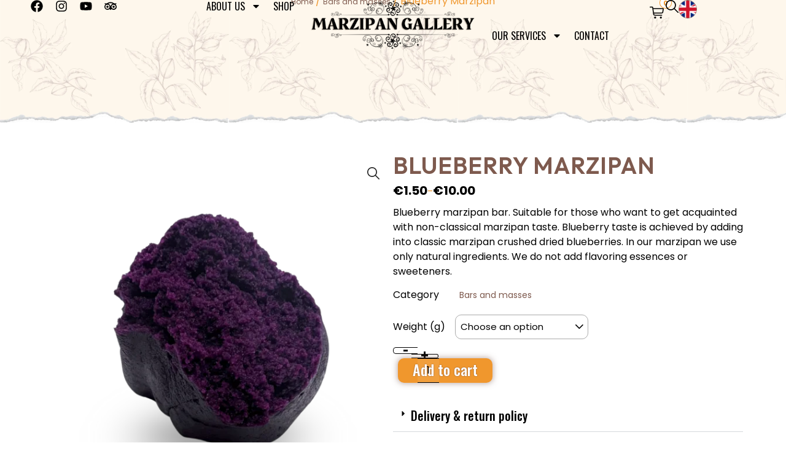

--- FILE ---
content_type: text/html; charset=UTF-8
request_url: https://martsipan.ee/product/blueberry-marzipan/
body_size: 62480
content:
<!doctype html>
<html lang="en-US">
<head> <script>
var gform;gform||(document.addEventListener("gform_main_scripts_loaded",function(){gform.scriptsLoaded=!0}),document.addEventListener("gform/theme/scripts_loaded",function(){gform.themeScriptsLoaded=!0}),window.addEventListener("DOMContentLoaded",function(){gform.domLoaded=!0}),gform={domLoaded:!1,scriptsLoaded:!1,themeScriptsLoaded:!1,isFormEditor:()=>"function"==typeof InitializeEditor,callIfLoaded:function(o){return!(!gform.domLoaded||!gform.scriptsLoaded||!gform.themeScriptsLoaded&&!gform.isFormEditor()||(gform.isFormEditor()&&console.warn("The use of gform.initializeOnLoaded() is deprecated in the form editor context and will be removed in Gravity Forms 3.1."),o(),0))},initializeOnLoaded:function(o){gform.callIfLoaded(o)||(document.addEventListener("gform_main_scripts_loaded",()=>{gform.scriptsLoaded=!0,gform.callIfLoaded(o)}),document.addEventListener("gform/theme/scripts_loaded",()=>{gform.themeScriptsLoaded=!0,gform.callIfLoaded(o)}),window.addEventListener("DOMContentLoaded",()=>{gform.domLoaded=!0,gform.callIfLoaded(o)}))},hooks:{action:{},filter:{}},addAction:function(o,r,e,t){gform.addHook("action",o,r,e,t)},addFilter:function(o,r,e,t){gform.addHook("filter",o,r,e,t)},doAction:function(o){gform.doHook("action",o,arguments)},applyFilters:function(o){return gform.doHook("filter",o,arguments)},removeAction:function(o,r){gform.removeHook("action",o,r)},removeFilter:function(o,r,e){gform.removeHook("filter",o,r,e)},addHook:function(o,r,e,t,n){null==gform.hooks[o][r]&&(gform.hooks[o][r]=[]);var d=gform.hooks[o][r];null==n&&(n=r+"_"+d.length),gform.hooks[o][r].push({tag:n,callable:e,priority:t=null==t?10:t})},doHook:function(r,o,e){var t;if(e=Array.prototype.slice.call(e,1),null!=gform.hooks[r][o]&&((o=gform.hooks[r][o]).sort(function(o,r){return o.priority-r.priority}),o.forEach(function(o){"function"!=typeof(t=o.callable)&&(t=window[t]),"action"==r?t.apply(null,e):e[0]=t.apply(null,e)})),"filter"==r)return e[0]},removeHook:function(o,r,t,n){var e;null!=gform.hooks[o][r]&&(e=(e=gform.hooks[o][r]).filter(function(o,r,e){return!!(null!=n&&n!=o.tag||null!=t&&t!=o.priority)}),gform.hooks[o][r]=e)}});
</script>

	<meta charset="UTF-8">
	<meta name="viewport" content="width=device-width, initial-scale=1">
	<link rel="profile" href="https://gmpg.org/xfn/11">
	<meta name='robots' content='index, follow, max-image-preview:large, max-snippet:-1, max-video-preview:-1' />
<link rel="alternate" hreflang="en" href="https://martsipan.ee/product/blueberry-marzipan/" />
<link rel="alternate" hreflang="et" href="https://martsipan.ee/et/product-et/mustika-martsipan/" />
<link rel="alternate" hreflang="ru" href="https://martsipan.ee/ru/product-ru/%d1%87%d0%b5%d1%80%d0%bd%d0%b8%d0%ba%d0%b0-%d0%bc%d0%b0%d1%80%d1%86%d0%b8%d0%bf%d0%b0%d0%bd/" />
<link rel="alternate" hreflang="x-default" href="https://martsipan.ee/product/blueberry-marzipan/" />

	<!-- This site is optimized with the Yoast SEO plugin v23.2 - https://yoast.com/wordpress/plugins/seo/ -->
	<title>Blueberry Marzipan - Marzipan Gallery</title><link rel="preload" as="style" href="https://fonts.googleapis.com/css?family=Outfit%3A100%2C100italic%2C200%2C200italic%2C300%2C300italic%2C400%2C400italic%2C500%2C500italic%2C600%2C600italic%2C700%2C700italic%2C800%2C800italic%2C900%2C900italic%7COriginal%20Surfer%3A100%2C100italic%2C200%2C200italic%2C300%2C300italic%2C400%2C400italic%2C500%2C500italic%2C600%2C600italic%2C700%2C700italic%2C800%2C800italic%2C900%2C900italic%7CPoppins%3A100%2C100italic%2C200%2C200italic%2C300%2C300italic%2C400%2C400italic%2C500%2C500italic%2C600%2C600italic%2C700%2C700italic%2C800%2C800italic%2C900%2C900italic%7COswald%3A100%2C100italic%2C200%2C200italic%2C300%2C300italic%2C400%2C400italic%2C500%2C500italic%2C600%2C600italic%2C700%2C700italic%2C800%2C800italic%2C900%2C900italic%7CItalianno%3A100%2C100italic%2C200%2C200italic%2C300%2C300italic%2C400%2C400italic%2C500%2C500italic%2C600%2C600italic%2C700%2C700italic%2C800%2C800italic%2C900%2C900italic%7CForum%3A100%2C100italic%2C200%2C200italic%2C300%2C300italic%2C400%2C400italic%2C500%2C500italic%2C600%2C600italic%2C700%2C700italic%2C800%2C800italic%2C900%2C900italic&#038;display=swap" /><link rel="stylesheet" href="https://fonts.googleapis.com/css?family=Outfit%3A100%2C100italic%2C200%2C200italic%2C300%2C300italic%2C400%2C400italic%2C500%2C500italic%2C600%2C600italic%2C700%2C700italic%2C800%2C800italic%2C900%2C900italic%7COriginal%20Surfer%3A100%2C100italic%2C200%2C200italic%2C300%2C300italic%2C400%2C400italic%2C500%2C500italic%2C600%2C600italic%2C700%2C700italic%2C800%2C800italic%2C900%2C900italic%7CPoppins%3A100%2C100italic%2C200%2C200italic%2C300%2C300italic%2C400%2C400italic%2C500%2C500italic%2C600%2C600italic%2C700%2C700italic%2C800%2C800italic%2C900%2C900italic%7COswald%3A100%2C100italic%2C200%2C200italic%2C300%2C300italic%2C400%2C400italic%2C500%2C500italic%2C600%2C600italic%2C700%2C700italic%2C800%2C800italic%2C900%2C900italic%7CItalianno%3A100%2C100italic%2C200%2C200italic%2C300%2C300italic%2C400%2C400italic%2C500%2C500italic%2C600%2C600italic%2C700%2C700italic%2C800%2C800italic%2C900%2C900italic%7CForum%3A100%2C100italic%2C200%2C200italic%2C300%2C300italic%2C400%2C400italic%2C500%2C500italic%2C600%2C600italic%2C700%2C700italic%2C800%2C800italic%2C900%2C900italic&#038;display=swap" media="print" onload="this.media='all'" /><noscript><link rel="stylesheet" href="https://fonts.googleapis.com/css?family=Outfit%3A100%2C100italic%2C200%2C200italic%2C300%2C300italic%2C400%2C400italic%2C500%2C500italic%2C600%2C600italic%2C700%2C700italic%2C800%2C800italic%2C900%2C900italic%7COriginal%20Surfer%3A100%2C100italic%2C200%2C200italic%2C300%2C300italic%2C400%2C400italic%2C500%2C500italic%2C600%2C600italic%2C700%2C700italic%2C800%2C800italic%2C900%2C900italic%7CPoppins%3A100%2C100italic%2C200%2C200italic%2C300%2C300italic%2C400%2C400italic%2C500%2C500italic%2C600%2C600italic%2C700%2C700italic%2C800%2C800italic%2C900%2C900italic%7COswald%3A100%2C100italic%2C200%2C200italic%2C300%2C300italic%2C400%2C400italic%2C500%2C500italic%2C600%2C600italic%2C700%2C700italic%2C800%2C800italic%2C900%2C900italic%7CItalianno%3A100%2C100italic%2C200%2C200italic%2C300%2C300italic%2C400%2C400italic%2C500%2C500italic%2C600%2C600italic%2C700%2C700italic%2C800%2C800italic%2C900%2C900italic%7CForum%3A100%2C100italic%2C200%2C200italic%2C300%2C300italic%2C400%2C400italic%2C500%2C500italic%2C600%2C600italic%2C700%2C700italic%2C800%2C800italic%2C900%2C900italic&#038;display=swap" /></noscript>
	<link rel="canonical" href="https://martsipan.ee/product/blueberry-marzipan/" />
	<meta property="og:locale" content="en_US" />
	<meta property="og:type" content="article" />
	<meta property="og:title" content="Blueberry Marzipan - Marzipan Gallery" />
	<meta property="og:description" content="Blueberry marzipan bar. Suitable for those who want to get acquainted with non-classical marzipan taste. Blueberry taste is achieved by adding into classic marzipan crushed dried blueberries. In our marzipan we use only natural ingredients. We do not add flavoring essences or sweeteners." />
	<meta property="og:url" content="https://martsipan.ee/product/blueberry-marzipan/" />
	<meta property="og:site_name" content="Marzipan Gallery" />
	<meta property="article:publisher" content="https://www.facebook.com/martsipanigalerii" />
	<meta property="article:modified_time" content="2023-10-18T08:09:57+00:00" />
	<meta property="og:image" content="https://martsipan.ee/wp-content/uploads/2023/01/blueberry.png" />
	<meta property="og:image:width" content="800" />
	<meta property="og:image:height" content="800" />
	<meta property="og:image:type" content="image/png" />
	<meta name="twitter:card" content="summary_large_image" />
	<meta name="twitter:label1" content="Est. reading time" />
	<meta name="twitter:data1" content="1 minute" />
	<script type="application/ld+json" class="yoast-schema-graph">{"@context":"https://schema.org","@graph":[{"@type":"WebPage","@id":"https://martsipan.ee/product/blueberry-marzipan/","url":"https://martsipan.ee/product/blueberry-marzipan/","name":"Blueberry Marzipan - Marzipan Gallery","isPartOf":{"@id":"https://martsipan.ee/#website"},"primaryImageOfPage":{"@id":"https://martsipan.ee/product/blueberry-marzipan/#primaryimage"},"image":{"@id":"https://martsipan.ee/product/blueberry-marzipan/#primaryimage"},"thumbnailUrl":"https://martsipan.ee/wp-content/uploads/2023/01/blueberry.png","datePublished":"2023-01-12T10:15:06+00:00","dateModified":"2023-10-18T08:09:57+00:00","breadcrumb":{"@id":"https://martsipan.ee/product/blueberry-marzipan/#breadcrumb"},"inLanguage":"en-US","potentialAction":[{"@type":"ReadAction","target":["https://martsipan.ee/product/blueberry-marzipan/"]}]},{"@type":"ImageObject","inLanguage":"en-US","@id":"https://martsipan.ee/product/blueberry-marzipan/#primaryimage","url":"https://martsipan.ee/wp-content/uploads/2023/01/blueberry.png","contentUrl":"https://martsipan.ee/wp-content/uploads/2023/01/blueberry.png","width":800,"height":800},{"@type":"BreadcrumbList","@id":"https://martsipan.ee/product/blueberry-marzipan/#breadcrumb","itemListElement":[{"@type":"ListItem","position":1,"name":"Home","item":"https://martsipan.ee/"},{"@type":"ListItem","position":2,"name":"Shop","item":"https://martsipan.ee/shop/"},{"@type":"ListItem","position":3,"name":"Blueberry Marzipan"}]},{"@type":"WebSite","@id":"https://martsipan.ee/#website","url":"https://martsipan.ee/","name":"Marzipan Gallery","description":"","publisher":{"@id":"https://martsipan.ee/#organization"},"potentialAction":[{"@type":"SearchAction","target":{"@type":"EntryPoint","urlTemplate":"https://martsipan.ee/?s={search_term_string}"},"query-input":"required name=search_term_string"}],"inLanguage":"en-US"},{"@type":"Organization","@id":"https://martsipan.ee/#organization","name":"Marzipan Gallery","url":"https://martsipan.ee/","logo":{"@type":"ImageObject","inLanguage":"en-US","@id":"https://martsipan.ee/#/schema/logo/image/","url":"https://martsipan.ee/wp-content/uploads/2021/09/MG.png","contentUrl":"https://martsipan.ee/wp-content/uploads/2021/09/MG.png","width":500,"height":500,"caption":"Marzipan Gallery"},"image":{"@id":"https://martsipan.ee/#/schema/logo/image/"},"sameAs":["https://www.facebook.com/martsipanigalerii","https://www.instagram.com/marzipan_gallery/","https://www.youtube.com/@marzipangallery/featured"]}]}</script>
	<!-- / Yoast SEO plugin. -->


<link href='https://fonts.gstatic.com' crossorigin rel='preconnect' />
<link rel="alternate" type="application/rss+xml" title="Marzipan Gallery &raquo; Feed" href="https://martsipan.ee/feed/" />
<link rel="alternate" type="application/rss+xml" title="Marzipan Gallery &raquo; Comments Feed" href="https://martsipan.ee/comments/feed/" />
<link rel="alternate" title="oEmbed (JSON)" type="application/json+oembed" href="https://martsipan.ee/wp-json/oembed/1.0/embed?url=https%3A%2F%2Fmartsipan.ee%2Fproduct%2Fblueberry-marzipan%2F" />
<link rel="alternate" title="oEmbed (XML)" type="text/xml+oembed" href="https://martsipan.ee/wp-json/oembed/1.0/embed?url=https%3A%2F%2Fmartsipan.ee%2Fproduct%2Fblueberry-marzipan%2F&#038;format=xml" />
<style id='wp-img-auto-sizes-contain-inline-css'>
img:is([sizes=auto i],[sizes^="auto," i]){contain-intrinsic-size:3000px 1500px}
/*# sourceURL=wp-img-auto-sizes-contain-inline-css */
</style>
<link data-minify="1" rel='stylesheet' id='font-awesome-css' href='https://martsipan.ee/wp-content/cache/min/1/wp-content/plugins/woocommerce-ajax-filters/berocket/assets/css/font-awesome.min.css?ver=1755618063' media='all' />
<link rel='stylesheet' id='berocket_aapf_widget-style-css' href='https://martsipan.ee/wp-content/plugins/woocommerce-ajax-filters/assets/frontend/css/fullmain.min.css?ver=1.6.4.6' media='all' />
<style id='wp-emoji-styles-inline-css'>

	img.wp-smiley, img.emoji {
		display: inline !important;
		border: none !important;
		box-shadow: none !important;
		height: 1em !important;
		width: 1em !important;
		margin: 0 0.07em !important;
		vertical-align: -0.1em !important;
		background: none !important;
		padding: 0 !important;
	}
/*# sourceURL=wp-emoji-styles-inline-css */
</style>
<link rel='stylesheet' id='wp-block-library-css' href='https://martsipan.ee/wp-includes/css/dist/block-library/style.min.css?ver=6.9' media='all' />
<link data-minify="1" rel='stylesheet' id='wc-blocks-style-css' href='https://martsipan.ee/wp-content/cache/min/1/wp-content/plugins/woocommerce/assets/client/blocks/wc-blocks.css?ver=1755618063' media='all' />
<style id='global-styles-inline-css'>
:root{--wp--preset--aspect-ratio--square: 1;--wp--preset--aspect-ratio--4-3: 4/3;--wp--preset--aspect-ratio--3-4: 3/4;--wp--preset--aspect-ratio--3-2: 3/2;--wp--preset--aspect-ratio--2-3: 2/3;--wp--preset--aspect-ratio--16-9: 16/9;--wp--preset--aspect-ratio--9-16: 9/16;--wp--preset--color--black: #000000;--wp--preset--color--cyan-bluish-gray: #abb8c3;--wp--preset--color--white: #ffffff;--wp--preset--color--pale-pink: #f78da7;--wp--preset--color--vivid-red: #cf2e2e;--wp--preset--color--luminous-vivid-orange: #ff6900;--wp--preset--color--luminous-vivid-amber: #fcb900;--wp--preset--color--light-green-cyan: #7bdcb5;--wp--preset--color--vivid-green-cyan: #00d084;--wp--preset--color--pale-cyan-blue: #8ed1fc;--wp--preset--color--vivid-cyan-blue: #0693e3;--wp--preset--color--vivid-purple: #9b51e0;--wp--preset--gradient--vivid-cyan-blue-to-vivid-purple: linear-gradient(135deg,rgb(6,147,227) 0%,rgb(155,81,224) 100%);--wp--preset--gradient--light-green-cyan-to-vivid-green-cyan: linear-gradient(135deg,rgb(122,220,180) 0%,rgb(0,208,130) 100%);--wp--preset--gradient--luminous-vivid-amber-to-luminous-vivid-orange: linear-gradient(135deg,rgb(252,185,0) 0%,rgb(255,105,0) 100%);--wp--preset--gradient--luminous-vivid-orange-to-vivid-red: linear-gradient(135deg,rgb(255,105,0) 0%,rgb(207,46,46) 100%);--wp--preset--gradient--very-light-gray-to-cyan-bluish-gray: linear-gradient(135deg,rgb(238,238,238) 0%,rgb(169,184,195) 100%);--wp--preset--gradient--cool-to-warm-spectrum: linear-gradient(135deg,rgb(74,234,220) 0%,rgb(151,120,209) 20%,rgb(207,42,186) 40%,rgb(238,44,130) 60%,rgb(251,105,98) 80%,rgb(254,248,76) 100%);--wp--preset--gradient--blush-light-purple: linear-gradient(135deg,rgb(255,206,236) 0%,rgb(152,150,240) 100%);--wp--preset--gradient--blush-bordeaux: linear-gradient(135deg,rgb(254,205,165) 0%,rgb(254,45,45) 50%,rgb(107,0,62) 100%);--wp--preset--gradient--luminous-dusk: linear-gradient(135deg,rgb(255,203,112) 0%,rgb(199,81,192) 50%,rgb(65,88,208) 100%);--wp--preset--gradient--pale-ocean: linear-gradient(135deg,rgb(255,245,203) 0%,rgb(182,227,212) 50%,rgb(51,167,181) 100%);--wp--preset--gradient--electric-grass: linear-gradient(135deg,rgb(202,248,128) 0%,rgb(113,206,126) 100%);--wp--preset--gradient--midnight: linear-gradient(135deg,rgb(2,3,129) 0%,rgb(40,116,252) 100%);--wp--preset--font-size--small: 13px;--wp--preset--font-size--medium: 20px;--wp--preset--font-size--large: 36px;--wp--preset--font-size--x-large: 42px;--wp--preset--font-family--inter: "Inter", sans-serif;--wp--preset--font-family--cardo: Cardo;--wp--preset--spacing--20: 0.44rem;--wp--preset--spacing--30: 0.67rem;--wp--preset--spacing--40: 1rem;--wp--preset--spacing--50: 1.5rem;--wp--preset--spacing--60: 2.25rem;--wp--preset--spacing--70: 3.38rem;--wp--preset--spacing--80: 5.06rem;--wp--preset--shadow--natural: 6px 6px 9px rgba(0, 0, 0, 0.2);--wp--preset--shadow--deep: 12px 12px 50px rgba(0, 0, 0, 0.4);--wp--preset--shadow--sharp: 6px 6px 0px rgba(0, 0, 0, 0.2);--wp--preset--shadow--outlined: 6px 6px 0px -3px rgb(255, 255, 255), 6px 6px rgb(0, 0, 0);--wp--preset--shadow--crisp: 6px 6px 0px rgb(0, 0, 0);}:where(.is-layout-flex){gap: 0.5em;}:where(.is-layout-grid){gap: 0.5em;}body .is-layout-flex{display: flex;}.is-layout-flex{flex-wrap: wrap;align-items: center;}.is-layout-flex > :is(*, div){margin: 0;}body .is-layout-grid{display: grid;}.is-layout-grid > :is(*, div){margin: 0;}:where(.wp-block-columns.is-layout-flex){gap: 2em;}:where(.wp-block-columns.is-layout-grid){gap: 2em;}:where(.wp-block-post-template.is-layout-flex){gap: 1.25em;}:where(.wp-block-post-template.is-layout-grid){gap: 1.25em;}.has-black-color{color: var(--wp--preset--color--black) !important;}.has-cyan-bluish-gray-color{color: var(--wp--preset--color--cyan-bluish-gray) !important;}.has-white-color{color: var(--wp--preset--color--white) !important;}.has-pale-pink-color{color: var(--wp--preset--color--pale-pink) !important;}.has-vivid-red-color{color: var(--wp--preset--color--vivid-red) !important;}.has-luminous-vivid-orange-color{color: var(--wp--preset--color--luminous-vivid-orange) !important;}.has-luminous-vivid-amber-color{color: var(--wp--preset--color--luminous-vivid-amber) !important;}.has-light-green-cyan-color{color: var(--wp--preset--color--light-green-cyan) !important;}.has-vivid-green-cyan-color{color: var(--wp--preset--color--vivid-green-cyan) !important;}.has-pale-cyan-blue-color{color: var(--wp--preset--color--pale-cyan-blue) !important;}.has-vivid-cyan-blue-color{color: var(--wp--preset--color--vivid-cyan-blue) !important;}.has-vivid-purple-color{color: var(--wp--preset--color--vivid-purple) !important;}.has-black-background-color{background-color: var(--wp--preset--color--black) !important;}.has-cyan-bluish-gray-background-color{background-color: var(--wp--preset--color--cyan-bluish-gray) !important;}.has-white-background-color{background-color: var(--wp--preset--color--white) !important;}.has-pale-pink-background-color{background-color: var(--wp--preset--color--pale-pink) !important;}.has-vivid-red-background-color{background-color: var(--wp--preset--color--vivid-red) !important;}.has-luminous-vivid-orange-background-color{background-color: var(--wp--preset--color--luminous-vivid-orange) !important;}.has-luminous-vivid-amber-background-color{background-color: var(--wp--preset--color--luminous-vivid-amber) !important;}.has-light-green-cyan-background-color{background-color: var(--wp--preset--color--light-green-cyan) !important;}.has-vivid-green-cyan-background-color{background-color: var(--wp--preset--color--vivid-green-cyan) !important;}.has-pale-cyan-blue-background-color{background-color: var(--wp--preset--color--pale-cyan-blue) !important;}.has-vivid-cyan-blue-background-color{background-color: var(--wp--preset--color--vivid-cyan-blue) !important;}.has-vivid-purple-background-color{background-color: var(--wp--preset--color--vivid-purple) !important;}.has-black-border-color{border-color: var(--wp--preset--color--black) !important;}.has-cyan-bluish-gray-border-color{border-color: var(--wp--preset--color--cyan-bluish-gray) !important;}.has-white-border-color{border-color: var(--wp--preset--color--white) !important;}.has-pale-pink-border-color{border-color: var(--wp--preset--color--pale-pink) !important;}.has-vivid-red-border-color{border-color: var(--wp--preset--color--vivid-red) !important;}.has-luminous-vivid-orange-border-color{border-color: var(--wp--preset--color--luminous-vivid-orange) !important;}.has-luminous-vivid-amber-border-color{border-color: var(--wp--preset--color--luminous-vivid-amber) !important;}.has-light-green-cyan-border-color{border-color: var(--wp--preset--color--light-green-cyan) !important;}.has-vivid-green-cyan-border-color{border-color: var(--wp--preset--color--vivid-green-cyan) !important;}.has-pale-cyan-blue-border-color{border-color: var(--wp--preset--color--pale-cyan-blue) !important;}.has-vivid-cyan-blue-border-color{border-color: var(--wp--preset--color--vivid-cyan-blue) !important;}.has-vivid-purple-border-color{border-color: var(--wp--preset--color--vivid-purple) !important;}.has-vivid-cyan-blue-to-vivid-purple-gradient-background{background: var(--wp--preset--gradient--vivid-cyan-blue-to-vivid-purple) !important;}.has-light-green-cyan-to-vivid-green-cyan-gradient-background{background: var(--wp--preset--gradient--light-green-cyan-to-vivid-green-cyan) !important;}.has-luminous-vivid-amber-to-luminous-vivid-orange-gradient-background{background: var(--wp--preset--gradient--luminous-vivid-amber-to-luminous-vivid-orange) !important;}.has-luminous-vivid-orange-to-vivid-red-gradient-background{background: var(--wp--preset--gradient--luminous-vivid-orange-to-vivid-red) !important;}.has-very-light-gray-to-cyan-bluish-gray-gradient-background{background: var(--wp--preset--gradient--very-light-gray-to-cyan-bluish-gray) !important;}.has-cool-to-warm-spectrum-gradient-background{background: var(--wp--preset--gradient--cool-to-warm-spectrum) !important;}.has-blush-light-purple-gradient-background{background: var(--wp--preset--gradient--blush-light-purple) !important;}.has-blush-bordeaux-gradient-background{background: var(--wp--preset--gradient--blush-bordeaux) !important;}.has-luminous-dusk-gradient-background{background: var(--wp--preset--gradient--luminous-dusk) !important;}.has-pale-ocean-gradient-background{background: var(--wp--preset--gradient--pale-ocean) !important;}.has-electric-grass-gradient-background{background: var(--wp--preset--gradient--electric-grass) !important;}.has-midnight-gradient-background{background: var(--wp--preset--gradient--midnight) !important;}.has-small-font-size{font-size: var(--wp--preset--font-size--small) !important;}.has-medium-font-size{font-size: var(--wp--preset--font-size--medium) !important;}.has-large-font-size{font-size: var(--wp--preset--font-size--large) !important;}.has-x-large-font-size{font-size: var(--wp--preset--font-size--x-large) !important;}
/*# sourceURL=global-styles-inline-css */
</style>

<style id='classic-theme-styles-inline-css'>
/*! This file is auto-generated */
.wp-block-button__link{color:#fff;background-color:#32373c;border-radius:9999px;box-shadow:none;text-decoration:none;padding:calc(.667em + 2px) calc(1.333em + 2px);font-size:1.125em}.wp-block-file__button{background:#32373c;color:#fff;text-decoration:none}
/*# sourceURL=/wp-includes/css/classic-themes.min.css */
</style>
<link data-minify="1" rel='stylesheet' id='wpml-blocks-css' href='https://martsipan.ee/wp-content/cache/min/1/wp-content/plugins/sitepress-multilingual-cms/dist/css/blocks/styles.css?ver=1755618063' media='all' />
<link rel='stylesheet' id='photoswipe-css' href='https://martsipan.ee/wp-content/plugins/woocommerce/assets/css/photoswipe/photoswipe.min.css?ver=9.1.4' media='all' />
<link rel='stylesheet' id='photoswipe-default-skin-css' href='https://martsipan.ee/wp-content/plugins/woocommerce/assets/css/photoswipe/default-skin/default-skin.min.css?ver=9.1.4' media='all' />
<link data-minify="1" rel='stylesheet' id='woocommerce-layout-css' href='https://martsipan.ee/wp-content/cache/min/1/wp-content/plugins/woocommerce/assets/css/woocommerce-layout.css?ver=1755618063' media='all' />
<link data-minify="1" rel='stylesheet' id='woocommerce-smallscreen-css' href='https://martsipan.ee/wp-content/cache/min/1/wp-content/plugins/woocommerce/assets/css/woocommerce-smallscreen.css?ver=1755618063' media='only screen and (max-width: 768px)' />
<link data-minify="1" rel='stylesheet' id='woocommerce-general-css' href='https://martsipan.ee/wp-content/cache/min/1/wp-content/plugins/woocommerce/assets/css/woocommerce.css?ver=1755618063' media='all' />
<style id='woocommerce-inline-inline-css'>
.woocommerce form .form-row .required { visibility: visible; }
/*# sourceURL=woocommerce-inline-inline-css */
</style>
<link rel='stylesheet' id='wpml-legacy-dropdown-0-css' href='https://martsipan.ee/wp-content/plugins/sitepress-multilingual-cms/templates/language-switchers/legacy-dropdown/style.min.css?ver=1' media='all' />
<link data-minify="1" rel='stylesheet' id='xoo-wsc-css' href='https://martsipan.ee/wp-content/cache/min/1/wp-content/plugins/woocommerce-side-cart-premium/public/css/xoo-wsc-public.css?ver=1755618063' media='all' />
<style id='xoo-wsc-inline-css'>
.xoo-wsc-footer a.xoo-wsc-ft-btn{
				background-color: #777;
				color: #fff;
				padding-top: 5px;
				padding-bottom: 5px;
			}

			.xoo-wsc-coupon-submit{
				background-color: #777;
				color: #fff;
			}
			.xoo-wsc-header{
				background-color: #ffffff;
				color: #000000;
				border-bottom-width: 1px;
				border-bottom-color: #eeeeee;
				border-bottom-style: solid;
				padding: 10px 20px;
			}
			.xoo-wsc-ctxt{
				font-size: 20px;
			}
			.xoo-wsc-close{
				font-size: 20px;
			}
			.xoo-wsc-container{
				width: 300px;
			}
			.xoo-wsc-body{
				background-color: #ffffff;
				font-size: 14px;
				color: #000000;
			}
			input[type='number'].xoo-wsc-qty{
				background-color: #ffffff;
			}
			.xoo-wsc-qtybox{
				border-color: #000000;
			}
			.xoo-wsc-chng{
				border-color: #000000;
			}
			a.xoo-wsc-remove{
				color: #000000;
			}
			a.xoo-wsc-pname{
				color: #000000;
				font-size: 16px;
			}
			.xoo-wsc-img-col{
				width: 35%;
			}
			.xoo-wsc-sum-col{
				width: 60%;
			}
			.xoo-wsc-product{
				border-top-style: solid;
				border-top-color: #eeeeee;
				border-top-width: 1px;
			}
			.xoo-wsc-basket{
				background-color: #ffffff;
				bottom: 12px;
				position: fixed;
			}
			.xoo-wsc-basket .xoo-wsc-bki{
				color: #000000;
				font-size: 35px;
			}
			.xoo-wsc-basket img.xoo-wsc-bki{
				width: 35px;
				height: 35px;
			}
			.xoo-wsc-items-count{
				background-color: #cc0086;
				color: #ffffff;
			}
			.xoo-wsc-footer{
				background-color: #ffffff;
			}
			.xoo-wsc-footer a.xoo-wsc-ft-btn{
				margin: 4px 0;
			}
			.xoo-wsc-wp-item img.size-shop_catalog, .xoo-wsc-rp-item img.wp-post-image{
				width: 75px;
			}
			li.xoo-wsc-rp-item{
				background-color: #fff;
			}
		.xoo-wsc-footer{
				position: absolute;
			}
			.xoo-wsc-container{
				top: 0;
				bottom: 0;
			}
				.xoo-wsc-basket{
					right: 0;
				}
				.xoo-wsc-basket, .xoo-wsc-container{
					transition-property: right;
				}
				.xoo-wsc-items-count{
					left: -15px;
				}
				.xoo-wsc-container{
					right: -300px;
				}
				.xoo-wsc-modal.xoo-wsc-active .xoo-wsc-basket{
					right: 300px;
				}
				.xoo-wsc-modal.xoo-wsc-active .xoo-wsc-container{
					right: 0;
				}
			
/*# sourceURL=xoo-wsc-inline-css */
</style>
<link data-minify="1" rel='stylesheet' id='xoo-wsc-fonts-css' href='https://martsipan.ee/wp-content/cache/min/1/wp-content/plugins/woocommerce-side-cart-premium/lib/fonts/xoo-wsc-fonts.css?ver=1755618063' media='all' />
<link rel='stylesheet' id='theme-base-css' href='https://martsipan.ee/wp-content/themes/martsipan/style.css?ver=0.1.2' media='all' />
<link rel='stylesheet' id='theme-style-css' href='https://martsipan.ee/wp-content/themes/martsipan/assets/css/site.css?ver=1697451607' media='all' />
<link rel='stylesheet' id='product-style-css' href='https://martsipan.ee/wp-content/themes/martsipan/assets/css/product.css?ver=1697451607' media='all' />
<link rel='stylesheet' id='hello-elementor-css' href='https://martsipan.ee/wp-content/themes/hello-elementor/style.min.css?ver=3.1.1' media='all' />
<link rel='stylesheet' id='hello-elementor-theme-style-css' href='https://martsipan.ee/wp-content/themes/hello-elementor/theme.min.css?ver=3.1.1' media='all' />
<link rel='stylesheet' id='hello-elementor-header-footer-css' href='https://martsipan.ee/wp-content/themes/hello-elementor/header-footer.min.css?ver=3.1.1' media='all' />
<link rel='stylesheet' id='elementor-frontend-css' href='https://martsipan.ee/wp-content/plugins/elementor/assets/css/frontend-lite.min.css?ver=3.23.4' media='all' />
<link data-minify="1" rel='stylesheet' id='swiper-css' href='https://martsipan.ee/wp-content/cache/min/1/wp-content/plugins/elementor/assets/lib/swiper/v8/css/swiper.min.css?ver=1755618063' media='all' />
<link rel='stylesheet' id='elementor-post-18-css' href='https://martsipan.ee/wp-content/uploads/elementor/css/post-18.css?ver=1723617950' media='all' />
<link rel='stylesheet' id='elementor-pro-css' href='https://martsipan.ee/wp-content/plugins/elementor-pro/assets/css/frontend-lite.min.css?ver=3.23.3' media='all' />
<link rel='stylesheet' id='elementor-post-1327-css' href='https://martsipan.ee/wp-content/uploads/elementor/css/post-1327.css?ver=1723617951' media='all' />
<link rel='stylesheet' id='elementor-post-266-css' href='https://martsipan.ee/wp-content/uploads/elementor/css/post-266.css?ver=1724415713' media='all' />
<link rel='stylesheet' id='elementor-post-2140-css' href='https://martsipan.ee/wp-content/uploads/elementor/css/post-2140.css?ver=1723617951' media='all' />
<link data-minify="1" rel='stylesheet' id='montonio-pickup-points-css' href='https://martsipan.ee/wp-content/cache/min/1/wp-content/plugins/montonio-for-woocommerce/shipping/assets/css/pickup-points.css?ver=1755618063' media='all' />
<link data-minify="1" rel='stylesheet' id='montonio-shipping-options-css' href='https://martsipan.ee/wp-content/cache/min/1/wp-content/plugins/montonio-for-woocommerce/shipping/assets/css/shipping-options.css?ver=1755618063' media='all' />
<style id='rocket-lazyload-inline-css'>
.rll-youtube-player{position:relative;padding-bottom:56.23%;height:0;overflow:hidden;max-width:100%;}.rll-youtube-player:focus-within{outline: 2px solid currentColor;outline-offset: 5px;}.rll-youtube-player iframe{position:absolute;top:0;left:0;width:100%;height:100%;z-index:100;background:0 0}.rll-youtube-player img{bottom:0;display:block;left:0;margin:auto;max-width:100%;width:100%;position:absolute;right:0;top:0;border:none;height:auto;-webkit-transition:.4s all;-moz-transition:.4s all;transition:.4s all}.rll-youtube-player img:hover{-webkit-filter:brightness(75%)}.rll-youtube-player .play{height:100%;width:100%;left:0;top:0;position:absolute;background:url(https://martsipan.ee/wp-content/plugins/wp-rocket/assets/img/youtube.png) no-repeat center;background-color: transparent !important;cursor:pointer;border:none;}
/*# sourceURL=rocket-lazyload-inline-css */
</style>

<link rel="preconnect" href="https://fonts.gstatic.com/" crossorigin><script defer src="https://martsipan.ee/wp-includes/js/jquery/jquery.min.js?ver=3.7.1" id="jquery-core-js"></script>
<script defer src="https://martsipan.ee/wp-includes/js/jquery/jquery-migrate.min.js?ver=3.4.1" id="jquery-migrate-js"></script>
<script id="wpml-cookie-js-extra">
var wpml_cookies = {"wp-wpml_current_language":{"value":"en","expires":1,"path":"/"}};
var wpml_cookies = {"wp-wpml_current_language":{"value":"en","expires":1,"path":"/"}};
//# sourceURL=wpml-cookie-js-extra
</script>
<script data-minify="1" defer src="https://martsipan.ee/wp-content/cache/min/1/wp-content/plugins/sitepress-multilingual-cms/res/js/cookies/language-cookie.js?ver=1755618063" id="wpml-cookie-js" defer data-wp-strategy="defer"></script>
<script defer src="https://martsipan.ee/wp-content/plugins/woocommerce/assets/js/jquery-blockui/jquery.blockUI.min.js?ver=2.7.0-wc.9.1.4" id="jquery-blockui-js" defer data-wp-strategy="defer"></script>
<script id="wc-add-to-cart-js-extra">
var wc_add_to_cart_params = {"ajax_url":"/wp-admin/admin-ajax.php","wc_ajax_url":"/?wc-ajax=%%endpoint%%","i18n_view_cart":"View cart","cart_url":"https://martsipan.ee/cart/","is_cart":"","cart_redirect_after_add":"no"};
//# sourceURL=wc-add-to-cart-js-extra
</script>
<script defer src="https://martsipan.ee/wp-content/plugins/woocommerce/assets/js/frontend/add-to-cart.min.js?ver=9.1.4" id="wc-add-to-cart-js" defer data-wp-strategy="defer"></script>
<script defer src="https://martsipan.ee/wp-content/plugins/woocommerce/assets/js/zoom/jquery.zoom.min.js?ver=1.7.21-wc.9.1.4" id="zoom-js" defer data-wp-strategy="defer"></script>
<script defer src="https://martsipan.ee/wp-content/plugins/woocommerce/assets/js/flexslider/jquery.flexslider.min.js?ver=2.7.2-wc.9.1.4" id="flexslider-js" defer data-wp-strategy="defer"></script>
<script defer src="https://martsipan.ee/wp-content/plugins/woocommerce/assets/js/photoswipe/photoswipe.min.js?ver=4.1.1-wc.9.1.4" id="photoswipe-js" defer data-wp-strategy="defer"></script>
<script defer src="https://martsipan.ee/wp-content/plugins/woocommerce/assets/js/photoswipe/photoswipe-ui-default.min.js?ver=4.1.1-wc.9.1.4" id="photoswipe-ui-default-js" defer data-wp-strategy="defer"></script>
<script id="wc-single-product-js-extra">
var wc_single_product_params = {"i18n_required_rating_text":"Please select a rating","review_rating_required":"yes","flexslider":{"rtl":false,"animation":"slide","smoothHeight":true,"directionNav":false,"controlNav":"thumbnails","slideshow":false,"animationSpeed":500,"animationLoop":false,"allowOneSlide":false},"zoom_enabled":"1","zoom_options":[],"photoswipe_enabled":"1","photoswipe_options":{"shareEl":false,"closeOnScroll":false,"history":false,"hideAnimationDuration":0,"showAnimationDuration":0},"flexslider_enabled":"1"};
//# sourceURL=wc-single-product-js-extra
</script>
<script defer src="https://martsipan.ee/wp-content/plugins/woocommerce/assets/js/frontend/single-product.min.js?ver=9.1.4" id="wc-single-product-js" defer data-wp-strategy="defer"></script>
<script defer src="https://martsipan.ee/wp-content/plugins/woocommerce/assets/js/js-cookie/js.cookie.min.js?ver=2.1.4-wc.9.1.4" id="js-cookie-js" defer data-wp-strategy="defer"></script>
<script id="woocommerce-js-extra">
var woocommerce_params = {"ajax_url":"/wp-admin/admin-ajax.php","wc_ajax_url":"/?wc-ajax=%%endpoint%%"};
//# sourceURL=woocommerce-js-extra
</script>
<script defer src="https://martsipan.ee/wp-content/plugins/woocommerce/assets/js/frontend/woocommerce.min.js?ver=9.1.4" id="woocommerce-js" defer data-wp-strategy="defer"></script>
<script defer src="https://martsipan.ee/wp-content/plugins/sitepress-multilingual-cms/templates/language-switchers/legacy-dropdown/script.min.js?ver=1" id="wpml-legacy-dropdown-0-js"></script>
<script id="wc-country-select-js-extra">
var wc_country_select_params = {"countries":"{\"AF\":[],\"AL\":{\"AL-01\":\"Berat\",\"AL-09\":\"Dib\\u00ebr\",\"AL-02\":\"Durr\\u00ebs\",\"AL-03\":\"Elbasan\",\"AL-04\":\"Fier\",\"AL-05\":\"Gjirokast\\u00ebr\",\"AL-06\":\"Kor\\u00e7\\u00eb\",\"AL-07\":\"Kuk\\u00ebs\",\"AL-08\":\"Lezh\\u00eb\",\"AL-10\":\"Shkod\\u00ebr\",\"AL-11\":\"Tirana\",\"AL-12\":\"Vlor\\u00eb\"},\"AO\":{\"BGO\":\"Bengo\",\"BLU\":\"Benguela\",\"BIE\":\"Bi\\u00e9\",\"CAB\":\"Cabinda\",\"CNN\":\"Cunene\",\"HUA\":\"Huambo\",\"HUI\":\"Hu\\u00edla\",\"CCU\":\"Kuando Kubango\",\"CNO\":\"Kwanza-Norte\",\"CUS\":\"Kwanza-Sul\",\"LUA\":\"Luanda\",\"LNO\":\"Lunda-Norte\",\"LSU\":\"Lunda-Sul\",\"MAL\":\"Malanje\",\"MOX\":\"Moxico\",\"NAM\":\"Namibe\",\"UIG\":\"U\\u00edge\",\"ZAI\":\"Zaire\"},\"AR\":{\"C\":\"Ciudad Aut\\u00f3noma de Buenos Aires\",\"B\":\"Buenos Aires\",\"K\":\"Catamarca\",\"H\":\"Chaco\",\"U\":\"Chubut\",\"X\":\"C\\u00f3rdoba\",\"W\":\"Corrientes\",\"E\":\"Entre R\\u00edos\",\"P\":\"Formosa\",\"Y\":\"Jujuy\",\"L\":\"La Pampa\",\"F\":\"La Rioja\",\"M\":\"Mendoza\",\"N\":\"Misiones\",\"Q\":\"Neuqu\\u00e9n\",\"R\":\"R\\u00edo Negro\",\"A\":\"Salta\",\"J\":\"San Juan\",\"D\":\"San Luis\",\"Z\":\"Santa Cruz\",\"S\":\"Santa Fe\",\"G\":\"Santiago del Estero\",\"V\":\"Tierra del Fuego\",\"T\":\"Tucum\\u00e1n\"},\"AT\":[],\"AU\":{\"ACT\":\"Australian Capital Territory\",\"NSW\":\"New South Wales\",\"NT\":\"Northern Territory\",\"QLD\":\"Queensland\",\"SA\":\"South Australia\",\"TAS\":\"Tasmania\",\"VIC\":\"Victoria\",\"WA\":\"Western Australia\"},\"AX\":[],\"BD\":{\"BD-05\":\"Bagerhat\",\"BD-01\":\"Bandarban\",\"BD-02\":\"Barguna\",\"BD-06\":\"Barishal\",\"BD-07\":\"Bhola\",\"BD-03\":\"Bogura\",\"BD-04\":\"Brahmanbaria\",\"BD-09\":\"Chandpur\",\"BD-10\":\"Chattogram\",\"BD-12\":\"Chuadanga\",\"BD-11\":\"Cox's Bazar\",\"BD-08\":\"Cumilla\",\"BD-13\":\"Dhaka\",\"BD-14\":\"Dinajpur\",\"BD-15\":\"Faridpur \",\"BD-16\":\"Feni\",\"BD-19\":\"Gaibandha\",\"BD-18\":\"Gazipur\",\"BD-17\":\"Gopalganj\",\"BD-20\":\"Habiganj\",\"BD-21\":\"Jamalpur\",\"BD-22\":\"Jashore\",\"BD-25\":\"Jhalokati\",\"BD-23\":\"Jhenaidah\",\"BD-24\":\"Joypurhat\",\"BD-29\":\"Khagrachhari\",\"BD-27\":\"Khulna\",\"BD-26\":\"Kishoreganj\",\"BD-28\":\"Kurigram\",\"BD-30\":\"Kushtia\",\"BD-31\":\"Lakshmipur\",\"BD-32\":\"Lalmonirhat\",\"BD-36\":\"Madaripur\",\"BD-37\":\"Magura\",\"BD-33\":\"Manikganj \",\"BD-39\":\"Meherpur\",\"BD-38\":\"Moulvibazar\",\"BD-35\":\"Munshiganj\",\"BD-34\":\"Mymensingh\",\"BD-48\":\"Naogaon\",\"BD-43\":\"Narail\",\"BD-40\":\"Narayanganj\",\"BD-42\":\"Narsingdi\",\"BD-44\":\"Natore\",\"BD-45\":\"Nawabganj\",\"BD-41\":\"Netrakona\",\"BD-46\":\"Nilphamari\",\"BD-47\":\"Noakhali\",\"BD-49\":\"Pabna\",\"BD-52\":\"Panchagarh\",\"BD-51\":\"Patuakhali\",\"BD-50\":\"Pirojpur\",\"BD-53\":\"Rajbari\",\"BD-54\":\"Rajshahi\",\"BD-56\":\"Rangamati\",\"BD-55\":\"Rangpur\",\"BD-58\":\"Satkhira\",\"BD-62\":\"Shariatpur\",\"BD-57\":\"Sherpur\",\"BD-59\":\"Sirajganj\",\"BD-61\":\"Sunamganj\",\"BD-60\":\"Sylhet\",\"BD-63\":\"Tangail\",\"BD-64\":\"Thakurgaon\"},\"BE\":[],\"BG\":{\"BG-01\":\"Blagoevgrad\",\"BG-02\":\"Burgas\",\"BG-08\":\"Dobrich\",\"BG-07\":\"Gabrovo\",\"BG-26\":\"Haskovo\",\"BG-09\":\"Kardzhali\",\"BG-10\":\"Kyustendil\",\"BG-11\":\"Lovech\",\"BG-12\":\"Montana\",\"BG-13\":\"Pazardzhik\",\"BG-14\":\"Pernik\",\"BG-15\":\"Pleven\",\"BG-16\":\"Plovdiv\",\"BG-17\":\"Razgrad\",\"BG-18\":\"Ruse\",\"BG-27\":\"Shumen\",\"BG-19\":\"Silistra\",\"BG-20\":\"Sliven\",\"BG-21\":\"Smolyan\",\"BG-23\":\"Sofia District\",\"BG-22\":\"Sofia\",\"BG-24\":\"Stara Zagora\",\"BG-25\":\"Targovishte\",\"BG-03\":\"Varna\",\"BG-04\":\"Veliko Tarnovo\",\"BG-05\":\"Vidin\",\"BG-06\":\"Vratsa\",\"BG-28\":\"Yambol\"},\"BH\":[],\"BI\":[],\"BJ\":{\"AL\":\"Alibori\",\"AK\":\"Atakora\",\"AQ\":\"Atlantique\",\"BO\":\"Borgou\",\"CO\":\"Collines\",\"KO\":\"Kouffo\",\"DO\":\"Donga\",\"LI\":\"Littoral\",\"MO\":\"Mono\",\"OU\":\"Ou\\u00e9m\\u00e9\",\"PL\":\"Plateau\",\"ZO\":\"Zou\"},\"BO\":{\"BO-B\":\"Beni\",\"BO-H\":\"Chuquisaca\",\"BO-C\":\"Cochabamba\",\"BO-L\":\"La Paz\",\"BO-O\":\"Oruro\",\"BO-N\":\"Pando\",\"BO-P\":\"Potos\\u00ed\",\"BO-S\":\"Santa Cruz\",\"BO-T\":\"Tarija\"},\"BR\":{\"AC\":\"Acre\",\"AL\":\"Alagoas\",\"AP\":\"Amap\\u00e1\",\"AM\":\"Amazonas\",\"BA\":\"Bahia\",\"CE\":\"Cear\\u00e1\",\"DF\":\"Distrito Federal\",\"ES\":\"Esp\\u00edrito Santo\",\"GO\":\"Goi\\u00e1s\",\"MA\":\"Maranh\\u00e3o\",\"MT\":\"Mato Grosso\",\"MS\":\"Mato Grosso do Sul\",\"MG\":\"Minas Gerais\",\"PA\":\"Par\\u00e1\",\"PB\":\"Para\\u00edba\",\"PR\":\"Paran\\u00e1\",\"PE\":\"Pernambuco\",\"PI\":\"Piau\\u00ed\",\"RJ\":\"Rio de Janeiro\",\"RN\":\"Rio Grande do Norte\",\"RS\":\"Rio Grande do Sul\",\"RO\":\"Rond\\u00f4nia\",\"RR\":\"Roraima\",\"SC\":\"Santa Catarina\",\"SP\":\"S\\u00e3o Paulo\",\"SE\":\"Sergipe\",\"TO\":\"Tocantins\"},\"CA\":{\"AB\":\"Alberta\",\"BC\":\"British Columbia\",\"MB\":\"Manitoba\",\"NB\":\"New Brunswick\",\"NL\":\"Newfoundland and Labrador\",\"NT\":\"Northwest Territories\",\"NS\":\"Nova Scotia\",\"NU\":\"Nunavut\",\"ON\":\"Ontario\",\"PE\":\"Prince Edward Island\",\"QC\":\"Quebec\",\"SK\":\"Saskatchewan\",\"YT\":\"Yukon Territory\"},\"CH\":{\"AG\":\"Aargau\",\"AR\":\"Appenzell Ausserrhoden\",\"AI\":\"Appenzell Innerrhoden\",\"BL\":\"Basel-Landschaft\",\"BS\":\"Basel-Stadt\",\"BE\":\"Bern\",\"FR\":\"Fribourg\",\"GE\":\"Geneva\",\"GL\":\"Glarus\",\"GR\":\"Graub\\u00fcnden\",\"JU\":\"Jura\",\"LU\":\"Luzern\",\"NE\":\"Neuch\\u00e2tel\",\"NW\":\"Nidwalden\",\"OW\":\"Obwalden\",\"SH\":\"Schaffhausen\",\"SZ\":\"Schwyz\",\"SO\":\"Solothurn\",\"SG\":\"St. Gallen\",\"TG\":\"Thurgau\",\"TI\":\"Ticino\",\"UR\":\"Uri\",\"VS\":\"Valais\",\"VD\":\"Vaud\",\"ZG\":\"Zug\",\"ZH\":\"Z\\u00fcrich\"},\"CL\":{\"CL-AI\":\"Ais\\u00e9n del General Carlos Iba\\u00f1ez del Campo\",\"CL-AN\":\"Antofagasta\",\"CL-AP\":\"Arica y Parinacota\",\"CL-AR\":\"La Araucan\\u00eda\",\"CL-AT\":\"Atacama\",\"CL-BI\":\"Biob\\u00edo\",\"CL-CO\":\"Coquimbo\",\"CL-LI\":\"Libertador General Bernardo O'Higgins\",\"CL-LL\":\"Los Lagos\",\"CL-LR\":\"Los R\\u00edos\",\"CL-MA\":\"Magallanes\",\"CL-ML\":\"Maule\",\"CL-NB\":\"\\u00d1uble\",\"CL-RM\":\"Regi\\u00f3n Metropolitana de Santiago\",\"CL-TA\":\"Tarapac\\u00e1\",\"CL-VS\":\"Valpara\\u00edso\"},\"CN\":{\"CN1\":\"Yunnan \\/ \\u4e91\\u5357\",\"CN2\":\"Beijing \\/ \\u5317\\u4eac\",\"CN3\":\"Tianjin \\/ \\u5929\\u6d25\",\"CN4\":\"Hebei \\/ \\u6cb3\\u5317\",\"CN5\":\"Shanxi \\/ \\u5c71\\u897f\",\"CN6\":\"Inner Mongolia \\/ \\u5167\\u8499\\u53e4\",\"CN7\":\"Liaoning \\/ \\u8fbd\\u5b81\",\"CN8\":\"Jilin \\/ \\u5409\\u6797\",\"CN9\":\"Heilongjiang \\/ \\u9ed1\\u9f99\\u6c5f\",\"CN10\":\"Shanghai \\/ \\u4e0a\\u6d77\",\"CN11\":\"Jiangsu \\/ \\u6c5f\\u82cf\",\"CN12\":\"Zhejiang \\/ \\u6d59\\u6c5f\",\"CN13\":\"Anhui \\/ \\u5b89\\u5fbd\",\"CN14\":\"Fujian \\/ \\u798f\\u5efa\",\"CN15\":\"Jiangxi \\/ \\u6c5f\\u897f\",\"CN16\":\"Shandong \\/ \\u5c71\\u4e1c\",\"CN17\":\"Henan \\/ \\u6cb3\\u5357\",\"CN18\":\"Hubei \\/ \\u6e56\\u5317\",\"CN19\":\"Hunan \\/ \\u6e56\\u5357\",\"CN20\":\"Guangdong \\/ \\u5e7f\\u4e1c\",\"CN21\":\"Guangxi Zhuang \\/ \\u5e7f\\u897f\\u58ee\\u65cf\",\"CN22\":\"Hainan \\/ \\u6d77\\u5357\",\"CN23\":\"Chongqing \\/ \\u91cd\\u5e86\",\"CN24\":\"Sichuan \\/ \\u56db\\u5ddd\",\"CN25\":\"Guizhou \\/ \\u8d35\\u5dde\",\"CN26\":\"Shaanxi \\/ \\u9655\\u897f\",\"CN27\":\"Gansu \\/ \\u7518\\u8083\",\"CN28\":\"Qinghai \\/ \\u9752\\u6d77\",\"CN29\":\"Ningxia Hui \\/ \\u5b81\\u590f\",\"CN30\":\"Macao \\/ \\u6fb3\\u95e8\",\"CN31\":\"Tibet \\/ \\u897f\\u85cf\",\"CN32\":\"Xinjiang \\/ \\u65b0\\u7586\"},\"CO\":{\"CO-AMA\":\"Amazonas\",\"CO-ANT\":\"Antioquia\",\"CO-ARA\":\"Arauca\",\"CO-ATL\":\"Atl\\u00e1ntico\",\"CO-BOL\":\"Bol\\u00edvar\",\"CO-BOY\":\"Boyac\\u00e1\",\"CO-CAL\":\"Caldas\",\"CO-CAQ\":\"Caquet\\u00e1\",\"CO-CAS\":\"Casanare\",\"CO-CAU\":\"Cauca\",\"CO-CES\":\"Cesar\",\"CO-CHO\":\"Choc\\u00f3\",\"CO-COR\":\"C\\u00f3rdoba\",\"CO-CUN\":\"Cundinamarca\",\"CO-DC\":\"Capital District\",\"CO-GUA\":\"Guain\\u00eda\",\"CO-GUV\":\"Guaviare\",\"CO-HUI\":\"Huila\",\"CO-LAG\":\"La Guajira\",\"CO-MAG\":\"Magdalena\",\"CO-MET\":\"Meta\",\"CO-NAR\":\"Nari\\u00f1o\",\"CO-NSA\":\"Norte de Santander\",\"CO-PUT\":\"Putumayo\",\"CO-QUI\":\"Quind\\u00edo\",\"CO-RIS\":\"Risaralda\",\"CO-SAN\":\"Santander\",\"CO-SAP\":\"San Andr\\u00e9s & Providencia\",\"CO-SUC\":\"Sucre\",\"CO-TOL\":\"Tolima\",\"CO-VAC\":\"Valle del Cauca\",\"CO-VAU\":\"Vaup\\u00e9s\",\"CO-VID\":\"Vichada\"},\"CR\":{\"CR-A\":\"Alajuela\",\"CR-C\":\"Cartago\",\"CR-G\":\"Guanacaste\",\"CR-H\":\"Heredia\",\"CR-L\":\"Lim\\u00f3n\",\"CR-P\":\"Puntarenas\",\"CR-SJ\":\"San Jos\\u00e9\"},\"CZ\":[],\"DE\":{\"DE-BW\":\"Baden-W\\u00fcrttemberg\",\"DE-BY\":\"Bavaria\",\"DE-BE\":\"Berlin\",\"DE-BB\":\"Brandenburg\",\"DE-HB\":\"Bremen\",\"DE-HH\":\"Hamburg\",\"DE-HE\":\"Hesse\",\"DE-MV\":\"Mecklenburg-Vorpommern\",\"DE-NI\":\"Lower Saxony\",\"DE-NW\":\"North Rhine-Westphalia\",\"DE-RP\":\"Rhineland-Palatinate\",\"DE-SL\":\"Saarland\",\"DE-SN\":\"Saxony\",\"DE-ST\":\"Saxony-Anhalt\",\"DE-SH\":\"Schleswig-Holstein\",\"DE-TH\":\"Thuringia\"},\"DK\":[],\"DO\":{\"DO-01\":\"Distrito Nacional\",\"DO-02\":\"Azua\",\"DO-03\":\"Baoruco\",\"DO-04\":\"Barahona\",\"DO-33\":\"Cibao Nordeste\",\"DO-34\":\"Cibao Noroeste\",\"DO-35\":\"Cibao Norte\",\"DO-36\":\"Cibao Sur\",\"DO-05\":\"Dajab\\u00f3n\",\"DO-06\":\"Duarte\",\"DO-08\":\"El Seibo\",\"DO-37\":\"El Valle\",\"DO-07\":\"El\\u00edas Pi\\u00f1a\",\"DO-38\":\"Enriquillo\",\"DO-09\":\"Espaillat\",\"DO-30\":\"Hato Mayor\",\"DO-19\":\"Hermanas Mirabal\",\"DO-39\":\"Hig\\u00fcamo\",\"DO-10\":\"Independencia\",\"DO-11\":\"La Altagracia\",\"DO-12\":\"La Romana\",\"DO-13\":\"La Vega\",\"DO-14\":\"Mar\\u00eda Trinidad S\\u00e1nchez\",\"DO-28\":\"Monse\\u00f1or Nouel\",\"DO-15\":\"Monte Cristi\",\"DO-29\":\"Monte Plata\",\"DO-40\":\"Ozama\",\"DO-16\":\"Pedernales\",\"DO-17\":\"Peravia\",\"DO-18\":\"Puerto Plata\",\"DO-20\":\"Saman\\u00e1\",\"DO-21\":\"San Crist\\u00f3bal\",\"DO-31\":\"San Jos\\u00e9 de Ocoa\",\"DO-22\":\"San Juan\",\"DO-23\":\"San Pedro de Macor\\u00eds\",\"DO-24\":\"S\\u00e1nchez Ram\\u00edrez\",\"DO-25\":\"Santiago\",\"DO-26\":\"Santiago Rodr\\u00edguez\",\"DO-32\":\"Santo Domingo\",\"DO-41\":\"Valdesia\",\"DO-27\":\"Valverde\",\"DO-42\":\"Yuma\"},\"DZ\":{\"DZ-01\":\"Adrar\",\"DZ-02\":\"Chlef\",\"DZ-03\":\"Laghouat\",\"DZ-04\":\"Oum El Bouaghi\",\"DZ-05\":\"Batna\",\"DZ-06\":\"B\\u00e9ja\\u00efa\",\"DZ-07\":\"Biskra\",\"DZ-08\":\"B\\u00e9char\",\"DZ-09\":\"Blida\",\"DZ-10\":\"Bouira\",\"DZ-11\":\"Tamanghasset\",\"DZ-12\":\"T\\u00e9bessa\",\"DZ-13\":\"Tlemcen\",\"DZ-14\":\"Tiaret\",\"DZ-15\":\"Tizi Ouzou\",\"DZ-16\":\"Algiers\",\"DZ-17\":\"Djelfa\",\"DZ-18\":\"Jijel\",\"DZ-19\":\"S\\u00e9tif\",\"DZ-20\":\"Sa\\u00efda\",\"DZ-21\":\"Skikda\",\"DZ-22\":\"Sidi Bel Abb\\u00e8s\",\"DZ-23\":\"Annaba\",\"DZ-24\":\"Guelma\",\"DZ-25\":\"Constantine\",\"DZ-26\":\"M\\u00e9d\\u00e9a\",\"DZ-27\":\"Mostaganem\",\"DZ-28\":\"M\\u2019Sila\",\"DZ-29\":\"Mascara\",\"DZ-30\":\"Ouargla\",\"DZ-31\":\"Oran\",\"DZ-32\":\"El Bayadh\",\"DZ-33\":\"Illizi\",\"DZ-34\":\"Bordj Bou Arr\\u00e9ridj\",\"DZ-35\":\"Boumerd\\u00e8s\",\"DZ-36\":\"El Tarf\",\"DZ-37\":\"Tindouf\",\"DZ-38\":\"Tissemsilt\",\"DZ-39\":\"El Oued\",\"DZ-40\":\"Khenchela\",\"DZ-41\":\"Souk Ahras\",\"DZ-42\":\"Tipasa\",\"DZ-43\":\"Mila\",\"DZ-44\":\"A\\u00efn Defla\",\"DZ-45\":\"Naama\",\"DZ-46\":\"A\\u00efn T\\u00e9mouchent\",\"DZ-47\":\"Gharda\\u00efa\",\"DZ-48\":\"Relizane\"},\"EE\":[],\"EC\":{\"EC-A\":\"Azuay\",\"EC-B\":\"Bol\\u00edvar\",\"EC-F\":\"Ca\\u00f1ar\",\"EC-C\":\"Carchi\",\"EC-H\":\"Chimborazo\",\"EC-X\":\"Cotopaxi\",\"EC-O\":\"El Oro\",\"EC-E\":\"Esmeraldas\",\"EC-W\":\"Gal\\u00e1pagos\",\"EC-G\":\"Guayas\",\"EC-I\":\"Imbabura\",\"EC-L\":\"Loja\",\"EC-R\":\"Los R\\u00edos\",\"EC-M\":\"Manab\\u00ed\",\"EC-S\":\"Morona-Santiago\",\"EC-N\":\"Napo\",\"EC-D\":\"Orellana\",\"EC-Y\":\"Pastaza\",\"EC-P\":\"Pichincha\",\"EC-SE\":\"Santa Elena\",\"EC-SD\":\"Santo Domingo de los Ts\\u00e1chilas\",\"EC-U\":\"Sucumb\\u00edos\",\"EC-T\":\"Tungurahua\",\"EC-Z\":\"Zamora-Chinchipe\"},\"EG\":{\"EGALX\":\"Alexandria\",\"EGASN\":\"Aswan\",\"EGAST\":\"Asyut\",\"EGBA\":\"Red Sea\",\"EGBH\":\"Beheira\",\"EGBNS\":\"Beni Suef\",\"EGC\":\"Cairo\",\"EGDK\":\"Dakahlia\",\"EGDT\":\"Damietta\",\"EGFYM\":\"Faiyum\",\"EGGH\":\"Gharbia\",\"EGGZ\":\"Giza\",\"EGIS\":\"Ismailia\",\"EGJS\":\"South Sinai\",\"EGKB\":\"Qalyubia\",\"EGKFS\":\"Kafr el-Sheikh\",\"EGKN\":\"Qena\",\"EGLX\":\"Luxor\",\"EGMN\":\"Minya\",\"EGMNF\":\"Monufia\",\"EGMT\":\"Matrouh\",\"EGPTS\":\"Port Said\",\"EGSHG\":\"Sohag\",\"EGSHR\":\"Al Sharqia\",\"EGSIN\":\"North Sinai\",\"EGSUZ\":\"Suez\",\"EGWAD\":\"New Valley\"},\"ES\":{\"C\":\"A Coru\\u00f1a\",\"VI\":\"Araba\\/\\u00c1lava\",\"AB\":\"Albacete\",\"A\":\"Alicante\",\"AL\":\"Almer\\u00eda\",\"O\":\"Asturias\",\"AV\":\"\\u00c1vila\",\"BA\":\"Badajoz\",\"PM\":\"Baleares\",\"B\":\"Barcelona\",\"BU\":\"Burgos\",\"CC\":\"C\\u00e1ceres\",\"CA\":\"C\\u00e1diz\",\"S\":\"Cantabria\",\"CS\":\"Castell\\u00f3n\",\"CE\":\"Ceuta\",\"CR\":\"Ciudad Real\",\"CO\":\"C\\u00f3rdoba\",\"CU\":\"Cuenca\",\"GI\":\"Girona\",\"GR\":\"Granada\",\"GU\":\"Guadalajara\",\"SS\":\"Gipuzkoa\",\"H\":\"Huelva\",\"HU\":\"Huesca\",\"J\":\"Ja\\u00e9n\",\"LO\":\"La Rioja\",\"GC\":\"Las Palmas\",\"LE\":\"Le\\u00f3n\",\"L\":\"Lleida\",\"LU\":\"Lugo\",\"M\":\"Madrid\",\"MA\":\"M\\u00e1laga\",\"ML\":\"Melilla\",\"MU\":\"Murcia\",\"NA\":\"Navarra\",\"OR\":\"Ourense\",\"P\":\"Palencia\",\"PO\":\"Pontevedra\",\"SA\":\"Salamanca\",\"TF\":\"Santa Cruz de Tenerife\",\"SG\":\"Segovia\",\"SE\":\"Sevilla\",\"SO\":\"Soria\",\"T\":\"Tarragona\",\"TE\":\"Teruel\",\"TO\":\"Toledo\",\"V\":\"Valencia\",\"VA\":\"Valladolid\",\"BI\":\"Biscay\",\"ZA\":\"Zamora\",\"Z\":\"Zaragoza\"},\"ET\":[],\"FI\":[],\"FR\":[],\"GF\":[],\"GH\":{\"AF\":\"Ahafo\",\"AH\":\"Ashanti\",\"BA\":\"Brong-Ahafo\",\"BO\":\"Bono\",\"BE\":\"Bono East\",\"CP\":\"Central\",\"EP\":\"Eastern\",\"AA\":\"Greater Accra\",\"NE\":\"North East\",\"NP\":\"Northern\",\"OT\":\"Oti\",\"SV\":\"Savannah\",\"UE\":\"Upper East\",\"UW\":\"Upper West\",\"TV\":\"Volta\",\"WP\":\"Western\",\"WN\":\"Western North\"},\"GP\":[],\"GR\":{\"I\":\"Attica\",\"A\":\"East Macedonia and Thrace\",\"B\":\"Central Macedonia\",\"C\":\"West Macedonia\",\"D\":\"Epirus\",\"E\":\"Thessaly\",\"F\":\"Ionian Islands\",\"G\":\"West Greece\",\"H\":\"Central Greece\",\"J\":\"Peloponnese\",\"K\":\"North Aegean\",\"L\":\"South Aegean\",\"M\":\"Crete\"},\"GT\":{\"GT-AV\":\"Alta Verapaz\",\"GT-BV\":\"Baja Verapaz\",\"GT-CM\":\"Chimaltenango\",\"GT-CQ\":\"Chiquimula\",\"GT-PR\":\"El Progreso\",\"GT-ES\":\"Escuintla\",\"GT-GU\":\"Guatemala\",\"GT-HU\":\"Huehuetenango\",\"GT-IZ\":\"Izabal\",\"GT-JA\":\"Jalapa\",\"GT-JU\":\"Jutiapa\",\"GT-PE\":\"Pet\\u00e9n\",\"GT-QZ\":\"Quetzaltenango\",\"GT-QC\":\"Quich\\u00e9\",\"GT-RE\":\"Retalhuleu\",\"GT-SA\":\"Sacatep\\u00e9quez\",\"GT-SM\":\"San Marcos\",\"GT-SR\":\"Santa Rosa\",\"GT-SO\":\"Solol\\u00e1\",\"GT-SU\":\"Suchitep\\u00e9quez\",\"GT-TO\":\"Totonicap\\u00e1n\",\"GT-ZA\":\"Zacapa\"},\"HK\":{\"HONG KONG\":\"Hong Kong Island\",\"KOWLOON\":\"Kowloon\",\"NEW TERRITORIES\":\"New Territories\"},\"HN\":{\"HN-AT\":\"Atl\\u00e1ntida\",\"HN-IB\":\"Bay Islands\",\"HN-CH\":\"Choluteca\",\"HN-CL\":\"Col\\u00f3n\",\"HN-CM\":\"Comayagua\",\"HN-CP\":\"Cop\\u00e1n\",\"HN-CR\":\"Cort\\u00e9s\",\"HN-EP\":\"El Para\\u00edso\",\"HN-FM\":\"Francisco Moraz\\u00e1n\",\"HN-GD\":\"Gracias a Dios\",\"HN-IN\":\"Intibuc\\u00e1\",\"HN-LE\":\"Lempira\",\"HN-LP\":\"La Paz\",\"HN-OC\":\"Ocotepeque\",\"HN-OL\":\"Olancho\",\"HN-SB\":\"Santa B\\u00e1rbara\",\"HN-VA\":\"Valle\",\"HN-YO\":\"Yoro\"},\"HU\":{\"BK\":\"B\\u00e1cs-Kiskun\",\"BE\":\"B\\u00e9k\\u00e9s\",\"BA\":\"Baranya\",\"BZ\":\"Borsod-Aba\\u00faj-Zempl\\u00e9n\",\"BU\":\"Budapest\",\"CS\":\"Csongr\\u00e1d-Csan\\u00e1d\",\"FE\":\"Fej\\u00e9r\",\"GS\":\"Gy\\u0151r-Moson-Sopron\",\"HB\":\"Hajd\\u00fa-Bihar\",\"HE\":\"Heves\",\"JN\":\"J\\u00e1sz-Nagykun-Szolnok\",\"KE\":\"Kom\\u00e1rom-Esztergom\",\"NO\":\"N\\u00f3gr\\u00e1d\",\"PE\":\"Pest\",\"SO\":\"Somogy\",\"SZ\":\"Szabolcs-Szatm\\u00e1r-Bereg\",\"TO\":\"Tolna\",\"VA\":\"Vas\",\"VE\":\"Veszpr\\u00e9m\",\"ZA\":\"Zala\"},\"ID\":{\"AC\":\"Daerah Istimewa Aceh\",\"SU\":\"Sumatera Utara\",\"SB\":\"Sumatera Barat\",\"RI\":\"Riau\",\"KR\":\"Kepulauan Riau\",\"JA\":\"Jambi\",\"SS\":\"Sumatera Selatan\",\"BB\":\"Bangka Belitung\",\"BE\":\"Bengkulu\",\"LA\":\"Lampung\",\"JK\":\"DKI Jakarta\",\"JB\":\"Jawa Barat\",\"BT\":\"Banten\",\"JT\":\"Jawa Tengah\",\"JI\":\"Jawa Timur\",\"YO\":\"Daerah Istimewa Yogyakarta\",\"BA\":\"Bali\",\"NB\":\"Nusa Tenggara Barat\",\"NT\":\"Nusa Tenggara Timur\",\"KB\":\"Kalimantan Barat\",\"KT\":\"Kalimantan Tengah\",\"KI\":\"Kalimantan Timur\",\"KS\":\"Kalimantan Selatan\",\"KU\":\"Kalimantan Utara\",\"SA\":\"Sulawesi Utara\",\"ST\":\"Sulawesi Tengah\",\"SG\":\"Sulawesi Tenggara\",\"SR\":\"Sulawesi Barat\",\"SN\":\"Sulawesi Selatan\",\"GO\":\"Gorontalo\",\"MA\":\"Maluku\",\"MU\":\"Maluku Utara\",\"PA\":\"Papua\",\"PB\":\"Papua Barat\"},\"IE\":{\"CW\":\"Carlow\",\"CN\":\"Cavan\",\"CE\":\"Clare\",\"CO\":\"Cork\",\"DL\":\"Donegal\",\"D\":\"Dublin\",\"G\":\"Galway\",\"KY\":\"Kerry\",\"KE\":\"Kildare\",\"KK\":\"Kilkenny\",\"LS\":\"Laois\",\"LM\":\"Leitrim\",\"LK\":\"Limerick\",\"LD\":\"Longford\",\"LH\":\"Louth\",\"MO\":\"Mayo\",\"MH\":\"Meath\",\"MN\":\"Monaghan\",\"OY\":\"Offaly\",\"RN\":\"Roscommon\",\"SO\":\"Sligo\",\"TA\":\"Tipperary\",\"WD\":\"Waterford\",\"WH\":\"Westmeath\",\"WX\":\"Wexford\",\"WW\":\"Wicklow\"},\"IN\":{\"AP\":\"Andhra Pradesh\",\"AR\":\"Arunachal Pradesh\",\"AS\":\"Assam\",\"BR\":\"Bihar\",\"CT\":\"Chhattisgarh\",\"GA\":\"Goa\",\"GJ\":\"Gujarat\",\"HR\":\"Haryana\",\"HP\":\"Himachal Pradesh\",\"JK\":\"Jammu and Kashmir\",\"JH\":\"Jharkhand\",\"KA\":\"Karnataka\",\"KL\":\"Kerala\",\"LA\":\"Ladakh\",\"MP\":\"Madhya Pradesh\",\"MH\":\"Maharashtra\",\"MN\":\"Manipur\",\"ML\":\"Meghalaya\",\"MZ\":\"Mizoram\",\"NL\":\"Nagaland\",\"OR\":\"Odisha\",\"PB\":\"Punjab\",\"RJ\":\"Rajasthan\",\"SK\":\"Sikkim\",\"TN\":\"Tamil Nadu\",\"TS\":\"Telangana\",\"TR\":\"Tripura\",\"UK\":\"Uttarakhand\",\"UP\":\"Uttar Pradesh\",\"WB\":\"West Bengal\",\"AN\":\"Andaman and Nicobar Islands\",\"CH\":\"Chandigarh\",\"DN\":\"Dadra and Nagar Haveli\",\"DD\":\"Daman and Diu\",\"DL\":\"Delhi\",\"LD\":\"Lakshadeep\",\"PY\":\"Pondicherry (Puducherry)\"},\"IR\":{\"KHZ\":\"Khuzestan (\\u062e\\u0648\\u0632\\u0633\\u062a\\u0627\\u0646)\",\"THR\":\"Tehran (\\u062a\\u0647\\u0631\\u0627\\u0646)\",\"ILM\":\"Ilaam (\\u0627\\u06cc\\u0644\\u0627\\u0645)\",\"BHR\":\"Bushehr (\\u0628\\u0648\\u0634\\u0647\\u0631)\",\"ADL\":\"Ardabil (\\u0627\\u0631\\u062f\\u0628\\u06cc\\u0644)\",\"ESF\":\"Isfahan (\\u0627\\u0635\\u0641\\u0647\\u0627\\u0646)\",\"YZD\":\"Yazd (\\u06cc\\u0632\\u062f)\",\"KRH\":\"Kermanshah (\\u06a9\\u0631\\u0645\\u0627\\u0646\\u0634\\u0627\\u0647)\",\"KRN\":\"Kerman (\\u06a9\\u0631\\u0645\\u0627\\u0646)\",\"HDN\":\"Hamadan (\\u0647\\u0645\\u062f\\u0627\\u0646)\",\"GZN\":\"Ghazvin (\\u0642\\u0632\\u0648\\u06cc\\u0646)\",\"ZJN\":\"Zanjan (\\u0632\\u0646\\u062c\\u0627\\u0646)\",\"LRS\":\"Luristan (\\u0644\\u0631\\u0633\\u062a\\u0627\\u0646)\",\"ABZ\":\"Alborz (\\u0627\\u0644\\u0628\\u0631\\u0632)\",\"EAZ\":\"East Azarbaijan (\\u0622\\u0630\\u0631\\u0628\\u0627\\u06cc\\u062c\\u0627\\u0646 \\u0634\\u0631\\u0642\\u06cc)\",\"WAZ\":\"West Azarbaijan (\\u0622\\u0630\\u0631\\u0628\\u0627\\u06cc\\u062c\\u0627\\u0646 \\u063a\\u0631\\u0628\\u06cc)\",\"CHB\":\"Chaharmahal and Bakhtiari (\\u0686\\u0647\\u0627\\u0631\\u0645\\u062d\\u0627\\u0644 \\u0648 \\u0628\\u062e\\u062a\\u06cc\\u0627\\u0631\\u06cc)\",\"SKH\":\"South Khorasan (\\u062e\\u0631\\u0627\\u0633\\u0627\\u0646 \\u062c\\u0646\\u0648\\u0628\\u06cc)\",\"RKH\":\"Razavi Khorasan (\\u062e\\u0631\\u0627\\u0633\\u0627\\u0646 \\u0631\\u0636\\u0648\\u06cc)\",\"NKH\":\"North Khorasan (\\u062e\\u0631\\u0627\\u0633\\u0627\\u0646 \\u0634\\u0645\\u0627\\u0644\\u06cc)\",\"SMN\":\"Semnan (\\u0633\\u0645\\u0646\\u0627\\u0646)\",\"FRS\":\"Fars (\\u0641\\u0627\\u0631\\u0633)\",\"QHM\":\"Qom (\\u0642\\u0645)\",\"KRD\":\"Kurdistan \\/ \\u06a9\\u0631\\u062f\\u0633\\u062a\\u0627\\u0646)\",\"KBD\":\"Kohgiluyeh and BoyerAhmad (\\u06a9\\u0647\\u06af\\u06cc\\u0644\\u0648\\u06cc\\u06cc\\u0647 \\u0648 \\u0628\\u0648\\u06cc\\u0631\\u0627\\u062d\\u0645\\u062f)\",\"GLS\":\"Golestan (\\u06af\\u0644\\u0633\\u062a\\u0627\\u0646)\",\"GIL\":\"Gilan (\\u06af\\u06cc\\u0644\\u0627\\u0646)\",\"MZN\":\"Mazandaran (\\u0645\\u0627\\u0632\\u0646\\u062f\\u0631\\u0627\\u0646)\",\"MKZ\":\"Markazi (\\u0645\\u0631\\u06a9\\u0632\\u06cc)\",\"HRZ\":\"Hormozgan (\\u0647\\u0631\\u0645\\u0632\\u06af\\u0627\\u0646)\",\"SBN\":\"Sistan and Baluchestan (\\u0633\\u06cc\\u0633\\u062a\\u0627\\u0646 \\u0648 \\u0628\\u0644\\u0648\\u0686\\u0633\\u062a\\u0627\\u0646)\"},\"IS\":[],\"IT\":{\"AG\":\"Agrigento\",\"AL\":\"Alessandria\",\"AN\":\"Ancona\",\"AO\":\"Aosta\",\"AR\":\"Arezzo\",\"AP\":\"Ascoli Piceno\",\"AT\":\"Asti\",\"AV\":\"Avellino\",\"BA\":\"Bari\",\"BT\":\"Barletta-Andria-Trani\",\"BL\":\"Belluno\",\"BN\":\"Benevento\",\"BG\":\"Bergamo\",\"BI\":\"Biella\",\"BO\":\"Bologna\",\"BZ\":\"Bolzano\",\"BS\":\"Brescia\",\"BR\":\"Brindisi\",\"CA\":\"Cagliari\",\"CL\":\"Caltanissetta\",\"CB\":\"Campobasso\",\"CE\":\"Caserta\",\"CT\":\"Catania\",\"CZ\":\"Catanzaro\",\"CH\":\"Chieti\",\"CO\":\"Como\",\"CS\":\"Cosenza\",\"CR\":\"Cremona\",\"KR\":\"Crotone\",\"CN\":\"Cuneo\",\"EN\":\"Enna\",\"FM\":\"Fermo\",\"FE\":\"Ferrara\",\"FI\":\"Firenze\",\"FG\":\"Foggia\",\"FC\":\"Forl\\u00ec-Cesena\",\"FR\":\"Frosinone\",\"GE\":\"Genova\",\"GO\":\"Gorizia\",\"GR\":\"Grosseto\",\"IM\":\"Imperia\",\"IS\":\"Isernia\",\"SP\":\"La Spezia\",\"AQ\":\"L'Aquila\",\"LT\":\"Latina\",\"LE\":\"Lecce\",\"LC\":\"Lecco\",\"LI\":\"Livorno\",\"LO\":\"Lodi\",\"LU\":\"Lucca\",\"MC\":\"Macerata\",\"MN\":\"Mantova\",\"MS\":\"Massa-Carrara\",\"MT\":\"Matera\",\"ME\":\"Messina\",\"MI\":\"Milano\",\"MO\":\"Modena\",\"MB\":\"Monza e della Brianza\",\"NA\":\"Napoli\",\"NO\":\"Novara\",\"NU\":\"Nuoro\",\"OR\":\"Oristano\",\"PD\":\"Padova\",\"PA\":\"Palermo\",\"PR\":\"Parma\",\"PV\":\"Pavia\",\"PG\":\"Perugia\",\"PU\":\"Pesaro e Urbino\",\"PE\":\"Pescara\",\"PC\":\"Piacenza\",\"PI\":\"Pisa\",\"PT\":\"Pistoia\",\"PN\":\"Pordenone\",\"PZ\":\"Potenza\",\"PO\":\"Prato\",\"RG\":\"Ragusa\",\"RA\":\"Ravenna\",\"RC\":\"Reggio Calabria\",\"RE\":\"Reggio Emilia\",\"RI\":\"Rieti\",\"RN\":\"Rimini\",\"RM\":\"Roma\",\"RO\":\"Rovigo\",\"SA\":\"Salerno\",\"SS\":\"Sassari\",\"SV\":\"Savona\",\"SI\":\"Siena\",\"SR\":\"Siracusa\",\"SO\":\"Sondrio\",\"SU\":\"Sud Sardegna\",\"TA\":\"Taranto\",\"TE\":\"Teramo\",\"TR\":\"Terni\",\"TO\":\"Torino\",\"TP\":\"Trapani\",\"TN\":\"Trento\",\"TV\":\"Treviso\",\"TS\":\"Trieste\",\"UD\":\"Udine\",\"VA\":\"Varese\",\"VE\":\"Venezia\",\"VB\":\"Verbano-Cusio-Ossola\",\"VC\":\"Vercelli\",\"VR\":\"Verona\",\"VV\":\"Vibo Valentia\",\"VI\":\"Vicenza\",\"VT\":\"Viterbo\"},\"IL\":[],\"IM\":[],\"JM\":{\"JM-01\":\"Kingston\",\"JM-02\":\"Saint Andrew\",\"JM-03\":\"Saint Thomas\",\"JM-04\":\"Portland\",\"JM-05\":\"Saint Mary\",\"JM-06\":\"Saint Ann\",\"JM-07\":\"Trelawny\",\"JM-08\":\"Saint James\",\"JM-09\":\"Hanover\",\"JM-10\":\"Westmoreland\",\"JM-11\":\"Saint Elizabeth\",\"JM-12\":\"Manchester\",\"JM-13\":\"Clarendon\",\"JM-14\":\"Saint Catherine\"},\"JP\":{\"JP01\":\"Hokkaido\",\"JP02\":\"Aomori\",\"JP03\":\"Iwate\",\"JP04\":\"Miyagi\",\"JP05\":\"Akita\",\"JP06\":\"Yamagata\",\"JP07\":\"Fukushima\",\"JP08\":\"Ibaraki\",\"JP09\":\"Tochigi\",\"JP10\":\"Gunma\",\"JP11\":\"Saitama\",\"JP12\":\"Chiba\",\"JP13\":\"Tokyo\",\"JP14\":\"Kanagawa\",\"JP15\":\"Niigata\",\"JP16\":\"Toyama\",\"JP17\":\"Ishikawa\",\"JP18\":\"Fukui\",\"JP19\":\"Yamanashi\",\"JP20\":\"Nagano\",\"JP21\":\"Gifu\",\"JP22\":\"Shizuoka\",\"JP23\":\"Aichi\",\"JP24\":\"Mie\",\"JP25\":\"Shiga\",\"JP26\":\"Kyoto\",\"JP27\":\"Osaka\",\"JP28\":\"Hyogo\",\"JP29\":\"Nara\",\"JP30\":\"Wakayama\",\"JP31\":\"Tottori\",\"JP32\":\"Shimane\",\"JP33\":\"Okayama\",\"JP34\":\"Hiroshima\",\"JP35\":\"Yamaguchi\",\"JP36\":\"Tokushima\",\"JP37\":\"Kagawa\",\"JP38\":\"Ehime\",\"JP39\":\"Kochi\",\"JP40\":\"Fukuoka\",\"JP41\":\"Saga\",\"JP42\":\"Nagasaki\",\"JP43\":\"Kumamoto\",\"JP44\":\"Oita\",\"JP45\":\"Miyazaki\",\"JP46\":\"Kagoshima\",\"JP47\":\"Okinawa\"},\"KE\":{\"KE01\":\"Baringo\",\"KE02\":\"Bomet\",\"KE03\":\"Bungoma\",\"KE04\":\"Busia\",\"KE05\":\"Elgeyo-Marakwet\",\"KE06\":\"Embu\",\"KE07\":\"Garissa\",\"KE08\":\"Homa Bay\",\"KE09\":\"Isiolo\",\"KE10\":\"Kajiado\",\"KE11\":\"Kakamega\",\"KE12\":\"Kericho\",\"KE13\":\"Kiambu\",\"KE14\":\"Kilifi\",\"KE15\":\"Kirinyaga\",\"KE16\":\"Kisii\",\"KE17\":\"Kisumu\",\"KE18\":\"Kitui\",\"KE19\":\"Kwale\",\"KE20\":\"Laikipia\",\"KE21\":\"Lamu\",\"KE22\":\"Machakos\",\"KE23\":\"Makueni\",\"KE24\":\"Mandera\",\"KE25\":\"Marsabit\",\"KE26\":\"Meru\",\"KE27\":\"Migori\",\"KE28\":\"Mombasa\",\"KE29\":\"Murang\\u2019a\",\"KE30\":\"Nairobi County\",\"KE31\":\"Nakuru\",\"KE32\":\"Nandi\",\"KE33\":\"Narok\",\"KE34\":\"Nyamira\",\"KE35\":\"Nyandarua\",\"KE36\":\"Nyeri\",\"KE37\":\"Samburu\",\"KE38\":\"Siaya\",\"KE39\":\"Taita-Taveta\",\"KE40\":\"Tana River\",\"KE41\":\"Tharaka-Nithi\",\"KE42\":\"Trans Nzoia\",\"KE43\":\"Turkana\",\"KE44\":\"Uasin Gishu\",\"KE45\":\"Vihiga\",\"KE46\":\"Wajir\",\"KE47\":\"West Pokot\"},\"KN\":{\"KNK\":\"Saint Kitts\",\"KNN\":\"Nevis\",\"KN01\":\"Christ Church Nichola Town\",\"KN02\":\"Saint Anne Sandy Point\",\"KN03\":\"Saint George Basseterre\",\"KN04\":\"Saint George Gingerland\",\"KN05\":\"Saint James Windward\",\"KN06\":\"Saint John Capisterre\",\"KN07\":\"Saint John Figtree\",\"KN08\":\"Saint Mary Cayon\",\"KN09\":\"Saint Paul Capisterre\",\"KN10\":\"Saint Paul Charlestown\",\"KN11\":\"Saint Peter Basseterre\",\"KN12\":\"Saint Thomas Lowland\",\"KN13\":\"Saint Thomas Middle Island\",\"KN15\":\"Trinity Palmetto Point\"},\"KR\":[],\"KW\":[],\"LA\":{\"AT\":\"Attapeu\",\"BK\":\"Bokeo\",\"BL\":\"Bolikhamsai\",\"CH\":\"Champasak\",\"HO\":\"Houaphanh\",\"KH\":\"Khammouane\",\"LM\":\"Luang Namtha\",\"LP\":\"Luang Prabang\",\"OU\":\"Oudomxay\",\"PH\":\"Phongsaly\",\"SL\":\"Salavan\",\"SV\":\"Savannakhet\",\"VI\":\"Vientiane Province\",\"VT\":\"Vientiane\",\"XA\":\"Sainyabuli\",\"XE\":\"Sekong\",\"XI\":\"Xiangkhouang\",\"XS\":\"Xaisomboun\"},\"LB\":[],\"LI\":[],\"LR\":{\"BM\":\"Bomi\",\"BN\":\"Bong\",\"GA\":\"Gbarpolu\",\"GB\":\"Grand Bassa\",\"GC\":\"Grand Cape Mount\",\"GG\":\"Grand Gedeh\",\"GK\":\"Grand Kru\",\"LO\":\"Lofa\",\"MA\":\"Margibi\",\"MY\":\"Maryland\",\"MO\":\"Montserrado\",\"NM\":\"Nimba\",\"RV\":\"Rivercess\",\"RG\":\"River Gee\",\"SN\":\"Sinoe\"},\"LU\":[],\"MA\":{\"maagd\":\"Agadir-Ida Ou Tanane\",\"maazi\":\"Azilal\",\"mabem\":\"B\\u00e9ni-Mellal\",\"maber\":\"Berkane\",\"mabes\":\"Ben Slimane\",\"mabod\":\"Boujdour\",\"mabom\":\"Boulemane\",\"mabrr\":\"Berrechid\",\"macas\":\"Casablanca\",\"mache\":\"Chefchaouen\",\"machi\":\"Chichaoua\",\"macht\":\"Chtouka A\\u00eft Baha\",\"madri\":\"Driouch\",\"maedi\":\"Essaouira\",\"maerr\":\"Errachidia\",\"mafah\":\"Fahs-Beni Makada\",\"mafes\":\"F\\u00e8s-Dar-Dbibegh\",\"mafig\":\"Figuig\",\"mafqh\":\"Fquih Ben Salah\",\"mague\":\"Guelmim\",\"maguf\":\"Guercif\",\"mahaj\":\"El Hajeb\",\"mahao\":\"Al Haouz\",\"mahoc\":\"Al Hoce\\u00efma\",\"maifr\":\"Ifrane\",\"maine\":\"Inezgane-A\\u00eft Melloul\",\"majdi\":\"El Jadida\",\"majra\":\"Jerada\",\"maken\":\"K\\u00e9nitra\",\"makes\":\"Kelaat Sraghna\",\"makhe\":\"Khemisset\",\"makhn\":\"Kh\\u00e9nifra\",\"makho\":\"Khouribga\",\"malaa\":\"La\\u00e2youne\",\"malar\":\"Larache\",\"mamar\":\"Marrakech\",\"mamdf\":\"M\\u2019diq-Fnideq\",\"mamed\":\"M\\u00e9diouna\",\"mamek\":\"Mekn\\u00e8s\",\"mamid\":\"Midelt\",\"mammd\":\"Marrakech-Medina\",\"mammn\":\"Marrakech-Menara\",\"mamoh\":\"Mohammedia\",\"mamou\":\"Moulay Yacoub\",\"manad\":\"Nador\",\"manou\":\"Nouaceur\",\"maoua\":\"Ouarzazate\",\"maoud\":\"Oued Ed-Dahab\",\"maouj\":\"Oujda-Angad\",\"maouz\":\"Ouezzane\",\"marab\":\"Rabat\",\"mareh\":\"Rehamna\",\"masaf\":\"Safi\",\"masal\":\"Sal\\u00e9\",\"masef\":\"Sefrou\",\"maset\":\"Settat\",\"masib\":\"Sidi Bennour\",\"masif\":\"Sidi Ifni\",\"masik\":\"Sidi Kacem\",\"masil\":\"Sidi Slimane\",\"maskh\":\"Skhirat-T\\u00e9mara\",\"masyb\":\"Sidi Youssef Ben Ali\",\"mataf\":\"Tarfaya (EH-partial)\",\"matai\":\"Taourirt\",\"matao\":\"Taounate\",\"matar\":\"Taroudant\",\"matat\":\"Tata\",\"mataz\":\"Taza\",\"matet\":\"T\\u00e9touan\",\"matin\":\"Tinghir\",\"matiz\":\"Tiznit\",\"matng\":\"Tangier-Assilah\",\"matnt\":\"Tan-Tan\",\"mayus\":\"Youssoufia\",\"mazag\":\"Zagora\"},\"MD\":{\"C\":\"Chi\\u0219in\\u0103u\",\"BL\":\"B\\u0103l\\u021bi\",\"AN\":\"Anenii Noi\",\"BS\":\"Basarabeasca\",\"BR\":\"Briceni\",\"CH\":\"Cahul\",\"CT\":\"Cantemir\",\"CL\":\"C\\u0103l\\u0103ra\\u0219i\",\"CS\":\"C\\u0103u\\u0219eni\",\"CM\":\"Cimi\\u0219lia\",\"CR\":\"Criuleni\",\"DN\":\"Dondu\\u0219eni\",\"DR\":\"Drochia\",\"DB\":\"Dub\\u0103sari\",\"ED\":\"Edine\\u021b\",\"FL\":\"F\\u0103le\\u0219ti\",\"FR\":\"Flore\\u0219ti\",\"GE\":\"UTA G\\u0103g\\u0103uzia\",\"GL\":\"Glodeni\",\"HN\":\"H\\u00eence\\u0219ti\",\"IL\":\"Ialoveni\",\"LV\":\"Leova\",\"NS\":\"Nisporeni\",\"OC\":\"Ocni\\u021ba\",\"OR\":\"Orhei\",\"RZ\":\"Rezina\",\"RS\":\"R\\u00ee\\u0219cani\",\"SG\":\"S\\u00eengerei\",\"SR\":\"Soroca\",\"ST\":\"Str\\u0103\\u0219eni\",\"SD\":\"\\u0218old\\u0103ne\\u0219ti\",\"SV\":\"\\u0218tefan Vod\\u0103\",\"TR\":\"Taraclia\",\"TL\":\"Telene\\u0219ti\",\"UN\":\"Ungheni\"},\"MF\":[],\"MQ\":[],\"MT\":[],\"MX\":{\"DF\":\"Ciudad de M\\u00e9xico\",\"JA\":\"Jalisco\",\"NL\":\"Nuevo Le\\u00f3n\",\"AG\":\"Aguascalientes\",\"BC\":\"Baja California\",\"BS\":\"Baja California Sur\",\"CM\":\"Campeche\",\"CS\":\"Chiapas\",\"CH\":\"Chihuahua\",\"CO\":\"Coahuila\",\"CL\":\"Colima\",\"DG\":\"Durango\",\"GT\":\"Guanajuato\",\"GR\":\"Guerrero\",\"HG\":\"Hidalgo\",\"MX\":\"Estado de M\\u00e9xico\",\"MI\":\"Michoac\\u00e1n\",\"MO\":\"Morelos\",\"NA\":\"Nayarit\",\"OA\":\"Oaxaca\",\"PU\":\"Puebla\",\"QT\":\"Quer\\u00e9taro\",\"QR\":\"Quintana Roo\",\"SL\":\"San Luis Potos\\u00ed\",\"SI\":\"Sinaloa\",\"SO\":\"Sonora\",\"TB\":\"Tabasco\",\"TM\":\"Tamaulipas\",\"TL\":\"Tlaxcala\",\"VE\":\"Veracruz\",\"YU\":\"Yucat\\u00e1n\",\"ZA\":\"Zacatecas\"},\"MY\":{\"JHR\":\"Johor\",\"KDH\":\"Kedah\",\"KTN\":\"Kelantan\",\"LBN\":\"Labuan\",\"MLK\":\"Malacca (Melaka)\",\"NSN\":\"Negeri Sembilan\",\"PHG\":\"Pahang\",\"PNG\":\"Penang (Pulau Pinang)\",\"PRK\":\"Perak\",\"PLS\":\"Perlis\",\"SBH\":\"Sabah\",\"SWK\":\"Sarawak\",\"SGR\":\"Selangor\",\"TRG\":\"Terengganu\",\"PJY\":\"Putrajaya\",\"KUL\":\"Kuala Lumpur\"},\"MZ\":{\"MZP\":\"Cabo Delgado\",\"MZG\":\"Gaza\",\"MZI\":\"Inhambane\",\"MZB\":\"Manica\",\"MZL\":\"Maputo Province\",\"MZMPM\":\"Maputo\",\"MZN\":\"Nampula\",\"MZA\":\"Niassa\",\"MZS\":\"Sofala\",\"MZT\":\"Tete\",\"MZQ\":\"Zamb\\u00e9zia\"},\"NA\":{\"ER\":\"Erongo\",\"HA\":\"Hardap\",\"KA\":\"Karas\",\"KE\":\"Kavango East\",\"KW\":\"Kavango West\",\"KH\":\"Khomas\",\"KU\":\"Kunene\",\"OW\":\"Ohangwena\",\"OH\":\"Omaheke\",\"OS\":\"Omusati\",\"ON\":\"Oshana\",\"OT\":\"Oshikoto\",\"OD\":\"Otjozondjupa\",\"CA\":\"Zambezi\"},\"NG\":{\"AB\":\"Abia\",\"FC\":\"Abuja\",\"AD\":\"Adamawa\",\"AK\":\"Akwa Ibom\",\"AN\":\"Anambra\",\"BA\":\"Bauchi\",\"BY\":\"Bayelsa\",\"BE\":\"Benue\",\"BO\":\"Borno\",\"CR\":\"Cross River\",\"DE\":\"Delta\",\"EB\":\"Ebonyi\",\"ED\":\"Edo\",\"EK\":\"Ekiti\",\"EN\":\"Enugu\",\"GO\":\"Gombe\",\"IM\":\"Imo\",\"JI\":\"Jigawa\",\"KD\":\"Kaduna\",\"KN\":\"Kano\",\"KT\":\"Katsina\",\"KE\":\"Kebbi\",\"KO\":\"Kogi\",\"KW\":\"Kwara\",\"LA\":\"Lagos\",\"NA\":\"Nasarawa\",\"NI\":\"Niger\",\"OG\":\"Ogun\",\"ON\":\"Ondo\",\"OS\":\"Osun\",\"OY\":\"Oyo\",\"PL\":\"Plateau\",\"RI\":\"Rivers\",\"SO\":\"Sokoto\",\"TA\":\"Taraba\",\"YO\":\"Yobe\",\"ZA\":\"Zamfara\"},\"NL\":[],\"NO\":[],\"NP\":{\"BAG\":\"Bagmati\",\"BHE\":\"Bheri\",\"DHA\":\"Dhaulagiri\",\"GAN\":\"Gandaki\",\"JAN\":\"Janakpur\",\"KAR\":\"Karnali\",\"KOS\":\"Koshi\",\"LUM\":\"Lumbini\",\"MAH\":\"Mahakali\",\"MEC\":\"Mechi\",\"NAR\":\"Narayani\",\"RAP\":\"Rapti\",\"SAG\":\"Sagarmatha\",\"SET\":\"Seti\"},\"NI\":{\"NI-AN\":\"Atl\\u00e1ntico Norte\",\"NI-AS\":\"Atl\\u00e1ntico Sur\",\"NI-BO\":\"Boaco\",\"NI-CA\":\"Carazo\",\"NI-CI\":\"Chinandega\",\"NI-CO\":\"Chontales\",\"NI-ES\":\"Estel\\u00ed\",\"NI-GR\":\"Granada\",\"NI-JI\":\"Jinotega\",\"NI-LE\":\"Le\\u00f3n\",\"NI-MD\":\"Madriz\",\"NI-MN\":\"Managua\",\"NI-MS\":\"Masaya\",\"NI-MT\":\"Matagalpa\",\"NI-NS\":\"Nueva Segovia\",\"NI-RI\":\"Rivas\",\"NI-SJ\":\"R\\u00edo San Juan\"},\"NZ\":{\"NTL\":\"Northland\",\"AUK\":\"Auckland\",\"WKO\":\"Waikato\",\"BOP\":\"Bay of Plenty\",\"TKI\":\"Taranaki\",\"GIS\":\"Gisborne\",\"HKB\":\"Hawke\\u2019s Bay\",\"MWT\":\"Manawatu-Wanganui\",\"WGN\":\"Wellington\",\"NSN\":\"Nelson\",\"MBH\":\"Marlborough\",\"TAS\":\"Tasman\",\"WTC\":\"West Coast\",\"CAN\":\"Canterbury\",\"OTA\":\"Otago\",\"STL\":\"Southland\"},\"PA\":{\"PA-1\":\"Bocas del Toro\",\"PA-2\":\"Cocl\\u00e9\",\"PA-3\":\"Col\\u00f3n\",\"PA-4\":\"Chiriqu\\u00ed\",\"PA-5\":\"Dari\\u00e9n\",\"PA-6\":\"Herrera\",\"PA-7\":\"Los Santos\",\"PA-8\":\"Panam\\u00e1\",\"PA-9\":\"Veraguas\",\"PA-10\":\"West Panam\\u00e1\",\"PA-EM\":\"Ember\\u00e1\",\"PA-KY\":\"Guna Yala\",\"PA-NB\":\"Ng\\u00f6be-Bugl\\u00e9\"},\"PE\":{\"CAL\":\"El Callao\",\"LMA\":\"Municipalidad Metropolitana de Lima\",\"AMA\":\"Amazonas\",\"ANC\":\"Ancash\",\"APU\":\"Apur\\u00edmac\",\"ARE\":\"Arequipa\",\"AYA\":\"Ayacucho\",\"CAJ\":\"Cajamarca\",\"CUS\":\"Cusco\",\"HUV\":\"Huancavelica\",\"HUC\":\"Hu\\u00e1nuco\",\"ICA\":\"Ica\",\"JUN\":\"Jun\\u00edn\",\"LAL\":\"La Libertad\",\"LAM\":\"Lambayeque\",\"LIM\":\"Lima\",\"LOR\":\"Loreto\",\"MDD\":\"Madre de Dios\",\"MOQ\":\"Moquegua\",\"PAS\":\"Pasco\",\"PIU\":\"Piura\",\"PUN\":\"Puno\",\"SAM\":\"San Mart\\u00edn\",\"TAC\":\"Tacna\",\"TUM\":\"Tumbes\",\"UCA\":\"Ucayali\"},\"PH\":{\"ABR\":\"Abra\",\"AGN\":\"Agusan del Norte\",\"AGS\":\"Agusan del Sur\",\"AKL\":\"Aklan\",\"ALB\":\"Albay\",\"ANT\":\"Antique\",\"APA\":\"Apayao\",\"AUR\":\"Aurora\",\"BAS\":\"Basilan\",\"BAN\":\"Bataan\",\"BTN\":\"Batanes\",\"BTG\":\"Batangas\",\"BEN\":\"Benguet\",\"BIL\":\"Biliran\",\"BOH\":\"Bohol\",\"BUK\":\"Bukidnon\",\"BUL\":\"Bulacan\",\"CAG\":\"Cagayan\",\"CAN\":\"Camarines Norte\",\"CAS\":\"Camarines Sur\",\"CAM\":\"Camiguin\",\"CAP\":\"Capiz\",\"CAT\":\"Catanduanes\",\"CAV\":\"Cavite\",\"CEB\":\"Cebu\",\"COM\":\"Compostela Valley\",\"NCO\":\"Cotabato\",\"DAV\":\"Davao del Norte\",\"DAS\":\"Davao del Sur\",\"DAC\":\"Davao Occidental\",\"DAO\":\"Davao Oriental\",\"DIN\":\"Dinagat Islands\",\"EAS\":\"Eastern Samar\",\"GUI\":\"Guimaras\",\"IFU\":\"Ifugao\",\"ILN\":\"Ilocos Norte\",\"ILS\":\"Ilocos Sur\",\"ILI\":\"Iloilo\",\"ISA\":\"Isabela\",\"KAL\":\"Kalinga\",\"LUN\":\"La Union\",\"LAG\":\"Laguna\",\"LAN\":\"Lanao del Norte\",\"LAS\":\"Lanao del Sur\",\"LEY\":\"Leyte\",\"MAG\":\"Maguindanao\",\"MAD\":\"Marinduque\",\"MAS\":\"Masbate\",\"MSC\":\"Misamis Occidental\",\"MSR\":\"Misamis Oriental\",\"MOU\":\"Mountain Province\",\"NEC\":\"Negros Occidental\",\"NER\":\"Negros Oriental\",\"NSA\":\"Northern Samar\",\"NUE\":\"Nueva Ecija\",\"NUV\":\"Nueva Vizcaya\",\"MDC\":\"Occidental Mindoro\",\"MDR\":\"Oriental Mindoro\",\"PLW\":\"Palawan\",\"PAM\":\"Pampanga\",\"PAN\":\"Pangasinan\",\"QUE\":\"Quezon\",\"QUI\":\"Quirino\",\"RIZ\":\"Rizal\",\"ROM\":\"Romblon\",\"WSA\":\"Samar\",\"SAR\":\"Sarangani\",\"SIQ\":\"Siquijor\",\"SOR\":\"Sorsogon\",\"SCO\":\"South Cotabato\",\"SLE\":\"Southern Leyte\",\"SUK\":\"Sultan Kudarat\",\"SLU\":\"Sulu\",\"SUN\":\"Surigao del Norte\",\"SUR\":\"Surigao del Sur\",\"TAR\":\"Tarlac\",\"TAW\":\"Tawi-Tawi\",\"ZMB\":\"Zambales\",\"ZAN\":\"Zamboanga del Norte\",\"ZAS\":\"Zamboanga del Sur\",\"ZSI\":\"Zamboanga Sibugay\",\"00\":\"Metro Manila\"},\"PK\":{\"JK\":\"Azad Kashmir\",\"BA\":\"Balochistan\",\"TA\":\"FATA\",\"GB\":\"Gilgit Baltistan\",\"IS\":\"Islamabad Capital Territory\",\"KP\":\"Khyber Pakhtunkhwa\",\"PB\":\"Punjab\",\"SD\":\"Sindh\"},\"PL\":[],\"PR\":[],\"PT\":[],\"PY\":{\"PY-ASU\":\"Asunci\\u00f3n\",\"PY-1\":\"Concepci\\u00f3n\",\"PY-2\":\"San Pedro\",\"PY-3\":\"Cordillera\",\"PY-4\":\"Guair\\u00e1\",\"PY-5\":\"Caaguaz\\u00fa\",\"PY-6\":\"Caazap\\u00e1\",\"PY-7\":\"Itap\\u00faa\",\"PY-8\":\"Misiones\",\"PY-9\":\"Paraguar\\u00ed\",\"PY-10\":\"Alto Paran\\u00e1\",\"PY-11\":\"Central\",\"PY-12\":\"\\u00d1eembuc\\u00fa\",\"PY-13\":\"Amambay\",\"PY-14\":\"Canindey\\u00fa\",\"PY-15\":\"Presidente Hayes\",\"PY-16\":\"Alto Paraguay\",\"PY-17\":\"Boquer\\u00f3n\"},\"RE\":[],\"RO\":{\"AB\":\"Alba\",\"AR\":\"Arad\",\"AG\":\"Arge\\u0219\",\"BC\":\"Bac\\u0103u\",\"BH\":\"Bihor\",\"BN\":\"Bistri\\u021ba-N\\u0103s\\u0103ud\",\"BT\":\"Boto\\u0219ani\",\"BR\":\"Br\\u0103ila\",\"BV\":\"Bra\\u0219ov\",\"B\":\"Bucure\\u0219ti\",\"BZ\":\"Buz\\u0103u\",\"CL\":\"C\\u0103l\\u0103ra\\u0219i\",\"CS\":\"Cara\\u0219-Severin\",\"CJ\":\"Cluj\",\"CT\":\"Constan\\u021ba\",\"CV\":\"Covasna\",\"DB\":\"D\\u00e2mbovi\\u021ba\",\"DJ\":\"Dolj\",\"GL\":\"Gala\\u021bi\",\"GR\":\"Giurgiu\",\"GJ\":\"Gorj\",\"HR\":\"Harghita\",\"HD\":\"Hunedoara\",\"IL\":\"Ialomi\\u021ba\",\"IS\":\"Ia\\u0219i\",\"IF\":\"Ilfov\",\"MM\":\"Maramure\\u0219\",\"MH\":\"Mehedin\\u021bi\",\"MS\":\"Mure\\u0219\",\"NT\":\"Neam\\u021b\",\"OT\":\"Olt\",\"PH\":\"Prahova\",\"SJ\":\"S\\u0103laj\",\"SM\":\"Satu Mare\",\"SB\":\"Sibiu\",\"SV\":\"Suceava\",\"TR\":\"Teleorman\",\"TM\":\"Timi\\u0219\",\"TL\":\"Tulcea\",\"VL\":\"V\\u00e2lcea\",\"VS\":\"Vaslui\",\"VN\":\"Vrancea\"},\"SN\":{\"SNDB\":\"Diourbel\",\"SNDK\":\"Dakar\",\"SNFK\":\"Fatick\",\"SNKA\":\"Kaffrine\",\"SNKD\":\"Kolda\",\"SNKE\":\"K\\u00e9dougou\",\"SNKL\":\"Kaolack\",\"SNLG\":\"Louga\",\"SNMT\":\"Matam\",\"SNSE\":\"S\\u00e9dhiou\",\"SNSL\":\"Saint-Louis\",\"SNTC\":\"Tambacounda\",\"SNTH\":\"Thi\\u00e8s\",\"SNZG\":\"Ziguinchor\"},\"SG\":[],\"SK\":[],\"SI\":[],\"SV\":{\"SV-AH\":\"Ahuachap\\u00e1n\",\"SV-CA\":\"Caba\\u00f1as\",\"SV-CH\":\"Chalatenango\",\"SV-CU\":\"Cuscatl\\u00e1n\",\"SV-LI\":\"La Libertad\",\"SV-MO\":\"Moraz\\u00e1n\",\"SV-PA\":\"La Paz\",\"SV-SA\":\"Santa Ana\",\"SV-SM\":\"San Miguel\",\"SV-SO\":\"Sonsonate\",\"SV-SS\":\"San Salvador\",\"SV-SV\":\"San Vicente\",\"SV-UN\":\"La Uni\\u00f3n\",\"SV-US\":\"Usulut\\u00e1n\"},\"TH\":{\"TH-37\":\"Amnat Charoen\",\"TH-15\":\"Ang Thong\",\"TH-14\":\"Ayutthaya\",\"TH-10\":\"Bangkok\",\"TH-38\":\"Bueng Kan\",\"TH-31\":\"Buri Ram\",\"TH-24\":\"Chachoengsao\",\"TH-18\":\"Chai Nat\",\"TH-36\":\"Chaiyaphum\",\"TH-22\":\"Chanthaburi\",\"TH-50\":\"Chiang Mai\",\"TH-57\":\"Chiang Rai\",\"TH-20\":\"Chonburi\",\"TH-86\":\"Chumphon\",\"TH-46\":\"Kalasin\",\"TH-62\":\"Kamphaeng Phet\",\"TH-71\":\"Kanchanaburi\",\"TH-40\":\"Khon Kaen\",\"TH-81\":\"Krabi\",\"TH-52\":\"Lampang\",\"TH-51\":\"Lamphun\",\"TH-42\":\"Loei\",\"TH-16\":\"Lopburi\",\"TH-58\":\"Mae Hong Son\",\"TH-44\":\"Maha Sarakham\",\"TH-49\":\"Mukdahan\",\"TH-26\":\"Nakhon Nayok\",\"TH-73\":\"Nakhon Pathom\",\"TH-48\":\"Nakhon Phanom\",\"TH-30\":\"Nakhon Ratchasima\",\"TH-60\":\"Nakhon Sawan\",\"TH-80\":\"Nakhon Si Thammarat\",\"TH-55\":\"Nan\",\"TH-96\":\"Narathiwat\",\"TH-39\":\"Nong Bua Lam Phu\",\"TH-43\":\"Nong Khai\",\"TH-12\":\"Nonthaburi\",\"TH-13\":\"Pathum Thani\",\"TH-94\":\"Pattani\",\"TH-82\":\"Phang Nga\",\"TH-93\":\"Phatthalung\",\"TH-56\":\"Phayao\",\"TH-67\":\"Phetchabun\",\"TH-76\":\"Phetchaburi\",\"TH-66\":\"Phichit\",\"TH-65\":\"Phitsanulok\",\"TH-54\":\"Phrae\",\"TH-83\":\"Phuket\",\"TH-25\":\"Prachin Buri\",\"TH-77\":\"Prachuap Khiri Khan\",\"TH-85\":\"Ranong\",\"TH-70\":\"Ratchaburi\",\"TH-21\":\"Rayong\",\"TH-45\":\"Roi Et\",\"TH-27\":\"Sa Kaeo\",\"TH-47\":\"Sakon Nakhon\",\"TH-11\":\"Samut Prakan\",\"TH-74\":\"Samut Sakhon\",\"TH-75\":\"Samut Songkhram\",\"TH-19\":\"Saraburi\",\"TH-91\":\"Satun\",\"TH-17\":\"Sing Buri\",\"TH-33\":\"Sisaket\",\"TH-90\":\"Songkhla\",\"TH-64\":\"Sukhothai\",\"TH-72\":\"Suphan Buri\",\"TH-84\":\"Surat Thani\",\"TH-32\":\"Surin\",\"TH-63\":\"Tak\",\"TH-92\":\"Trang\",\"TH-23\":\"Trat\",\"TH-34\":\"Ubon Ratchathani\",\"TH-41\":\"Udon Thani\",\"TH-61\":\"Uthai Thani\",\"TH-53\":\"Uttaradit\",\"TH-95\":\"Yala\",\"TH-35\":\"Yasothon\"},\"TR\":{\"TR01\":\"Adana\",\"TR02\":\"Ad\\u0131yaman\",\"TR03\":\"Afyon\",\"TR04\":\"A\\u011fr\\u0131\",\"TR05\":\"Amasya\",\"TR06\":\"Ankara\",\"TR07\":\"Antalya\",\"TR08\":\"Artvin\",\"TR09\":\"Ayd\\u0131n\",\"TR10\":\"Bal\\u0131kesir\",\"TR11\":\"Bilecik\",\"TR12\":\"Bing\\u00f6l\",\"TR13\":\"Bitlis\",\"TR14\":\"Bolu\",\"TR15\":\"Burdur\",\"TR16\":\"Bursa\",\"TR17\":\"\\u00c7anakkale\",\"TR18\":\"\\u00c7ank\\u0131r\\u0131\",\"TR19\":\"\\u00c7orum\",\"TR20\":\"Denizli\",\"TR21\":\"Diyarbak\\u0131r\",\"TR22\":\"Edirne\",\"TR23\":\"Elaz\\u0131\\u011f\",\"TR24\":\"Erzincan\",\"TR25\":\"Erzurum\",\"TR26\":\"Eski\\u015fehir\",\"TR27\":\"Gaziantep\",\"TR28\":\"Giresun\",\"TR29\":\"G\\u00fcm\\u00fc\\u015fhane\",\"TR30\":\"Hakkari\",\"TR31\":\"Hatay\",\"TR32\":\"Isparta\",\"TR33\":\"\\u0130\\u00e7el\",\"TR34\":\"\\u0130stanbul\",\"TR35\":\"\\u0130zmir\",\"TR36\":\"Kars\",\"TR37\":\"Kastamonu\",\"TR38\":\"Kayseri\",\"TR39\":\"K\\u0131rklareli\",\"TR40\":\"K\\u0131r\\u015fehir\",\"TR41\":\"Kocaeli\",\"TR42\":\"Konya\",\"TR43\":\"K\\u00fctahya\",\"TR44\":\"Malatya\",\"TR45\":\"Manisa\",\"TR46\":\"Kahramanmara\\u015f\",\"TR47\":\"Mardin\",\"TR48\":\"Mu\\u011fla\",\"TR49\":\"Mu\\u015f\",\"TR50\":\"Nev\\u015fehir\",\"TR51\":\"Ni\\u011fde\",\"TR52\":\"Ordu\",\"TR53\":\"Rize\",\"TR54\":\"Sakarya\",\"TR55\":\"Samsun\",\"TR56\":\"Siirt\",\"TR57\":\"Sinop\",\"TR58\":\"Sivas\",\"TR59\":\"Tekirda\\u011f\",\"TR60\":\"Tokat\",\"TR61\":\"Trabzon\",\"TR62\":\"Tunceli\",\"TR63\":\"\\u015eanl\\u0131urfa\",\"TR64\":\"U\\u015fak\",\"TR65\":\"Van\",\"TR66\":\"Yozgat\",\"TR67\":\"Zonguldak\",\"TR68\":\"Aksaray\",\"TR69\":\"Bayburt\",\"TR70\":\"Karaman\",\"TR71\":\"K\\u0131r\\u0131kkale\",\"TR72\":\"Batman\",\"TR73\":\"\\u015e\\u0131rnak\",\"TR74\":\"Bart\\u0131n\",\"TR75\":\"Ardahan\",\"TR76\":\"I\\u011fd\\u0131r\",\"TR77\":\"Yalova\",\"TR78\":\"Karab\\u00fck\",\"TR79\":\"Kilis\",\"TR80\":\"Osmaniye\",\"TR81\":\"D\\u00fczce\"},\"TZ\":{\"TZ01\":\"Arusha\",\"TZ02\":\"Dar es Salaam\",\"TZ03\":\"Dodoma\",\"TZ04\":\"Iringa\",\"TZ05\":\"Kagera\",\"TZ06\":\"Pemba North\",\"TZ07\":\"Zanzibar North\",\"TZ08\":\"Kigoma\",\"TZ09\":\"Kilimanjaro\",\"TZ10\":\"Pemba South\",\"TZ11\":\"Zanzibar South\",\"TZ12\":\"Lindi\",\"TZ13\":\"Mara\",\"TZ14\":\"Mbeya\",\"TZ15\":\"Zanzibar West\",\"TZ16\":\"Morogoro\",\"TZ17\":\"Mtwara\",\"TZ18\":\"Mwanza\",\"TZ19\":\"Coast\",\"TZ20\":\"Rukwa\",\"TZ21\":\"Ruvuma\",\"TZ22\":\"Shinyanga\",\"TZ23\":\"Singida\",\"TZ24\":\"Tabora\",\"TZ25\":\"Tanga\",\"TZ26\":\"Manyara\",\"TZ27\":\"Geita\",\"TZ28\":\"Katavi\",\"TZ29\":\"Njombe\",\"TZ30\":\"Simiyu\"},\"LK\":[],\"RS\":{\"RS00\":\"Belgrade\",\"RS14\":\"Bor\",\"RS11\":\"Brani\\u010devo\",\"RS02\":\"Central Banat\",\"RS10\":\"Danube\",\"RS23\":\"Jablanica\",\"RS09\":\"Kolubara\",\"RS08\":\"Ma\\u010dva\",\"RS17\":\"Morava\",\"RS20\":\"Ni\\u0161ava\",\"RS01\":\"North Ba\\u010dka\",\"RS03\":\"North Banat\",\"RS24\":\"P\\u010dinja\",\"RS22\":\"Pirot\",\"RS13\":\"Pomoravlje\",\"RS19\":\"Rasina\",\"RS18\":\"Ra\\u0161ka\",\"RS06\":\"South Ba\\u010dka\",\"RS04\":\"South Banat\",\"RS07\":\"Srem\",\"RS12\":\"\\u0160umadija\",\"RS21\":\"Toplica\",\"RS05\":\"West Ba\\u010dka\",\"RS15\":\"Zaje\\u010dar\",\"RS16\":\"Zlatibor\",\"RS25\":\"Kosovo\",\"RS26\":\"Pe\\u0107\",\"RS27\":\"Prizren\",\"RS28\":\"Kosovska Mitrovica\",\"RS29\":\"Kosovo-Pomoravlje\",\"RSKM\":\"Kosovo-Metohija\",\"RSVO\":\"Vojvodina\"},\"RW\":[],\"SE\":[],\"UA\":{\"UA05\":\"Vinnychchyna\",\"UA07\":\"Volyn\",\"UA09\":\"Luhanshchyna\",\"UA12\":\"Dnipropetrovshchyna\",\"UA14\":\"Donechchyna\",\"UA18\":\"Zhytomyrshchyna\",\"UA21\":\"Zakarpattia\",\"UA23\":\"Zaporizhzhya\",\"UA26\":\"Prykarpattia\",\"UA30\":\"Kyiv\",\"UA32\":\"Kyivshchyna\",\"UA35\":\"Kirovohradschyna\",\"UA40\":\"Sevastopol\",\"UA43\":\"Crimea\",\"UA46\":\"Lvivshchyna\",\"UA48\":\"Mykolayivschyna\",\"UA51\":\"Odeshchyna\",\"UA53\":\"Poltavshchyna\",\"UA56\":\"Rivnenshchyna\",\"UA59\":\"Sumshchyna\",\"UA61\":\"Ternopilshchyna\",\"UA63\":\"Kharkivshchyna\",\"UA65\":\"Khersonshchyna\",\"UA68\":\"Khmelnychchyna\",\"UA71\":\"Cherkashchyna\",\"UA74\":\"Chernihivshchyna\",\"UA77\":\"Chernivtsi Oblast\"},\"UG\":{\"UG314\":\"Abim\",\"UG301\":\"Adjumani\",\"UG322\":\"Agago\",\"UG323\":\"Alebtong\",\"UG315\":\"Amolatar\",\"UG324\":\"Amudat\",\"UG216\":\"Amuria\",\"UG316\":\"Amuru\",\"UG302\":\"Apac\",\"UG303\":\"Arua\",\"UG217\":\"Budaka\",\"UG218\":\"Bududa\",\"UG201\":\"Bugiri\",\"UG235\":\"Bugweri\",\"UG420\":\"Buhweju\",\"UG117\":\"Buikwe\",\"UG219\":\"Bukedea\",\"UG118\":\"Bukomansimbi\",\"UG220\":\"Bukwa\",\"UG225\":\"Bulambuli\",\"UG416\":\"Buliisa\",\"UG401\":\"Bundibugyo\",\"UG430\":\"Bunyangabu\",\"UG402\":\"Bushenyi\",\"UG202\":\"Busia\",\"UG221\":\"Butaleja\",\"UG119\":\"Butambala\",\"UG233\":\"Butebo\",\"UG120\":\"Buvuma\",\"UG226\":\"Buyende\",\"UG317\":\"Dokolo\",\"UG121\":\"Gomba\",\"UG304\":\"Gulu\",\"UG403\":\"Hoima\",\"UG417\":\"Ibanda\",\"UG203\":\"Iganga\",\"UG418\":\"Isingiro\",\"UG204\":\"Jinja\",\"UG318\":\"Kaabong\",\"UG404\":\"Kabale\",\"UG405\":\"Kabarole\",\"UG213\":\"Kaberamaido\",\"UG427\":\"Kagadi\",\"UG428\":\"Kakumiro\",\"UG101\":\"Kalangala\",\"UG222\":\"Kaliro\",\"UG122\":\"Kalungu\",\"UG102\":\"Kampala\",\"UG205\":\"Kamuli\",\"UG413\":\"Kamwenge\",\"UG414\":\"Kanungu\",\"UG206\":\"Kapchorwa\",\"UG236\":\"Kapelebyong\",\"UG126\":\"Kasanda\",\"UG406\":\"Kasese\",\"UG207\":\"Katakwi\",\"UG112\":\"Kayunga\",\"UG407\":\"Kibaale\",\"UG103\":\"Kiboga\",\"UG227\":\"Kibuku\",\"UG432\":\"Kikuube\",\"UG419\":\"Kiruhura\",\"UG421\":\"Kiryandongo\",\"UG408\":\"Kisoro\",\"UG305\":\"Kitgum\",\"UG319\":\"Koboko\",\"UG325\":\"Kole\",\"UG306\":\"Kotido\",\"UG208\":\"Kumi\",\"UG333\":\"Kwania\",\"UG228\":\"Kween\",\"UG123\":\"Kyankwanzi\",\"UG422\":\"Kyegegwa\",\"UG415\":\"Kyenjojo\",\"UG125\":\"Kyotera\",\"UG326\":\"Lamwo\",\"UG307\":\"Lira\",\"UG229\":\"Luuka\",\"UG104\":\"Luwero\",\"UG124\":\"Lwengo\",\"UG114\":\"Lyantonde\",\"UG223\":\"Manafwa\",\"UG320\":\"Maracha\",\"UG105\":\"Masaka\",\"UG409\":\"Masindi\",\"UG214\":\"Mayuge\",\"UG209\":\"Mbale\",\"UG410\":\"Mbarara\",\"UG423\":\"Mitooma\",\"UG115\":\"Mityana\",\"UG308\":\"Moroto\",\"UG309\":\"Moyo\",\"UG106\":\"Mpigi\",\"UG107\":\"Mubende\",\"UG108\":\"Mukono\",\"UG334\":\"Nabilatuk\",\"UG311\":\"Nakapiripirit\",\"UG116\":\"Nakaseke\",\"UG109\":\"Nakasongola\",\"UG230\":\"Namayingo\",\"UG234\":\"Namisindwa\",\"UG224\":\"Namutumba\",\"UG327\":\"Napak\",\"UG310\":\"Nebbi\",\"UG231\":\"Ngora\",\"UG424\":\"Ntoroko\",\"UG411\":\"Ntungamo\",\"UG328\":\"Nwoya\",\"UG331\":\"Omoro\",\"UG329\":\"Otuke\",\"UG321\":\"Oyam\",\"UG312\":\"Pader\",\"UG332\":\"Pakwach\",\"UG210\":\"Pallisa\",\"UG110\":\"Rakai\",\"UG429\":\"Rubanda\",\"UG425\":\"Rubirizi\",\"UG431\":\"Rukiga\",\"UG412\":\"Rukungiri\",\"UG111\":\"Sembabule\",\"UG232\":\"Serere\",\"UG426\":\"Sheema\",\"UG215\":\"Sironko\",\"UG211\":\"Soroti\",\"UG212\":\"Tororo\",\"UG113\":\"Wakiso\",\"UG313\":\"Yumbe\",\"UG330\":\"Zombo\"},\"UM\":{\"81\":\"Baker Island\",\"84\":\"Howland Island\",\"86\":\"Jarvis Island\",\"67\":\"Johnston Atoll\",\"89\":\"Kingman Reef\",\"71\":\"Midway Atoll\",\"76\":\"Navassa Island\",\"95\":\"Palmyra Atoll\",\"79\":\"Wake Island\"},\"US\":{\"AL\":\"Alabama\",\"AK\":\"Alaska\",\"AZ\":\"Arizona\",\"AR\":\"Arkansas\",\"CA\":\"California\",\"CO\":\"Colorado\",\"CT\":\"Connecticut\",\"DE\":\"Delaware\",\"DC\":\"District Of Columbia\",\"FL\":\"Florida\",\"GA\":\"Georgia\",\"HI\":\"Hawaii\",\"ID\":\"Idaho\",\"IL\":\"Illinois\",\"IN\":\"Indiana\",\"IA\":\"Iowa\",\"KS\":\"Kansas\",\"KY\":\"Kentucky\",\"LA\":\"Louisiana\",\"ME\":\"Maine\",\"MD\":\"Maryland\",\"MA\":\"Massachusetts\",\"MI\":\"Michigan\",\"MN\":\"Minnesota\",\"MS\":\"Mississippi\",\"MO\":\"Missouri\",\"MT\":\"Montana\",\"NE\":\"Nebraska\",\"NV\":\"Nevada\",\"NH\":\"New Hampshire\",\"NJ\":\"New Jersey\",\"NM\":\"New Mexico\",\"NY\":\"New York\",\"NC\":\"North Carolina\",\"ND\":\"North Dakota\",\"OH\":\"Ohio\",\"OK\":\"Oklahoma\",\"OR\":\"Oregon\",\"PA\":\"Pennsylvania\",\"RI\":\"Rhode Island\",\"SC\":\"South Carolina\",\"SD\":\"South Dakota\",\"TN\":\"Tennessee\",\"TX\":\"Texas\",\"UT\":\"Utah\",\"VT\":\"Vermont\",\"VA\":\"Virginia\",\"WA\":\"Washington\",\"WV\":\"West Virginia\",\"WI\":\"Wisconsin\",\"WY\":\"Wyoming\",\"AA\":\"Armed Forces (AA)\",\"AE\":\"Armed Forces (AE)\",\"AP\":\"Armed Forces (AP)\"},\"UY\":{\"UY-AR\":\"Artigas\",\"UY-CA\":\"Canelones\",\"UY-CL\":\"Cerro Largo\",\"UY-CO\":\"Colonia\",\"UY-DU\":\"Durazno\",\"UY-FS\":\"Flores\",\"UY-FD\":\"Florida\",\"UY-LA\":\"Lavalleja\",\"UY-MA\":\"Maldonado\",\"UY-MO\":\"Montevideo\",\"UY-PA\":\"Paysand\\u00fa\",\"UY-RN\":\"R\\u00edo Negro\",\"UY-RV\":\"Rivera\",\"UY-RO\":\"Rocha\",\"UY-SA\":\"Salto\",\"UY-SJ\":\"San Jos\\u00e9\",\"UY-SO\":\"Soriano\",\"UY-TA\":\"Tacuaremb\\u00f3\",\"UY-TT\":\"Treinta y Tres\"},\"VE\":{\"VE-A\":\"Capital\",\"VE-B\":\"Anzo\\u00e1tegui\",\"VE-C\":\"Apure\",\"VE-D\":\"Aragua\",\"VE-E\":\"Barinas\",\"VE-F\":\"Bol\\u00edvar\",\"VE-G\":\"Carabobo\",\"VE-H\":\"Cojedes\",\"VE-I\":\"Falc\\u00f3n\",\"VE-J\":\"Gu\\u00e1rico\",\"VE-K\":\"Lara\",\"VE-L\":\"M\\u00e9rida\",\"VE-M\":\"Miranda\",\"VE-N\":\"Monagas\",\"VE-O\":\"Nueva Esparta\",\"VE-P\":\"Portuguesa\",\"VE-R\":\"Sucre\",\"VE-S\":\"T\\u00e1chira\",\"VE-T\":\"Trujillo\",\"VE-U\":\"Yaracuy\",\"VE-V\":\"Zulia\",\"VE-W\":\"Federal Dependencies\",\"VE-X\":\"La Guaira (Vargas)\",\"VE-Y\":\"Delta Amacuro\",\"VE-Z\":\"Amazonas\"},\"VN\":[],\"YT\":[],\"ZA\":{\"EC\":\"Eastern Cape\",\"FS\":\"Free State\",\"GP\":\"Gauteng\",\"KZN\":\"KwaZulu-Natal\",\"LP\":\"Limpopo\",\"MP\":\"Mpumalanga\",\"NC\":\"Northern Cape\",\"NW\":\"North West\",\"WC\":\"Western Cape\"},\"ZM\":{\"ZM-01\":\"Western\",\"ZM-02\":\"Central\",\"ZM-03\":\"Eastern\",\"ZM-04\":\"Luapula\",\"ZM-05\":\"Northern\",\"ZM-06\":\"North-Western\",\"ZM-07\":\"Southern\",\"ZM-08\":\"Copperbelt\",\"ZM-09\":\"Lusaka\",\"ZM-10\":\"Muchinga\"}}","i18n_select_state_text":"Select an option\u2026","i18n_no_matches":"No matches found","i18n_ajax_error":"Loading failed","i18n_input_too_short_1":"Please enter 1 or more characters","i18n_input_too_short_n":"Please enter %qty% or more characters","i18n_input_too_long_1":"Please delete 1 character","i18n_input_too_long_n":"Please delete %qty% characters","i18n_selection_too_long_1":"You can only select 1 item","i18n_selection_too_long_n":"You can only select %qty% items","i18n_load_more":"Loading more results\u2026","i18n_searching":"Searching\u2026"};
//# sourceURL=wc-country-select-js-extra
</script>
<script defer src="https://martsipan.ee/wp-content/plugins/woocommerce/assets/js/frontend/country-select.min.js?ver=9.1.4" id="wc-country-select-js" defer data-wp-strategy="defer"></script>
<script defer src="https://martsipan.ee/wp-content/plugins/woocommerce/assets/js/selectWoo/selectWoo.full.min.js?ver=1.0.9-wc.9.1.4" id="selectWoo-js" data-wp-strategy="defer"></script>
<script data-minify="1" defer src="https://martsipan.ee/wp-content/cache/min/1/wp-content/plugins/montonio-for-woocommerce/shipping/assets/js/montonio-pickup-point-select.js?ver=1755618063" id="montonio-pickup-point-select-js"></script>
<link rel="https://api.w.org/" href="https://martsipan.ee/wp-json/" /><link rel="alternate" title="JSON" type="application/json" href="https://martsipan.ee/wp-json/wp/v2/product/5400" /><link rel="EditURI" type="application/rsd+xml" title="RSD" href="https://martsipan.ee/xmlrpc.php?rsd" />
<link rel='shortlink' href='https://martsipan.ee/?p=5400' />
<meta name="generator" content="WPML ver:4.6.13 stt:1,15,45;" />
<style></style><meta name="theme-color" content="#F0972D"><meta name="msapplication-navbutton-color" content="#F0972D"><meta name="apple-mobile-web-app-capable" content="yes"><meta name="apple-mobile-web-app-status-bar-style" content="black-translucent">	<!-- Google tag (gtag.js) -->
	<script async src="https://www.googletagmanager.com/gtag/js?id=G-59J3GR150X"></script>
	<script>
	window.dataLayer = window.dataLayer || [];
	function gtag(){dataLayer.push(arguments);}
	gtag('js', new Date());

	gtag('config', 'G-59J3GR150X');
	</script>

	<!-- Google Tag Manager -->
	<script>(function(w,d,s,l,i){w[l]=w[l]||[];w[l].push({'gtm.start':
	new Date().getTime(),event:'gtm.js'});var f=d.getElementsByTagName(s)[0],
	j=d.createElement(s),dl=l!='dataLayer'?'&l='+l:'';j.async=true;j.src=
	'https://www.googletagmanager.com/gtm.js?id='+i+dl;f.parentNode.insertBefore(j,f);
	})(window,document,'script','dataLayer','GTM-55H6D9R');</script>
	<!-- End Google Tag Manager -->

	<!-- Meta Pixel Code -->
	<script>
	!function(f,b,e,v,n,t,s)
	{if(f.fbq)return;n=f.fbq=function(){n.callMethod?
	n.callMethod.apply(n,arguments):n.queue.push(arguments)};
	if(!f._fbq)f._fbq=n;n.push=n;n.loaded=!0;n.version='2.0';
	n.queue=[];t=b.createElement(e);t.async=!0;
	t.src=v;s=b.getElementsByTagName(e)[0];
	s.parentNode.insertBefore(t,s)}(window, document,'script',
	'https://connect.facebook.net/en_US/fbevents.js');
	fbq('init', '6270745136311586');
	fbq('track', 'PageView');
	</script>
	<noscript><img height="1" width="1" style="display:none"
	src="https://www.facebook.com/tr?id=6270745136311586&ev=PageView&noscript=1"
	/></noscript>
	<!-- End Meta Pixel Code -->
    <meta name="description" content="Blueberry marzipan bar. Suitable for those who want to get acquainted with non-classical marzipan taste. Blueberry taste is achieved by adding into classic marzipan crushed dried blueberries. In our marzipan we use only natural ingredients. We do not add flavoring essences or sweeteners.">
	<noscript><style>.woocommerce-product-gallery{ opacity: 1 !important; }</style></noscript>
	<meta name="generator" content="Elementor 3.23.4; features: e_optimized_css_loading, e_font_icon_svg, e_lazyload; settings: css_print_method-external, google_font-enabled, font_display-auto">
			<style>
				.e-con.e-parent:nth-of-type(n+4):not(.e-lazyloaded):not(.e-no-lazyload),
				.e-con.e-parent:nth-of-type(n+4):not(.e-lazyloaded):not(.e-no-lazyload) * {
					background-image: none !important;
				}
				@media screen and (max-height: 1024px) {
					.e-con.e-parent:nth-of-type(n+3):not(.e-lazyloaded):not(.e-no-lazyload),
					.e-con.e-parent:nth-of-type(n+3):not(.e-lazyloaded):not(.e-no-lazyload) * {
						background-image: none !important;
					}
				}
				@media screen and (max-height: 640px) {
					.e-con.e-parent:nth-of-type(n+2):not(.e-lazyloaded):not(.e-no-lazyload),
					.e-con.e-parent:nth-of-type(n+2):not(.e-lazyloaded):not(.e-no-lazyload) * {
						background-image: none !important;
					}
				}
			</style>
			<style class='wp-fonts-local'>
@font-face{font-family:Inter;font-style:normal;font-weight:300 900;font-display:fallback;src:url('https://martsipan.ee/wp-content/plugins/woocommerce/assets/fonts/Inter-VariableFont_slnt,wght.woff2') format('woff2');font-stretch:normal;}
@font-face{font-family:Cardo;font-style:normal;font-weight:400;font-display:fallback;src:url('https://martsipan.ee/wp-content/plugins/woocommerce/assets/fonts/cardo_normal_400.woff2') format('woff2');}
</style>
<link rel="icon" href="https://martsipan.ee/wp-content/uploads/2021/09/MG-100x100.png" sizes="32x32" />
<link rel="icon" href="https://martsipan.ee/wp-content/uploads/2021/09/MG-300x300.png" sizes="192x192" />
<link rel="apple-touch-icon" href="https://martsipan.ee/wp-content/uploads/2021/09/MG-300x300.png" />
<meta name="msapplication-TileImage" content="https://martsipan.ee/wp-content/uploads/2021/09/MG-300x300.png" />
<noscript><style id="rocket-lazyload-nojs-css">.rll-youtube-player, [data-lazy-src]{display:none !important;}</style></noscript><link rel='stylesheet' id='e-animations-css' href='https://martsipan.ee/wp-content/plugins/elementor/assets/lib/animations/animations.min.css?ver=3.23.4' media='all' />
<link data-minify="1" rel='stylesheet' id='gform_basic-css' href='https://martsipan.ee/wp-content/cache/min/1/wp-content/plugins/gravityforms/assets/css/dist/basic.min.css?ver=1755618063' media='all' />
<link rel='stylesheet' id='gform_theme_components-css' href='https://martsipan.ee/wp-content/plugins/gravityforms/assets/css/dist/theme-components.min.css?ver=2.9.15' media='all' />
<link rel='stylesheet' id='gform_theme-css' href='https://martsipan.ee/wp-content/plugins/gravityforms/assets/css/dist/theme.min.css?ver=2.9.15' media='all' />
</head>
<body class="wp-singular product-template-default single single-product postid-5400 wp-custom-logo wp-theme-hello-elementor wp-child-theme-martsipan theme-hello-elementor woocommerce woocommerce-page woocommerce-no-js elementor-default elementor-template-full-width elementor-kit-18 elementor-page-2140">

    <!-- Google Tag Manager (noscript) -->
	<noscript><iframe src="https://www.googletagmanager.com/ns.html?id=GTM-55H6D9R"
	height="0" width="0" style="display:none;visibility:hidden"></iframe></noscript>
	<!-- End Google Tag Manager (noscript) -->
    
<a class="skip-link screen-reader-text" href="#content">Skip to content</a>

		<header data-elementor-type="header" data-elementor-id="1327" class="elementor elementor-1327 elementor-location-header" data-elementor-post-type="elementor_library">
			<div class="elementor-element elementor-element-a3e3a58 e-con-full _mainHeader animated-slow e-flex elementor-invisible e-con e-parent" data-id="a3e3a58" data-element_type="container" data-settings="{&quot;background_background&quot;:&quot;classic&quot;,&quot;sticky&quot;:&quot;top&quot;,&quot;sticky_effects_offset&quot;:100,&quot;animation&quot;:&quot;fadeInDown&quot;,&quot;sticky_on&quot;:[&quot;desktop&quot;,&quot;tablet&quot;,&quot;mobile&quot;],&quot;sticky_offset&quot;:0}">
		<div class="elementor-element elementor-element-178dfcf e-con-full elementor-hidden-tablet elementor-hidden-mobile e-flex e-con e-child" data-id="178dfcf" data-element_type="container">
				<div class="elementor-element elementor-element-97751c4 elementor-shape-circle elementor-widget__width-inherit _headSocial e-grid-align-left elementor-grid-0 elementor-widget elementor-widget-social-icons" data-id="97751c4" data-element_type="widget" data-widget_type="social-icons.default">
				<div class="elementor-widget-container">
			<style>/*! elementor - v3.23.0 - 05-08-2024 */
.elementor-widget-social-icons.elementor-grid-0 .elementor-widget-container,.elementor-widget-social-icons.elementor-grid-mobile-0 .elementor-widget-container,.elementor-widget-social-icons.elementor-grid-tablet-0 .elementor-widget-container{line-height:1;font-size:0}.elementor-widget-social-icons:not(.elementor-grid-0):not(.elementor-grid-tablet-0):not(.elementor-grid-mobile-0) .elementor-grid{display:inline-grid}.elementor-widget-social-icons .elementor-grid{grid-column-gap:var(--grid-column-gap,5px);grid-row-gap:var(--grid-row-gap,5px);grid-template-columns:var(--grid-template-columns);justify-content:var(--justify-content,center);justify-items:var(--justify-content,center)}.elementor-icon.elementor-social-icon{font-size:var(--icon-size,25px);line-height:var(--icon-size,25px);width:calc(var(--icon-size, 25px) + 2 * var(--icon-padding, .5em));height:calc(var(--icon-size, 25px) + 2 * var(--icon-padding, .5em))}.elementor-social-icon{--e-social-icon-icon-color:#fff;display:inline-flex;background-color:#69727d;align-items:center;justify-content:center;text-align:center;cursor:pointer}.elementor-social-icon i{color:var(--e-social-icon-icon-color)}.elementor-social-icon svg{fill:var(--e-social-icon-icon-color)}.elementor-social-icon:last-child{margin:0}.elementor-social-icon:hover{opacity:.9;color:#fff}.elementor-social-icon-android{background-color:#a4c639}.elementor-social-icon-apple{background-color:#999}.elementor-social-icon-behance{background-color:#1769ff}.elementor-social-icon-bitbucket{background-color:#205081}.elementor-social-icon-codepen{background-color:#000}.elementor-social-icon-delicious{background-color:#39f}.elementor-social-icon-deviantart{background-color:#05cc47}.elementor-social-icon-digg{background-color:#005be2}.elementor-social-icon-dribbble{background-color:#ea4c89}.elementor-social-icon-elementor{background-color:#d30c5c}.elementor-social-icon-envelope{background-color:#ea4335}.elementor-social-icon-facebook,.elementor-social-icon-facebook-f{background-color:#3b5998}.elementor-social-icon-flickr{background-color:#0063dc}.elementor-social-icon-foursquare{background-color:#2d5be3}.elementor-social-icon-free-code-camp,.elementor-social-icon-freecodecamp{background-color:#006400}.elementor-social-icon-github{background-color:#333}.elementor-social-icon-gitlab{background-color:#e24329}.elementor-social-icon-globe{background-color:#69727d}.elementor-social-icon-google-plus,.elementor-social-icon-google-plus-g{background-color:#dd4b39}.elementor-social-icon-houzz{background-color:#7ac142}.elementor-social-icon-instagram{background-color:#262626}.elementor-social-icon-jsfiddle{background-color:#487aa2}.elementor-social-icon-link{background-color:#818a91}.elementor-social-icon-linkedin,.elementor-social-icon-linkedin-in{background-color:#0077b5}.elementor-social-icon-medium{background-color:#00ab6b}.elementor-social-icon-meetup{background-color:#ec1c40}.elementor-social-icon-mixcloud{background-color:#273a4b}.elementor-social-icon-odnoklassniki{background-color:#f4731c}.elementor-social-icon-pinterest{background-color:#bd081c}.elementor-social-icon-product-hunt{background-color:#da552f}.elementor-social-icon-reddit{background-color:#ff4500}.elementor-social-icon-rss{background-color:#f26522}.elementor-social-icon-shopping-cart{background-color:#4caf50}.elementor-social-icon-skype{background-color:#00aff0}.elementor-social-icon-slideshare{background-color:#0077b5}.elementor-social-icon-snapchat{background-color:#fffc00}.elementor-social-icon-soundcloud{background-color:#f80}.elementor-social-icon-spotify{background-color:#2ebd59}.elementor-social-icon-stack-overflow{background-color:#fe7a15}.elementor-social-icon-steam{background-color:#00adee}.elementor-social-icon-stumbleupon{background-color:#eb4924}.elementor-social-icon-telegram{background-color:#2ca5e0}.elementor-social-icon-threads{background-color:#000}.elementor-social-icon-thumb-tack{background-color:#1aa1d8}.elementor-social-icon-tripadvisor{background-color:#589442}.elementor-social-icon-tumblr{background-color:#35465c}.elementor-social-icon-twitch{background-color:#6441a5}.elementor-social-icon-twitter{background-color:#1da1f2}.elementor-social-icon-viber{background-color:#665cac}.elementor-social-icon-vimeo{background-color:#1ab7ea}.elementor-social-icon-vk{background-color:#45668e}.elementor-social-icon-weibo{background-color:#dd2430}.elementor-social-icon-weixin{background-color:#31a918}.elementor-social-icon-whatsapp{background-color:#25d366}.elementor-social-icon-wordpress{background-color:#21759b}.elementor-social-icon-x-twitter{background-color:#000}.elementor-social-icon-xing{background-color:#026466}.elementor-social-icon-yelp{background-color:#af0606}.elementor-social-icon-youtube{background-color:#cd201f}.elementor-social-icon-500px{background-color:#0099e5}.elementor-shape-rounded .elementor-icon.elementor-social-icon{border-radius:10%}.elementor-shape-circle .elementor-icon.elementor-social-icon{border-radius:50%}</style>		<div class="elementor-social-icons-wrapper elementor-grid">
							<span class="elementor-grid-item">
					<a class="elementor-icon elementor-social-icon elementor-social-icon-facebook elementor-animation-grow elementor-repeater-item-c196f80" href="https://www.facebook.com/martsipanigalerii" target="_blank">
						<span class="elementor-screen-only">Facebook</span>
						<svg class="e-font-icon-svg e-fab-facebook" viewBox="0 0 512 512" xmlns="http://www.w3.org/2000/svg"><path d="M504 256C504 119 393 8 256 8S8 119 8 256c0 123.78 90.69 226.38 209.25 245V327.69h-63V256h63v-54.64c0-62.15 37-96.48 93.67-96.48 27.14 0 55.52 4.84 55.52 4.84v61h-31.28c-30.8 0-40.41 19.12-40.41 38.73V256h68.78l-11 71.69h-57.78V501C413.31 482.38 504 379.78 504 256z"></path></svg>					</a>
				</span>
							<span class="elementor-grid-item">
					<a class="elementor-icon elementor-social-icon elementor-social-icon-instagram elementor-animation-grow elementor-repeater-item-af2b014" href="https://www.instagram.com/marzipan_gallery/" target="_blank">
						<span class="elementor-screen-only">Instagram</span>
						<svg class="e-font-icon-svg e-fab-instagram" viewBox="0 0 448 512" xmlns="http://www.w3.org/2000/svg"><path d="M224.1 141c-63.6 0-114.9 51.3-114.9 114.9s51.3 114.9 114.9 114.9S339 319.5 339 255.9 287.7 141 224.1 141zm0 189.6c-41.1 0-74.7-33.5-74.7-74.7s33.5-74.7 74.7-74.7 74.7 33.5 74.7 74.7-33.6 74.7-74.7 74.7zm146.4-194.3c0 14.9-12 26.8-26.8 26.8-14.9 0-26.8-12-26.8-26.8s12-26.8 26.8-26.8 26.8 12 26.8 26.8zm76.1 27.2c-1.7-35.9-9.9-67.7-36.2-93.9-26.2-26.2-58-34.4-93.9-36.2-37-2.1-147.9-2.1-184.9 0-35.8 1.7-67.6 9.9-93.9 36.1s-34.4 58-36.2 93.9c-2.1 37-2.1 147.9 0 184.9 1.7 35.9 9.9 67.7 36.2 93.9s58 34.4 93.9 36.2c37 2.1 147.9 2.1 184.9 0 35.9-1.7 67.7-9.9 93.9-36.2 26.2-26.2 34.4-58 36.2-93.9 2.1-37 2.1-147.8 0-184.8zM398.8 388c-7.8 19.6-22.9 34.7-42.6 42.6-29.5 11.7-99.5 9-132.1 9s-102.7 2.6-132.1-9c-19.6-7.8-34.7-22.9-42.6-42.6-11.7-29.5-9-99.5-9-132.1s-2.6-102.7 9-132.1c7.8-19.6 22.9-34.7 42.6-42.6 29.5-11.7 99.5-9 132.1-9s102.7-2.6 132.1 9c19.6 7.8 34.7 22.9 42.6 42.6 11.7 29.5 9 99.5 9 132.1s2.7 102.7-9 132.1z"></path></svg>					</a>
				</span>
							<span class="elementor-grid-item">
					<a class="elementor-icon elementor-social-icon elementor-social-icon-youtube elementor-animation-grow elementor-repeater-item-8b16b9b" href="https://www.youtube.com/@marzipangallery/featured" target="_blank">
						<span class="elementor-screen-only">Youtube</span>
						<svg class="e-font-icon-svg e-fab-youtube" viewBox="0 0 576 512" xmlns="http://www.w3.org/2000/svg"><path d="M549.655 124.083c-6.281-23.65-24.787-42.276-48.284-48.597C458.781 64 288 64 288 64S117.22 64 74.629 75.486c-23.497 6.322-42.003 24.947-48.284 48.597-11.412 42.867-11.412 132.305-11.412 132.305s0 89.438 11.412 132.305c6.281 23.65 24.787 41.5 48.284 47.821C117.22 448 288 448 288 448s170.78 0 213.371-11.486c23.497-6.321 42.003-24.171 48.284-47.821 11.412-42.867 11.412-132.305 11.412-132.305s0-89.438-11.412-132.305zm-317.51 213.508V175.185l142.739 81.205-142.739 81.201z"></path></svg>					</a>
				</span>
							<span class="elementor-grid-item">
					<a class="elementor-icon elementor-social-icon elementor-social-icon-tripadvisor elementor-animation-grow elementor-repeater-item-b075d17" href="https://www.tripadvisor.com/Attraction_Review-g274958-d5617469-Reviews-Marzipana_Gallery-Tallinn_Harju_County.html" target="_blank">
						<span class="elementor-screen-only">Tripadvisor</span>
						<svg class="e-font-icon-svg e-fab-tripadvisor" viewBox="0 0 576 512" xmlns="http://www.w3.org/2000/svg"><path d="M528.91,178.82,576,127.58H471.66a326.11,326.11,0,0,0-367,0H0l47.09,51.24A143.911,143.911,0,0,0,241.86,390.73L288,440.93l46.11-50.17A143.94,143.94,0,0,0,575.88,285.18h-.03A143.56,143.56,0,0,0,528.91,178.82ZM144.06,382.57a97.39,97.39,0,1,1,97.39-97.39A97.39,97.39,0,0,1,144.06,382.57ZM288,282.37c0-64.09-46.62-119.08-108.09-142.59a281,281,0,0,1,216.17,0C334.61,163.3,288,218.29,288,282.37Zm143.88,100.2h-.01a97.405,97.405,0,1,1,.01,0ZM144.06,234.12h-.01a51.06,51.06,0,1,0,51.06,51.06v-.11A51,51,0,0,0,144.06,234.12Zm287.82,0a51.06,51.06,0,1,0,51.06,51.06A51.06,51.06,0,0,0,431.88,234.12Z"></path></svg>					</a>
				</span>
					</div>
				</div>
				</div>
				</div>
		<div class="elementor-element elementor-element-cddbc89 e-con-full e-flex e-con e-child" data-id="cddbc89" data-element_type="container">
				<div class="elementor-element elementor-element-b87cd9c elementor-nav-menu__text-align-center elementor-nav-menu__align-end elementor-widget__width-inherit elementor-hidden-tablet elementor-hidden-mobile elementor-widget-tablet__width-inherit elementor-nav-menu--dropdown-tablet elementor-nav-menu--toggle elementor-nav-menu--burger elementor-widget elementor-widget-nav-menu" data-id="b87cd9c" data-element_type="widget" data-settings="{&quot;layout&quot;:&quot;horizontal&quot;,&quot;submenu_icon&quot;:{&quot;value&quot;:&quot;&lt;svg class=\&quot;e-font-icon-svg e-fas-caret-down\&quot; viewBox=\&quot;0 0 320 512\&quot; xmlns=\&quot;http:\/\/www.w3.org\/2000\/svg\&quot;&gt;&lt;path d=\&quot;M31.3 192h257.3c17.8 0 26.7 21.5 14.1 34.1L174.1 354.8c-7.8 7.8-20.5 7.8-28.3 0L17.2 226.1C4.6 213.5 13.5 192 31.3 192z\&quot;&gt;&lt;\/path&gt;&lt;\/svg&gt;&quot;,&quot;library&quot;:&quot;fa-solid&quot;},&quot;toggle&quot;:&quot;burger&quot;}" data-widget_type="nav-menu.default">
				<div class="elementor-widget-container">
			<link rel="stylesheet" href="https://martsipan.ee/wp-content/plugins/elementor-pro/assets/css/widget-nav-menu.min.css?ver=1723617906">			<nav aria-label="Menu" class="elementor-nav-menu--main elementor-nav-menu__container elementor-nav-menu--layout-horizontal e--pointer-none">
				<ul id="menu-1-b87cd9c" class="elementor-nav-menu"><li class="menu-item menu-item-type-post_type menu-item-object-page menu-item-has-children menu-item-607"><a href="https://martsipan.ee/about_us/" class="elementor-item">About Us</a>
<ul class="sub-menu elementor-nav-menu--dropdown">
	<li class="menu-item menu-item-type-post_type menu-item-object-page menu-item-has-children menu-item-2246"><a href="https://martsipan.ee/about_us/" class="elementor-sub-item">Marzipan Gallery</a>
	<ul class="sub-menu elementor-nav-menu--dropdown">
		<li class="menu-item menu-item-type-post_type menu-item-object-page menu-item-has-children menu-item-612"><a href="https://martsipan.ee/about_us/what-is-marzipan/" class="elementor-sub-item">What is Marzipan</a>
		<ul class="sub-menu elementor-nav-menu--dropdown">
			<li class="menu-item menu-item-type-post_type menu-item-object-page menu-item-2245"><a href="https://martsipan.ee/about_us/what-is-marzipan/marzipan-history/" class="elementor-sub-item">Marzipan History</a></li>
		</ul>
</li>
		<li class="menu-item menu-item-type-post_type menu-item-object-page menu-item-608"><a href="https://martsipan.ee/about_us/philosophy/" class="elementor-sub-item">Marzipan Philosophy</a></li>
	</ul>
</li>
	<li class="menu-item menu-item-type-post_type menu-item-object-page menu-item-614"><a href="https://martsipan.ee/about_us/marzipan-products/" class="elementor-sub-item">Our Products</a></li>
	<li class="menu-item menu-item-type-post_type menu-item-object-page menu-item-2244"><a href="https://martsipan.ee/about_us/services/" class="elementor-sub-item">Our Services</a></li>
	<li class="menu-item menu-item-type-post_type menu-item-object-page menu-item-10877"><a href="https://martsipan.ee/partnership/" class="elementor-sub-item">Partnership</a></li>
	<li class="menu-item menu-item-type-post_type menu-item-object-page menu-item-6379"><a href="https://martsipan.ee/marzipan-faqs/" class="elementor-sub-item">FAQs</a></li>
</ul>
</li>
<li class="menu-item menu-item-type-post_type menu-item-object-page current_page_parent menu-item-743"><a href="https://martsipan.ee/shop/" class="elementor-item">Shop</a></li>
</ul>			</nav>
					<div class="elementor-menu-toggle" role="button" tabindex="0" aria-label="Menu Toggle" aria-expanded="false">
			<svg aria-hidden="true" role="presentation" class="elementor-menu-toggle__icon--open e-font-icon-svg e-eicon-menu-bar" viewBox="0 0 1000 1000" xmlns="http://www.w3.org/2000/svg"><path d="M104 333H896C929 333 958 304 958 271S929 208 896 208H104C71 208 42 237 42 271S71 333 104 333ZM104 583H896C929 583 958 554 958 521S929 458 896 458H104C71 458 42 487 42 521S71 583 104 583ZM104 833H896C929 833 958 804 958 771S929 708 896 708H104C71 708 42 737 42 771S71 833 104 833Z"></path></svg><svg aria-hidden="true" role="presentation" class="elementor-menu-toggle__icon--close e-font-icon-svg e-eicon-close" viewBox="0 0 1000 1000" xmlns="http://www.w3.org/2000/svg"><path d="M742 167L500 408 258 167C246 154 233 150 217 150 196 150 179 158 167 167 154 179 150 196 150 212 150 229 154 242 171 254L408 500 167 742C138 771 138 800 167 829 196 858 225 858 254 829L496 587 738 829C750 842 767 846 783 846 800 846 817 842 829 829 842 817 846 804 846 783 846 767 842 750 829 737L588 500 833 258C863 229 863 200 833 171 804 137 775 137 742 167Z"></path></svg>			<span class="elementor-screen-only">Menu</span>
		</div>
					<nav class="elementor-nav-menu--dropdown elementor-nav-menu__container" aria-hidden="true">
				<ul id="menu-2-b87cd9c" class="elementor-nav-menu"><li class="menu-item menu-item-type-post_type menu-item-object-page menu-item-has-children menu-item-607"><a href="https://martsipan.ee/about_us/" class="elementor-item" tabindex="-1">About Us</a>
<ul class="sub-menu elementor-nav-menu--dropdown">
	<li class="menu-item menu-item-type-post_type menu-item-object-page menu-item-has-children menu-item-2246"><a href="https://martsipan.ee/about_us/" class="elementor-sub-item" tabindex="-1">Marzipan Gallery</a>
	<ul class="sub-menu elementor-nav-menu--dropdown">
		<li class="menu-item menu-item-type-post_type menu-item-object-page menu-item-has-children menu-item-612"><a href="https://martsipan.ee/about_us/what-is-marzipan/" class="elementor-sub-item" tabindex="-1">What is Marzipan</a>
		<ul class="sub-menu elementor-nav-menu--dropdown">
			<li class="menu-item menu-item-type-post_type menu-item-object-page menu-item-2245"><a href="https://martsipan.ee/about_us/what-is-marzipan/marzipan-history/" class="elementor-sub-item" tabindex="-1">Marzipan History</a></li>
		</ul>
</li>
		<li class="menu-item menu-item-type-post_type menu-item-object-page menu-item-608"><a href="https://martsipan.ee/about_us/philosophy/" class="elementor-sub-item" tabindex="-1">Marzipan Philosophy</a></li>
	</ul>
</li>
	<li class="menu-item menu-item-type-post_type menu-item-object-page menu-item-614"><a href="https://martsipan.ee/about_us/marzipan-products/" class="elementor-sub-item" tabindex="-1">Our Products</a></li>
	<li class="menu-item menu-item-type-post_type menu-item-object-page menu-item-2244"><a href="https://martsipan.ee/about_us/services/" class="elementor-sub-item" tabindex="-1">Our Services</a></li>
	<li class="menu-item menu-item-type-post_type menu-item-object-page menu-item-10877"><a href="https://martsipan.ee/partnership/" class="elementor-sub-item" tabindex="-1">Partnership</a></li>
	<li class="menu-item menu-item-type-post_type menu-item-object-page menu-item-6379"><a href="https://martsipan.ee/marzipan-faqs/" class="elementor-sub-item" tabindex="-1">FAQs</a></li>
</ul>
</li>
<li class="menu-item menu-item-type-post_type menu-item-object-page current_page_parent menu-item-743"><a href="https://martsipan.ee/shop/" class="elementor-item" tabindex="-1">Shop</a></li>
</ul>			</nav>
				</div>
				</div>
				<div class="elementor-element elementor-element-760ed00 elementor-widget__width-inherit elementor-nav-menu--stretch elementor-hidden-desktop _phoneDrop elementor-widget-tablet__width-auto elementor-nav-menu__text-align-aside elementor-nav-menu--toggle elementor-nav-menu--burger elementor-widget elementor-widget-nav-menu" data-id="760ed00" data-element_type="widget" data-settings="{&quot;full_width&quot;:&quot;stretch&quot;,&quot;layout&quot;:&quot;dropdown&quot;,&quot;submenu_icon&quot;:{&quot;value&quot;:&quot;&lt;svg class=\&quot;e-font-icon-svg e-fas-caret-down\&quot; viewBox=\&quot;0 0 320 512\&quot; xmlns=\&quot;http:\/\/www.w3.org\/2000\/svg\&quot;&gt;&lt;path d=\&quot;M31.3 192h257.3c17.8 0 26.7 21.5 14.1 34.1L174.1 354.8c-7.8 7.8-20.5 7.8-28.3 0L17.2 226.1C4.6 213.5 13.5 192 31.3 192z\&quot;&gt;&lt;\/path&gt;&lt;\/svg&gt;&quot;,&quot;library&quot;:&quot;fa-solid&quot;},&quot;toggle&quot;:&quot;burger&quot;}" data-widget_type="nav-menu.default">
				<div class="elementor-widget-container">
					<div class="elementor-menu-toggle" role="button" tabindex="0" aria-label="Menu Toggle" aria-expanded="false">
			<span class="elementor-menu-toggle__icon--open"><svg xmlns="http://www.w3.org/2000/svg" width="427" height="299" viewBox="0 0 427 299" fill="none"><path d="M405.333 42.6667H21.3333C8.53333 42.6667 0 34.1333 0 21.3333C0 8.53333 8.53333 0 21.3333 0H405.333C418.133 0 426.667 8.53333 426.667 21.3333C426.667 34.1333 418.133 42.6667 405.333 42.6667ZM405.333 170.667H21.3333C8.53333 170.667 0 162.133 0 149.333C0 136.533 8.53333 128 21.3333 128H405.333C418.133 128 426.667 136.533 426.667 149.333C426.667 162.133 418.133 170.667 405.333 170.667ZM405.333 298.667H21.3333C8.53333 298.667 0 290.133 0 277.333C0 264.533 8.53333 256 21.3333 256H405.333C418.133 256 426.667 264.533 426.667 277.333C426.667 290.133 418.133 298.667 405.333 298.667Z" fill="black"></path></svg></span><span class="elementor-menu-toggle__icon--close"><svg xmlns="http://www.w3.org/2000/svg" width="21" height="21" viewBox="0 0 21 21" fill="none" class="cross"><g><path d="M1.02558 21.0001C0.822752 21.0002 0.624466 20.94 0.455806 20.8274C0.287146 20.7147 0.15569 20.5546 0.0780643 20.3672C0.000439253 20.1798 -0.0198672 19.9736 0.0197135 19.7747C0.0592944 19.5757 0.156984 19.393 0.300426 19.2496L19.2497 0.300369C19.442 0.108046 19.7028 0 19.9748 0C20.2468 0 20.5076 0.108046 20.7 0.300369C20.8923 0.492691 21.0003 0.753538 21.0003 1.02552C21.0003 1.29751 20.8923 1.55836 20.7 1.75068L1.75074 20.6999C1.6556 20.7953 1.54256 20.8709 1.41811 20.9224C1.29367 20.9739 1.16027 21.0003 1.02558 21.0001Z" fill="black"></path><path d="M19.9748 21.0001C19.8401 21.0003 19.7067 20.9739 19.5822 20.9224C19.4578 20.8709 19.3448 20.7953 19.2496 20.6999L0.30037 1.75068C0.108046 1.55836 0 1.29751 0 1.02552C0 0.753538 0.108046 0.492691 0.30037 0.300369C0.492693 0.108046 0.75354 0 1.02553 0C1.29751 0 1.55836 0.108046 1.75068 0.300369L20.6999 19.2496C20.8433 19.393 20.941 19.5757 20.9806 19.7747C21.0202 19.9736 20.9999 20.1798 20.9223 20.3672C20.8447 20.5546 20.7132 20.7147 20.5445 20.8274C20.3758 20.94 20.1776 21.0002 19.9748 21.0001Z" fill="black"></path></g></svg></span>			<span class="elementor-screen-only">Menu</span>
		</div>
					<nav class="elementor-nav-menu--dropdown elementor-nav-menu__container" aria-hidden="true">
				<ul id="menu-2-760ed00" class="elementor-nav-menu"><li class="menu-item menu-item-type-post_type menu-item-object-page menu-item-has-children menu-item-132"><a href="https://martsipan.ee/about_us/" class="elementor-item" tabindex="-1">About Us</a>
<ul class="sub-menu elementor-nav-menu--dropdown">
	<li class="menu-item menu-item-type-post_type menu-item-object-page menu-item-has-children menu-item-1961"><a href="https://martsipan.ee/about_us/" class="elementor-sub-item" tabindex="-1">Marzipan Gallery</a>
	<ul class="sub-menu elementor-nav-menu--dropdown">
		<li class="menu-item menu-item-type-post_type menu-item-object-page menu-item-has-children menu-item-148"><a href="https://martsipan.ee/about_us/what-is-marzipan/" class="elementor-sub-item" tabindex="-1">What is Marzipan</a>
		<ul class="sub-menu elementor-nav-menu--dropdown">
			<li class="menu-item menu-item-type-post_type menu-item-object-page menu-item-149"><a href="https://martsipan.ee/about_us/what-is-marzipan/marzipan-history/" class="elementor-sub-item" tabindex="-1">Marzipan History</a></li>
		</ul>
</li>
		<li class="menu-item menu-item-type-post_type menu-item-object-page menu-item-150"><a href="https://martsipan.ee/about_us/philosophy/" class="elementor-sub-item" tabindex="-1">Marzipan Philosophy</a></li>
	</ul>
</li>
</ul>
</li>
<li class="menu-item menu-item-type-post_type menu-item-object-page current_page_parent menu-item-32"><a href="https://martsipan.ee/shop/" class="elementor-item" tabindex="-1">Shop</a></li>
<li class="menu-item menu-item-type-post_type menu-item-object-page menu-item-587"><a href="https://martsipan.ee/about_us/marzipan-products/" class="elementor-item" tabindex="-1">Our Products</a></li>
<li class="menu-item menu-item-type-post_type menu-item-object-page menu-item-has-children menu-item-135"><a href="https://martsipan.ee/about_us/services/" class="elementor-item" tabindex="-1">Our Services</a>
<ul class="sub-menu elementor-nav-menu--dropdown">
	<li class="menu-item menu-item-type-post_type menu-item-object-page menu-item-579"><a href="https://martsipan.ee/about_us/services/marzipan-modelling/" class="elementor-sub-item" tabindex="-1">Marzipan Modelling</a></li>
	<li class="menu-item menu-item-type-post_type menu-item-object-page menu-item-580"><a href="https://martsipan.ee/about_us/services/marzipan-guided-tours/" class="elementor-sub-item" tabindex="-1">Guided Tours</a></li>
	<li class="menu-item menu-item-type-post_type menu-item-object-page menu-item-581"><a href="https://martsipan.ee/about_us/services/off-site-classes/" class="elementor-sub-item" tabindex="-1">Off-site classes</a></li>
	<li class="menu-item menu-item-type-post_type menu-item-object-page menu-item-583"><a href="https://martsipan.ee/about_us/services/marzipan-special-orders/" class="elementor-sub-item" tabindex="-1">Special Orders</a></li>
	<li class="menu-item menu-item-type-post_type menu-item-object-page menu-item-582"><a href="https://martsipan.ee/about_us/services/events-in-marzipan-gallery/" class="elementor-sub-item" tabindex="-1">Events</a></li>
</ul>
</li>
<li class="menu-item menu-item-type-post_type menu-item-object-page menu-item-10876"><a href="https://martsipan.ee/partnership/" class="elementor-item" tabindex="-1">Partnership</a></li>
<li class="menu-item menu-item-type-post_type menu-item-object-page menu-item-6378"><a href="https://martsipan.ee/marzipan-faqs/" class="elementor-item" tabindex="-1">FAQs</a></li>
<li class="menu-item menu-item-type-post_type menu-item-object-page menu-item-131"><a href="https://martsipan.ee/contact-us/" class="elementor-item" tabindex="-1">Contact</a></li>
</ul>			</nav>
				</div>
				</div>
				<div class="elementor-element elementor-element-993a56a elementor-widget-tablet__width-auto elementor-hidden-desktop elementor-widget elementor-widget-image" data-id="993a56a" data-element_type="widget" data-widget_type="image.default">
				<div class="elementor-widget-container">
			<style>/*! elementor - v3.23.0 - 05-08-2024 */
.elementor-widget-image{text-align:center}.elementor-widget-image a{display:inline-block}.elementor-widget-image a img[src$=".svg"]{width:48px}.elementor-widget-image img{vertical-align:middle;display:inline-block}</style>											<a href="https://www.tripadvisor.com/Attraction_Review-g274958-d5617469-Reviews-Marzipana_Gallery-Tallinn_Harju_County.html" target="_blank">
							<img width="1" height="1" src="data:image/svg+xml,%3Csvg%20xmlns='http://www.w3.org/2000/svg'%20viewBox='0%200%201%201'%3E%3C/svg%3E" class="attachment-large size-large wp-image-9082" alt="" data-lazy-src="https://martsipan.ee/wp-content/uploads/2023/02/tripadvisor-icon.svg" /><noscript><img width="1" height="1" src="https://martsipan.ee/wp-content/uploads/2023/02/tripadvisor-icon.svg" class="attachment-large size-large wp-image-9082" alt="" /></noscript>								</a>
													</div>
				</div>
				</div>
		<div class="elementor-element elementor-element-47607d5 e-con-full _headerLogo e-flex e-con e-child" data-id="47607d5" data-element_type="container" data-settings="{&quot;motion_fx_motion_fx_scrolling&quot;:&quot;yes&quot;,&quot;motion_fx_scale_effect&quot;:&quot;yes&quot;,&quot;motion_fx_scale_direction&quot;:&quot;in-out&quot;,&quot;animation&quot;:&quot;none&quot;,&quot;motion_fx_scale_speed&quot;:{&quot;unit&quot;:&quot;px&quot;,&quot;size&quot;:4,&quot;sizes&quot;:[]},&quot;motion_fx_scale_range&quot;:{&quot;unit&quot;:&quot;%&quot;,&quot;size&quot;:&quot;&quot;,&quot;sizes&quot;:{&quot;start&quot;:20,&quot;end&quot;:80}},&quot;motion_fx_devices&quot;:[&quot;desktop&quot;,&quot;tablet&quot;,&quot;mobile&quot;]}">
				<div class="elementor-element elementor-element-34944fd elementor-hidden-mobile elementor-widget elementor-widget-image" data-id="34944fd" data-element_type="widget" data-widget_type="image.default">
				<div class="elementor-widget-container">
														<a href="https://martsipan.ee/">
							<img fetchpriority="high" width="800" height="304" src="data:image/svg+xml,%3Csvg%20xmlns='http://www.w3.org/2000/svg'%20viewBox='0%200%20800%20304'%3E%3C/svg%3E" class="attachment-large size-large wp-image-9085" alt="" data-lazy-srcset="https://martsipan.ee/wp-content/uploads/2023/02/MG-new-logo.png 820w, https://martsipan.ee/wp-content/uploads/2023/02/MG-new-logo-300x114.png 300w, https://martsipan.ee/wp-content/uploads/2023/02/MG-new-logo-768x292.png 768w, https://martsipan.ee/wp-content/uploads/2023/02/MG-new-logo-600x228.png 600w" data-lazy-sizes="(max-width: 800px) 100vw, 800px" data-lazy-src="https://martsipan.ee/wp-content/uploads/2023/02/MG-new-logo.png" /><noscript><img fetchpriority="high" width="800" height="304" src="https://martsipan.ee/wp-content/uploads/2023/02/MG-new-logo.png" class="attachment-large size-large wp-image-9085" alt="" srcset="https://martsipan.ee/wp-content/uploads/2023/02/MG-new-logo.png 820w, https://martsipan.ee/wp-content/uploads/2023/02/MG-new-logo-300x114.png 300w, https://martsipan.ee/wp-content/uploads/2023/02/MG-new-logo-768x292.png 768w, https://martsipan.ee/wp-content/uploads/2023/02/MG-new-logo-600x228.png 600w" sizes="(max-width: 800px) 100vw, 800px" /></noscript>								</a>
													</div>
				</div>
				<div class="elementor-element elementor-element-dc12595 elementor-hidden-desktop elementor-hidden-tablet elementor-widget-mobile__width-auto headerLogoMobile elementor-widget elementor-widget-image" data-id="dc12595" data-element_type="widget" data-widget_type="image.default">
				<div class="elementor-widget-container">
														<a href="https://martsipan.ee/">
							<img width="150" height="150" src="data:image/svg+xml,%3Csvg%20xmlns='http://www.w3.org/2000/svg'%20viewBox='0%200%20150%20150'%3E%3C/svg%3E" class="attachment-thumbnail size-thumbnail wp-image-9820" alt="" data-lazy-srcset="https://martsipan.ee/wp-content/uploads/2022/12/phone-logo-marzipan.png 150w, https://martsipan.ee/wp-content/uploads/2022/12/phone-logo-marzipan-100x100.png 100w" data-lazy-sizes="(max-width: 150px) 100vw, 150px" data-lazy-src="https://martsipan.ee/wp-content/uploads/2022/12/phone-logo-marzipan-150x150.png" /><noscript><img loading="lazy" width="150" height="150" src="https://martsipan.ee/wp-content/uploads/2022/12/phone-logo-marzipan-150x150.png" class="attachment-thumbnail size-thumbnail wp-image-9820" alt="" srcset="https://martsipan.ee/wp-content/uploads/2022/12/phone-logo-marzipan.png 150w, https://martsipan.ee/wp-content/uploads/2022/12/phone-logo-marzipan-100x100.png 100w" sizes="(max-width: 150px) 100vw, 150px" /></noscript>								</a>
													</div>
				</div>
				</div>
		<div class="elementor-element elementor-element-53a04f7 e-con-full elementor-hidden-tablet elementor-hidden-mobile e-flex e-con e-child" data-id="53a04f7" data-element_type="container">
				<div class="elementor-element elementor-element-d00d5eb elementor-nav-menu__text-align-center elementor-widget__width-inherit elementor-nav-menu__align-start elementor-hidden-tablet elementor-nav-menu--dropdown-tablet elementor-nav-menu--toggle elementor-nav-menu--burger elementor-widget elementor-widget-nav-menu" data-id="d00d5eb" data-element_type="widget" data-settings="{&quot;layout&quot;:&quot;horizontal&quot;,&quot;submenu_icon&quot;:{&quot;value&quot;:&quot;&lt;svg class=\&quot;e-font-icon-svg e-fas-caret-down\&quot; viewBox=\&quot;0 0 320 512\&quot; xmlns=\&quot;http:\/\/www.w3.org\/2000\/svg\&quot;&gt;&lt;path d=\&quot;M31.3 192h257.3c17.8 0 26.7 21.5 14.1 34.1L174.1 354.8c-7.8 7.8-20.5 7.8-28.3 0L17.2 226.1C4.6 213.5 13.5 192 31.3 192z\&quot;&gt;&lt;\/path&gt;&lt;\/svg&gt;&quot;,&quot;library&quot;:&quot;fa-solid&quot;},&quot;toggle&quot;:&quot;burger&quot;}" data-widget_type="nav-menu.default">
				<div class="elementor-widget-container">
						<nav aria-label="Menu" class="elementor-nav-menu--main elementor-nav-menu__container elementor-nav-menu--layout-horizontal e--pointer-none">
				<ul id="menu-1-d00d5eb" class="elementor-nav-menu"><li class="menu-item menu-item-type-post_type menu-item-object-page menu-item-has-children menu-item-737"><a href="https://martsipan.ee/about_us/services/" class="elementor-item">Our Services</a>
<ul class="sub-menu elementor-nav-menu--dropdown">
	<li class="menu-item menu-item-type-post_type menu-item-object-page menu-item-738"><a href="https://martsipan.ee/about_us/services/marzipan-modelling/" class="elementor-sub-item">Marzipan Modelling</a></li>
	<li class="menu-item menu-item-type-post_type menu-item-object-page menu-item-739"><a href="https://martsipan.ee/about_us/services/marzipan-guided-tours/" class="elementor-sub-item">Guided Tours</a></li>
	<li class="menu-item menu-item-type-post_type menu-item-object-page menu-item-741"><a href="https://martsipan.ee/about_us/services/marzipan-special-orders/" class="elementor-sub-item">Special Orders</a></li>
	<li class="menu-item menu-item-type-post_type menu-item-object-page menu-item-740"><a href="https://martsipan.ee/about_us/services/off-site-classes/" class="elementor-sub-item">Off-site classes</a></li>
	<li class="menu-item menu-item-type-post_type menu-item-object-page menu-item-742"><a href="https://martsipan.ee/about_us/services/events-in-marzipan-gallery/" class="elementor-sub-item">Events</a></li>
</ul>
</li>
<li class="menu-item menu-item-type-post_type menu-item-object-page menu-item-623"><a href="https://martsipan.ee/contact-us/" class="elementor-item">Contact</a></li>
</ul>			</nav>
					<div class="elementor-menu-toggle" role="button" tabindex="0" aria-label="Menu Toggle" aria-expanded="false">
			<svg aria-hidden="true" role="presentation" class="elementor-menu-toggle__icon--open e-font-icon-svg e-eicon-menu-bar" viewBox="0 0 1000 1000" xmlns="http://www.w3.org/2000/svg"><path d="M104 333H896C929 333 958 304 958 271S929 208 896 208H104C71 208 42 237 42 271S71 333 104 333ZM104 583H896C929 583 958 554 958 521S929 458 896 458H104C71 458 42 487 42 521S71 583 104 583ZM104 833H896C929 833 958 804 958 771S929 708 896 708H104C71 708 42 737 42 771S71 833 104 833Z"></path></svg><svg aria-hidden="true" role="presentation" class="elementor-menu-toggle__icon--close e-font-icon-svg e-eicon-close" viewBox="0 0 1000 1000" xmlns="http://www.w3.org/2000/svg"><path d="M742 167L500 408 258 167C246 154 233 150 217 150 196 150 179 158 167 167 154 179 150 196 150 212 150 229 154 242 171 254L408 500 167 742C138 771 138 800 167 829 196 858 225 858 254 829L496 587 738 829C750 842 767 846 783 846 800 846 817 842 829 829 842 817 846 804 846 783 846 767 842 750 829 737L588 500 833 258C863 229 863 200 833 171 804 137 775 137 742 167Z"></path></svg>			<span class="elementor-screen-only">Menu</span>
		</div>
					<nav class="elementor-nav-menu--dropdown elementor-nav-menu__container" aria-hidden="true">
				<ul id="menu-2-d00d5eb" class="elementor-nav-menu"><li class="menu-item menu-item-type-post_type menu-item-object-page menu-item-has-children menu-item-737"><a href="https://martsipan.ee/about_us/services/" class="elementor-item" tabindex="-1">Our Services</a>
<ul class="sub-menu elementor-nav-menu--dropdown">
	<li class="menu-item menu-item-type-post_type menu-item-object-page menu-item-738"><a href="https://martsipan.ee/about_us/services/marzipan-modelling/" class="elementor-sub-item" tabindex="-1">Marzipan Modelling</a></li>
	<li class="menu-item menu-item-type-post_type menu-item-object-page menu-item-739"><a href="https://martsipan.ee/about_us/services/marzipan-guided-tours/" class="elementor-sub-item" tabindex="-1">Guided Tours</a></li>
	<li class="menu-item menu-item-type-post_type menu-item-object-page menu-item-741"><a href="https://martsipan.ee/about_us/services/marzipan-special-orders/" class="elementor-sub-item" tabindex="-1">Special Orders</a></li>
	<li class="menu-item menu-item-type-post_type menu-item-object-page menu-item-740"><a href="https://martsipan.ee/about_us/services/off-site-classes/" class="elementor-sub-item" tabindex="-1">Off-site classes</a></li>
	<li class="menu-item menu-item-type-post_type menu-item-object-page menu-item-742"><a href="https://martsipan.ee/about_us/services/events-in-marzipan-gallery/" class="elementor-sub-item" tabindex="-1">Events</a></li>
</ul>
</li>
<li class="menu-item menu-item-type-post_type menu-item-object-page menu-item-623"><a href="https://martsipan.ee/contact-us/" class="elementor-item" tabindex="-1">Contact</a></li>
</ul>			</nav>
				</div>
				</div>
				</div>
		<div class="elementor-element elementor-element-673d53c e-con-full e-flex e-con e-child" data-id="673d53c" data-element_type="container">
				<div class="elementor-element elementor-element-5bfa0dd _headerCart elementor-widget elementor-widget-shortcode" data-id="5bfa0dd" data-element_type="widget" data-widget_type="shortcode.default">
				<div class="elementor-widget-container">
					<div class="elementor-shortcode"><a id="headerCart" class="xoo-wsc-sc-cont " title="Cart"><svg width="19" height="16" viewBox="0 0 19 16" fill="none" xmlns="http://www.w3.org/2000/svg">
<path d="M6.69283 12.0448H16.2999C16.6209 12.0448 16.9008 11.7843 16.9008 11.4344C16.9008 11.0845 16.6209 10.824 16.2999 10.824H6.83277C6.36354 10.824 6.07542 10.4985 6.0013 10.002L5.86959 9.14751H16.3163C17.5182 9.14751 18.1356 8.41505 18.3086 7.25129L18.9671 2.94609C18.9837 2.84032 19 2.71007 19 2.63684C19 2.2462 18.7036 1.97765 18.2509 1.97765H4.80764L4.65123 0.944065C4.5689 0.317408 4.33841 0 3.4987 0H0.609196C0.279906 0 0 0.284872 0 0.610406C0 0.944065 0.279906 1.2289 0.609196 1.2289H3.39167L4.70883 10.1648C4.88172 11.3204 5.49913 12.0448 6.69283 12.0448ZM17.6005 3.20651L17.0161 7.10479C16.9502 7.60936 16.6786 7.91861 16.1929 7.91861L5.68849 7.92677L4.98874 3.20651H17.6005ZM7.34316 16C8.08407 16 8.67679 15.4222 8.67679 14.6816C8.67679 13.9491 8.08407 13.3632 7.34316 13.3632C6.59403 13.3632 6.0013 13.9491 6.0013 14.6816C6.0013 15.4222 6.59403 16 7.34316 16ZM15.0403 16C15.7894 16 16.3822 15.4222 16.3822 14.6816C16.3822 13.9491 15.7894 13.3632 15.0403 13.3632C14.2994 13.3632 13.6985 13.9491 13.6985 14.6816C13.6985 15.4222 14.2994 16 15.0403 16Z" fill="#0087C3"/>
</svg>
<span class="xoo-wsc-sc-count">0</span></a></div>
				</div>
				</div>
				<div class="elementor-element elementor-element-08a0c06 searchBoxShort elementor-widget elementor-widget-shortcode" data-id="08a0c06" data-element_type="widget" data-widget_type="shortcode.default">
				<div class="elementor-widget-container">
					<div class="elementor-shortcode">
<div id="headerSearchForm">
	<div id="searchFormTrigger">
		<svg width="21" height="21" class="searchicon" viewBox="0 0 21 21" fill="none" xmlns="http://www.w3.org/2000/svg">
<path fill-rule="evenodd" clip-rule="evenodd" d="M0 8.4C0 3.76081 3.76081 0 8.4 0C13.0392 0 16.8 3.76081 16.8 8.4C16.8 10.4171 16.0891 12.2681 14.9041 13.7161L20.754 19.566C21.082 19.8941 21.082 20.4259 20.754 20.754C20.4259 21.082 19.8941 21.082 19.566 20.754L13.7161 14.9041C12.2681 16.0891 10.4171 16.8 8.4 16.8C3.76081 16.8 0 13.0392 0 8.4ZM8.4 1.68C4.68865 1.68 1.68 4.68865 1.68 8.4C1.68 12.1114 4.68865 15.12 8.4 15.12C12.1114 15.12 15.12 12.1114 15.12 8.4C15.12 4.68865 12.1114 1.68 8.4 1.68Z" fill="#222222"/>
</svg>
		<svg width="21" height="21" viewBox="0 0 21 21" fill="none" class="cross" xmlns="http://www.w3.org/2000/svg">
<g>
<path d="M1.02558 21.0001C0.822752 21.0002 0.624466 20.94 0.455806 20.8274C0.287146 20.7147 0.15569 20.5546 0.0780643 20.3672C0.000439253 20.1798 -0.0198672 19.9736 0.0197135 19.7747C0.0592944 19.5757 0.156984 19.393 0.300426 19.2496L19.2497 0.300369C19.442 0.108046 19.7028 0 19.9748 0C20.2468 0 20.5076 0.108046 20.7 0.300369C20.8923 0.492691 21.0003 0.753538 21.0003 1.02552C21.0003 1.29751 20.8923 1.55836 20.7 1.75068L1.75074 20.6999C1.6556 20.7953 1.54256 20.8709 1.41811 20.9224C1.29367 20.9739 1.16027 21.0003 1.02558 21.0001Z" fill="black"/>
<path d="M19.9748 21.0001C19.8401 21.0003 19.7067 20.9739 19.5822 20.9224C19.4578 20.8709 19.3448 20.7953 19.2496 20.6999L0.30037 1.75068C0.108046 1.55836 0 1.29751 0 1.02552C0 0.753538 0.108046 0.492691 0.30037 0.300369C0.492693 0.108046 0.75354 0 1.02553 0C1.29751 0 1.55836 0.108046 1.75068 0.300369L20.6999 19.2496C20.8433 19.393 20.941 19.5757 20.9806 19.7747C21.0202 19.9736 20.9999 20.1798 20.9223 20.3672C20.8447 20.5546 20.7132 20.7147 20.5445 20.8274C20.3758 20.94 20.1776 21.0002 19.9748 21.0001Z" fill="black"/>
</g>
</svg>
	</div>

	<form method="get" class="search-form" action="" role="search">
		<div class="loader">
			<img src="data:image/svg+xml,%3Csvg%20xmlns='http://www.w3.org/2000/svg'%20viewBox='0%200%200%200'%3E%3C/svg%3E" alt="Martsipan Loader" data-lazy-src="https://martsipan.ee/wp-content/themes/martsipan/assets/svg/loader.svg"><noscript><img src="https://martsipan.ee/wp-content/themes/martsipan/assets/svg/loader.svg" alt="Martsipan Loader"></noscript>
		</div>
		<div class="form-row">
			<input class="search-form-input" id="s-6974c81ded975" name="s" type="text" autocomplete="off" placeholder="Start searching..." value="">
			<div class="form-submit">
				<input class="search-form-submit" id="searchsubmit" name="submit" src="https://martsipan.ee/wp-content/themes/martsipan/assets/svg/search.svg" type="image" alt="Search">
			</div>
		</div>
	<div class="ajax_search_results load_wrap"><div class="searchResults"><p class="noResults">Please try adding more symbols to your search results or try a different keyword.</p></div></div></form></div></div>
				</div>
				</div>
				<div class="elementor-element elementor-element-0b6220b elementor-widget elementor-widget-shortcode" data-id="0b6220b" data-element_type="widget" data-widget_type="shortcode.default">
				<div class="elementor-widget-container">
					<div class="elementor-shortcode">
<div
	 class="wpml-ls-statics-shortcode_actions wpml-ls wpml-ls-legacy-dropdown js-wpml-ls-legacy-dropdown">
	<ul>

		<li tabindex="0" class="wpml-ls-slot-shortcode_actions wpml-ls-item wpml-ls-item-en wpml-ls-current-language wpml-ls-first-item wpml-ls-item-legacy-dropdown">
			<a href="#" class="js-wpml-ls-item-toggle wpml-ls-item-toggle">
                                                    <img
            class="wpml-ls-flag"
            src="data:image/svg+xml,%3Csvg%20xmlns='http://www.w3.org/2000/svg'%20viewBox='0%200%200%200'%3E%3C/svg%3E"
            alt="English"
            width=50
            height=50
    data-lazy-src="https://martsipan.ee/wp-content/uploads/flags/enflag.svg" /><noscript><img
            class="wpml-ls-flag"
            src="https://martsipan.ee/wp-content/uploads/flags/enflag.svg"
            alt="English"
            width=50
            height=50
    /></noscript></a>

			<ul class="wpml-ls-sub-menu">
				
					<li class="wpml-ls-slot-shortcode_actions wpml-ls-item wpml-ls-item-et">
						<a href="https://martsipan.ee/et/product-et/mustika-martsipan/" class="wpml-ls-link">
                                                                <img
            class="wpml-ls-flag"
            src="data:image/svg+xml,%3Csvg%20xmlns='http://www.w3.org/2000/svg'%20viewBox='0%200%200%200'%3E%3C/svg%3E"
            alt="Estonian"
            width=50
            height=50
    data-lazy-src="https://martsipan.ee/wp-content/uploads/flags/eeflag.svg" /><noscript><img
            class="wpml-ls-flag"
            src="https://martsipan.ee/wp-content/uploads/flags/eeflag.svg"
            alt="Estonian"
            width=50
            height=50
    /></noscript></a>
					</li>

				
					<li class="wpml-ls-slot-shortcode_actions wpml-ls-item wpml-ls-item-ru wpml-ls-last-item">
						<a href="https://martsipan.ee/ru/product-ru/%d1%87%d0%b5%d1%80%d0%bd%d0%b8%d0%ba%d0%b0-%d0%bc%d0%b0%d1%80%d1%86%d0%b8%d0%bf%d0%b0%d0%bd/" class="wpml-ls-link">
                                                                <img
            class="wpml-ls-flag"
            src="data:image/svg+xml,%3Csvg%20xmlns='http://www.w3.org/2000/svg'%20viewBox='0%200%200%200'%3E%3C/svg%3E"
            alt="Russian"
            width=50
            height=50
    data-lazy-src="https://martsipan.ee/wp-content/uploads/flags/ruflag.svg" /><noscript><img
            class="wpml-ls-flag"
            src="https://martsipan.ee/wp-content/uploads/flags/ruflag.svg"
            alt="Russian"
            width=50
            height=50
    /></noscript></a>
					</li>

							</ul>

		</li>

	</ul>
</div>
</div>
				</div>
				</div>
				</div>
				</div>
				</header>
		<div class="woocommerce-notices-wrapper"></div>		<div data-elementor-type="product" data-elementor-id="2140" class="elementor elementor-2140 elementor-location-single post-5400 product type-product status-publish has-post-thumbnail product_cat-bar first instock taxable shipping-taxable purchasable product-type-variable product" data-elementor-post-type="elementor_library">
			<div class="elementor-element elementor-element-b384df2 e-con-full e-flex elementor-invisible e-con e-parent" data-id="b384df2" data-element_type="container" data-settings="{&quot;background_background&quot;:&quot;classic&quot;,&quot;animation&quot;:&quot;fadeInDown&quot;}">
		<div class="elementor-element elementor-element-da1b501 e-con-full e-flex e-con e-parent" data-id="da1b501" data-element_type="container">
				<div class="elementor-element elementor-element-851cd9d elementor-widget elementor-widget-woocommerce-breadcrumb" data-id="851cd9d" data-element_type="widget" data-widget_type="woocommerce-breadcrumb.default">
				<div class="elementor-widget-container">
			<link rel="stylesheet" href="https://martsipan.ee/wp-content/plugins/elementor-pro/assets/css/widget-woocommerce.min.css?ver=1723617906"><nav class="woocommerce-breadcrumb" aria-label="Breadcrumb"><a href="https://martsipan.ee">Home</a>&nbsp;&#47;&nbsp;<a href="https://martsipan.ee/product-category/bar/">Bars and masses</a>&nbsp;&#47;&nbsp;Blueberry Marzipan</nav>		</div>
				</div>
				</div>
				</div>
		<div class="elementor-element elementor-element-5811e64 e-flex e-con-boxed e-con e-parent" data-id="5811e64" data-element_type="container">
					<div class="e-con-inner">
		<div class="elementor-element elementor-element-ab05261 e-con-full e-flex elementor-invisible e-con e-parent" data-id="ab05261" data-element_type="container" data-settings="{&quot;animation&quot;:&quot;fadeInLeft&quot;,&quot;animation_mobile&quot;:&quot;fadeIn&quot;}">
				<div class="elementor-element elementor-element-4ce3f37 _productPhoto yes elementor-widget elementor-widget-woocommerce-product-images" data-id="4ce3f37" data-element_type="widget" data-widget_type="woocommerce-product-images.default">
				<div class="elementor-widget-container">
			<div class="woocommerce-product-gallery woocommerce-product-gallery--with-images woocommerce-product-gallery--columns-4 images" data-columns="4" style="opacity: 0; transition: opacity .25s ease-in-out;">
	<div class="woocommerce-product-gallery__wrapper">
		<div data-thumb="https://martsipan.ee/wp-content/uploads/2023/01/blueberry-100x100.png" data-thumb-alt="" class="woocommerce-product-gallery__image"><a href="https://martsipan.ee/wp-content/uploads/2023/01/blueberry.png"><img loading="lazy" width="600" height="600" src="https://martsipan.ee/wp-content/uploads/2023/01/blueberry-600x600.png" class="wp-post-image" alt="" title="blueberry" data-caption="" data-src="https://martsipan.ee/wp-content/uploads/2023/01/blueberry.png" data-large_image="https://martsipan.ee/wp-content/uploads/2023/01/blueberry.png" data-large_image_width="800" data-large_image_height="800" decoding="async" srcset="https://martsipan.ee/wp-content/uploads/2023/01/blueberry-600x600.png 600w, https://martsipan.ee/wp-content/uploads/2023/01/blueberry-300x300.png 300w, https://martsipan.ee/wp-content/uploads/2023/01/blueberry-150x150.png 150w, https://martsipan.ee/wp-content/uploads/2023/01/blueberry-768x768.png 768w, https://martsipan.ee/wp-content/uploads/2023/01/blueberry-100x100.png 100w, https://martsipan.ee/wp-content/uploads/2023/01/blueberry.png 800w" sizes="(max-width: 600px) 100vw, 600px" /></a></div><div data-thumb="https://martsipan.ee/wp-content/uploads/2023/01/10-4-100x100.png" data-thumb-alt="Blueberry marzipan bar" class="woocommerce-product-gallery__image"><a href="https://martsipan.ee/wp-content/uploads/2023/01/10-4.png"><img loading="lazy" width="600" height="600" src="https://martsipan.ee/wp-content/uploads/2023/01/10-4-600x600.png" class="" alt="Blueberry marzipan bar" title="Blueberry marzipan bar" data-caption="" data-src="https://martsipan.ee/wp-content/uploads/2023/01/10-4.png" data-large_image="https://martsipan.ee/wp-content/uploads/2023/01/10-4.png" data-large_image_width="800" data-large_image_height="800" decoding="async" srcset="https://martsipan.ee/wp-content/uploads/2023/01/10-4-600x600.png 600w, https://martsipan.ee/wp-content/uploads/2023/01/10-4-300x300.png 300w, https://martsipan.ee/wp-content/uploads/2023/01/10-4-100x100.png 100w, https://martsipan.ee/wp-content/uploads/2023/01/10-4-150x150.png 150w, https://martsipan.ee/wp-content/uploads/2023/01/10-4-768x768.png 768w, https://martsipan.ee/wp-content/uploads/2023/01/10-4.png 800w" sizes="(max-width: 600px) 100vw, 600px" /></a></div><div data-thumb="https://martsipan.ee/wp-content/uploads/2023/01/marzipan-masses-measurements-100x100.png" data-thumb-alt="" class="woocommerce-product-gallery__image"><a href="https://martsipan.ee/wp-content/uploads/2023/01/marzipan-masses-measurements.png"><img loading="lazy" width="600" height="600" src="https://martsipan.ee/wp-content/uploads/2023/01/marzipan-masses-measurements-600x600.png" class="" alt="" title="marzipan masses measurements" data-caption="" data-src="https://martsipan.ee/wp-content/uploads/2023/01/marzipan-masses-measurements.png" data-large_image="https://martsipan.ee/wp-content/uploads/2023/01/marzipan-masses-measurements.png" data-large_image_width="1080" data-large_image_height="1080" decoding="async" srcset="https://martsipan.ee/wp-content/uploads/2023/01/marzipan-masses-measurements-600x600.png 600w, https://martsipan.ee/wp-content/uploads/2023/01/marzipan-masses-measurements-300x300.png 300w, https://martsipan.ee/wp-content/uploads/2023/01/marzipan-masses-measurements-1024x1024.png 1024w, https://martsipan.ee/wp-content/uploads/2023/01/marzipan-masses-measurements-150x150.png 150w, https://martsipan.ee/wp-content/uploads/2023/01/marzipan-masses-measurements-768x768.png 768w, https://martsipan.ee/wp-content/uploads/2023/01/marzipan-masses-measurements-100x100.png 100w, https://martsipan.ee/wp-content/uploads/2023/01/marzipan-masses-measurements.png 1080w" sizes="(max-width: 600px) 100vw, 600px" /></a></div>	</div>
</div>
		</div>
				</div>
				</div>
		<div class="elementor-element elementor-element-669ed70 e-con-full _productInner e-flex elementor-invisible e-con e-parent" data-id="669ed70" data-element_type="container" data-settings="{&quot;animation&quot;:&quot;fadeInRight&quot;,&quot;animation_mobile&quot;:&quot;fadeInUp&quot;}">
				<div class="elementor-element elementor-element-32b0863 elementor-widget elementor-widget-woocommerce-product-title elementor-page-title elementor-widget-heading" data-id="32b0863" data-element_type="widget" data-widget_type="woocommerce-product-title.default">
				<div class="elementor-widget-container">
			<style>/*! elementor - v3.23.0 - 05-08-2024 */
.elementor-heading-title{padding:0;margin:0;line-height:1}.elementor-widget-heading .elementor-heading-title[class*=elementor-size-]>a{color:inherit;font-size:inherit;line-height:inherit}.elementor-widget-heading .elementor-heading-title.elementor-size-small{font-size:15px}.elementor-widget-heading .elementor-heading-title.elementor-size-medium{font-size:19px}.elementor-widget-heading .elementor-heading-title.elementor-size-large{font-size:29px}.elementor-widget-heading .elementor-heading-title.elementor-size-xl{font-size:39px}.elementor-widget-heading .elementor-heading-title.elementor-size-xxl{font-size:59px}</style><h1 class="product_title entry-title elementor-heading-title elementor-size-default">Blueberry Marzipan</h1>		</div>
				</div>
				<div class="elementor-element elementor-element-c9af273 elementor-product-price-block-yes elementor-widget elementor-widget-woocommerce-product-price" data-id="c9af273" data-element_type="widget" data-widget_type="woocommerce-product-price.default">
				<div class="elementor-widget-container">
			<p class="price"><span class="woocommerce-Price-amount amount"><bdi><span class="woocommerce-Price-currencySymbol">&euro;</span>1.50</bdi></span> &ndash; <span class="woocommerce-Price-amount amount"><bdi><span class="woocommerce-Price-currencySymbol">&euro;</span>10.00</bdi></span></p>
		</div>
				</div>
				<div class="elementor-element elementor-element-8c883ee elementor-widget elementor-widget-woocommerce-product-short-description" data-id="8c883ee" data-element_type="widget" data-widget_type="woocommerce-product-short-description.default">
				<div class="elementor-widget-container">
			<div class="woocommerce-product-details__short-description">
	<p>Blueberry marzipan bar. Suitable for those who want to get acquainted with non-classical marzipan taste. Blueberry taste is achieved by adding into classic marzipan crushed dried blueberries. In our marzipan we use only natural ingredients. We do not add flavoring essences or sweeteners.</p>
</div>
		</div>
				</div>
				<div class="elementor-element elementor-element-ae211bd elementor-woo-meta--view-table elementor-widget__width-inherit elementor-widget elementor-widget-woocommerce-product-meta" data-id="ae211bd" data-element_type="widget" data-widget_type="woocommerce-product-meta.default">
				<div class="elementor-widget-container">
					<div class="product_meta">

			
							<span class="sku_wrapper detail-container">
					<span class="detail-label">
												SKU					</span>
					<span class="sku">
												15723-ALM-B&amp;M-25,70,230-(+)--					</span>
				</span>
			
							<span class="posted_in detail-container"><span class="detail-label">Category</span> <span class="detail-content"><a href="https://martsipan.ee/product-category/bar/" rel="tag">Bars and masses</a></span></span>
			
			
			
		</div>
				</div>
				</div>
				<div class="elementor-element elementor-element-0fbb845 elementor-add-to-cart--align-left e-add-to-cart--show-quantity-yes elementor-widget elementor-widget-woocommerce-product-add-to-cart" data-id="0fbb845" data-element_type="widget" data-widget_type="woocommerce-product-add-to-cart.default">
				<div class="elementor-widget-container">
			
		<div class="elementor-add-to-cart elementor-product-variable">
			
<form class="variations_form cart" action="https://martsipan.ee/product/blueberry-marzipan/" method="post" enctype='multipart/form-data' data-product_id="5400" data-product_variations="[{&quot;attributes&quot;:{&quot;attribute_pa_weight-g&quot;:&quot;25g&quot;},&quot;availability_html&quot;:&quot;&quot;,&quot;backorders_allowed&quot;:false,&quot;dimensions&quot;:{&quot;length&quot;:&quot;4&quot;,&quot;width&quot;:&quot;3&quot;,&quot;height&quot;:&quot;2&quot;},&quot;dimensions_html&quot;:&quot;4 &amp;times; 3 &amp;times; 2 cm&quot;,&quot;display_price&quot;:1.5,&quot;display_regular_price&quot;:1.5,&quot;image&quot;:{&quot;title&quot;:&quot;blueberry&quot;,&quot;caption&quot;:&quot;&quot;,&quot;url&quot;:&quot;https:\/\/martsipan.ee\/wp-content\/uploads\/2023\/01\/blueberry.png&quot;,&quot;alt&quot;:&quot;blueberry&quot;,&quot;src&quot;:&quot;https:\/\/martsipan.ee\/wp-content\/uploads\/2023\/01\/blueberry-600x600.png&quot;,&quot;srcset&quot;:&quot;https:\/\/martsipan.ee\/wp-content\/uploads\/2023\/01\/blueberry-600x600.png 600w, https:\/\/martsipan.ee\/wp-content\/uploads\/2023\/01\/blueberry-300x300.png 300w, https:\/\/martsipan.ee\/wp-content\/uploads\/2023\/01\/blueberry-150x150.png 150w, https:\/\/martsipan.ee\/wp-content\/uploads\/2023\/01\/blueberry-768x768.png 768w, https:\/\/martsipan.ee\/wp-content\/uploads\/2023\/01\/blueberry-100x100.png 100w, https:\/\/martsipan.ee\/wp-content\/uploads\/2023\/01\/blueberry.png 800w&quot;,&quot;sizes&quot;:&quot;(max-width: 600px) 100vw, 600px&quot;,&quot;full_src&quot;:&quot;https:\/\/martsipan.ee\/wp-content\/uploads\/2023\/01\/blueberry.png&quot;,&quot;full_src_w&quot;:800,&quot;full_src_h&quot;:800,&quot;gallery_thumbnail_src&quot;:&quot;https:\/\/martsipan.ee\/wp-content\/uploads\/2023\/01\/blueberry-100x100.png&quot;,&quot;gallery_thumbnail_src_w&quot;:100,&quot;gallery_thumbnail_src_h&quot;:100,&quot;thumb_src&quot;:&quot;https:\/\/martsipan.ee\/wp-content\/uploads\/2023\/01\/blueberry-300x300.png&quot;,&quot;thumb_src_w&quot;:300,&quot;thumb_src_h&quot;:300,&quot;src_w&quot;:600,&quot;src_h&quot;:600},&quot;image_id&quot;:8502,&quot;is_downloadable&quot;:false,&quot;is_in_stock&quot;:true,&quot;is_purchasable&quot;:true,&quot;is_sold_individually&quot;:&quot;no&quot;,&quot;is_virtual&quot;:false,&quot;max_qty&quot;:&quot;&quot;,&quot;min_qty&quot;:1,&quot;price_html&quot;:&quot;&lt;span class=\&quot;price\&quot;&gt;&lt;span class=\&quot;woocommerce-Price-amount amount\&quot;&gt;&lt;bdi&gt;&lt;span class=\&quot;woocommerce-Price-currencySymbol\&quot;&gt;&amp;euro;&lt;\/span&gt;1.50&lt;\/bdi&gt;&lt;\/span&gt;&lt;\/span&gt;&quot;,&quot;sku&quot;:&quot;15723-ALM-B&amp;M-25-(-)--&quot;,&quot;variation_description&quot;:&quot;&quot;,&quot;variation_id&quot;:11272,&quot;variation_is_active&quot;:true,&quot;variation_is_visible&quot;:true,&quot;weight&quot;:&quot;25&quot;,&quot;weight_html&quot;:&quot;25 g&quot;},{&quot;attributes&quot;:{&quot;attribute_pa_weight-g&quot;:&quot;70g&quot;},&quot;availability_html&quot;:&quot;&quot;,&quot;backorders_allowed&quot;:false,&quot;dimensions&quot;:{&quot;length&quot;:&quot;11&quot;,&quot;width&quot;:&quot;3&quot;,&quot;height&quot;:&quot;2&quot;},&quot;dimensions_html&quot;:&quot;11 &amp;times; 3 &amp;times; 2 cm&quot;,&quot;display_price&quot;:3.5,&quot;display_regular_price&quot;:3.5,&quot;image&quot;:{&quot;title&quot;:&quot;blueberry&quot;,&quot;caption&quot;:&quot;&quot;,&quot;url&quot;:&quot;https:\/\/martsipan.ee\/wp-content\/uploads\/2023\/01\/blueberry.png&quot;,&quot;alt&quot;:&quot;blueberry&quot;,&quot;src&quot;:&quot;https:\/\/martsipan.ee\/wp-content\/uploads\/2023\/01\/blueberry-600x600.png&quot;,&quot;srcset&quot;:&quot;https:\/\/martsipan.ee\/wp-content\/uploads\/2023\/01\/blueberry-600x600.png 600w, https:\/\/martsipan.ee\/wp-content\/uploads\/2023\/01\/blueberry-300x300.png 300w, https:\/\/martsipan.ee\/wp-content\/uploads\/2023\/01\/blueberry-150x150.png 150w, https:\/\/martsipan.ee\/wp-content\/uploads\/2023\/01\/blueberry-768x768.png 768w, https:\/\/martsipan.ee\/wp-content\/uploads\/2023\/01\/blueberry-100x100.png 100w, https:\/\/martsipan.ee\/wp-content\/uploads\/2023\/01\/blueberry.png 800w&quot;,&quot;sizes&quot;:&quot;(max-width: 600px) 100vw, 600px&quot;,&quot;full_src&quot;:&quot;https:\/\/martsipan.ee\/wp-content\/uploads\/2023\/01\/blueberry.png&quot;,&quot;full_src_w&quot;:800,&quot;full_src_h&quot;:800,&quot;gallery_thumbnail_src&quot;:&quot;https:\/\/martsipan.ee\/wp-content\/uploads\/2023\/01\/blueberry-100x100.png&quot;,&quot;gallery_thumbnail_src_w&quot;:100,&quot;gallery_thumbnail_src_h&quot;:100,&quot;thumb_src&quot;:&quot;https:\/\/martsipan.ee\/wp-content\/uploads\/2023\/01\/blueberry-300x300.png&quot;,&quot;thumb_src_w&quot;:300,&quot;thumb_src_h&quot;:300,&quot;src_w&quot;:600,&quot;src_h&quot;:600},&quot;image_id&quot;:8502,&quot;is_downloadable&quot;:false,&quot;is_in_stock&quot;:true,&quot;is_purchasable&quot;:true,&quot;is_sold_individually&quot;:&quot;no&quot;,&quot;is_virtual&quot;:false,&quot;max_qty&quot;:&quot;&quot;,&quot;min_qty&quot;:1,&quot;price_html&quot;:&quot;&lt;span class=\&quot;price\&quot;&gt;&lt;span class=\&quot;woocommerce-Price-amount amount\&quot;&gt;&lt;bdi&gt;&lt;span class=\&quot;woocommerce-Price-currencySymbol\&quot;&gt;&amp;euro;&lt;\/span&gt;3.50&lt;\/bdi&gt;&lt;\/span&gt;&lt;\/span&gt;&quot;,&quot;sku&quot;:&quot;15723-ALM-B&amp;M-70-(-)--&quot;,&quot;variation_description&quot;:&quot;&quot;,&quot;variation_id&quot;:11273,&quot;variation_is_active&quot;:true,&quot;variation_is_visible&quot;:true,&quot;weight&quot;:&quot;70&quot;,&quot;weight_html&quot;:&quot;70 g&quot;},{&quot;attributes&quot;:{&quot;attribute_pa_weight-g&quot;:&quot;230g&quot;},&quot;availability_html&quot;:&quot;&quot;,&quot;backorders_allowed&quot;:false,&quot;dimensions&quot;:{&quot;length&quot;:&quot;18&quot;,&quot;width&quot;:&quot;5&quot;,&quot;height&quot;:&quot;3&quot;},&quot;dimensions_html&quot;:&quot;18 &amp;times; 5 &amp;times; 3 cm&quot;,&quot;display_price&quot;:10,&quot;display_regular_price&quot;:10,&quot;image&quot;:{&quot;title&quot;:&quot;blueberry&quot;,&quot;caption&quot;:&quot;&quot;,&quot;url&quot;:&quot;https:\/\/martsipan.ee\/wp-content\/uploads\/2023\/01\/blueberry.png&quot;,&quot;alt&quot;:&quot;blueberry&quot;,&quot;src&quot;:&quot;https:\/\/martsipan.ee\/wp-content\/uploads\/2023\/01\/blueberry-600x600.png&quot;,&quot;srcset&quot;:&quot;https:\/\/martsipan.ee\/wp-content\/uploads\/2023\/01\/blueberry-600x600.png 600w, https:\/\/martsipan.ee\/wp-content\/uploads\/2023\/01\/blueberry-300x300.png 300w, https:\/\/martsipan.ee\/wp-content\/uploads\/2023\/01\/blueberry-150x150.png 150w, https:\/\/martsipan.ee\/wp-content\/uploads\/2023\/01\/blueberry-768x768.png 768w, https:\/\/martsipan.ee\/wp-content\/uploads\/2023\/01\/blueberry-100x100.png 100w, https:\/\/martsipan.ee\/wp-content\/uploads\/2023\/01\/blueberry.png 800w&quot;,&quot;sizes&quot;:&quot;(max-width: 600px) 100vw, 600px&quot;,&quot;full_src&quot;:&quot;https:\/\/martsipan.ee\/wp-content\/uploads\/2023\/01\/blueberry.png&quot;,&quot;full_src_w&quot;:800,&quot;full_src_h&quot;:800,&quot;gallery_thumbnail_src&quot;:&quot;https:\/\/martsipan.ee\/wp-content\/uploads\/2023\/01\/blueberry-100x100.png&quot;,&quot;gallery_thumbnail_src_w&quot;:100,&quot;gallery_thumbnail_src_h&quot;:100,&quot;thumb_src&quot;:&quot;https:\/\/martsipan.ee\/wp-content\/uploads\/2023\/01\/blueberry-300x300.png&quot;,&quot;thumb_src_w&quot;:300,&quot;thumb_src_h&quot;:300,&quot;src_w&quot;:600,&quot;src_h&quot;:600},&quot;image_id&quot;:8502,&quot;is_downloadable&quot;:false,&quot;is_in_stock&quot;:true,&quot;is_purchasable&quot;:true,&quot;is_sold_individually&quot;:&quot;no&quot;,&quot;is_virtual&quot;:false,&quot;max_qty&quot;:&quot;&quot;,&quot;min_qty&quot;:1,&quot;price_html&quot;:&quot;&lt;span class=\&quot;price\&quot;&gt;&lt;span class=\&quot;woocommerce-Price-amount amount\&quot;&gt;&lt;bdi&gt;&lt;span class=\&quot;woocommerce-Price-currencySymbol\&quot;&gt;&amp;euro;&lt;\/span&gt;10.00&lt;\/bdi&gt;&lt;\/span&gt;&lt;\/span&gt;&quot;,&quot;sku&quot;:&quot;15723-ALM-B&amp;M-230-(-)--&quot;,&quot;variation_description&quot;:&quot;&quot;,&quot;variation_id&quot;:11271,&quot;variation_is_active&quot;:true,&quot;variation_is_visible&quot;:true,&quot;weight&quot;:&quot;230&quot;,&quot;weight_html&quot;:&quot;230 g&quot;}]">
	
			<table class="variations" cellspacing="0" role="presentation">
			<tbody>
									<tr>
						<th class="label"><label for="pa_weight-g">Weight (g)</label></th>
						<td class="value">
							<select id="pa_weight-g" class="" name="attribute_pa_weight-g" data-attribute_name="attribute_pa_weight-g" data-show_option_none="yes"><option value="">Choose an option</option><option value="25g" >25 (g)</option><option value="70g" >70 (g)</option><option value="230g" >230 (g)</option></select><a class="reset_variations" href="#">Clear</a>						</td>
					</tr>
							</tbody>
		</table>
		
		<div class="single_variation_wrap">
			<div class="woocommerce-variation single_variation"></div><div class="woocommerce-variation-add-to-cart variations_button">
	<button class="minus" type="button">-</button><button class="plus" type="button">+</button>
	<div class="quantity">
		<label class="screen-reader-text" for="quantity_6974c81e006a3">Blueberry Marzipan quantity</label>
	<input
		type="number"
				id="quantity_6974c81e006a3"
		class="input-text qty text"
		name="quantity"
		value="1"
		aria-label="Product quantity"
		size="4"
		min="1"
		max=""
					step="1"
			placeholder=""
			inputmode="numeric"
			autocomplete="off"
			/>
	</div>

	<button type="submit" class="single_add_to_cart_button button alt">Add to cart</button>

	
	<input type="hidden" name="add-to-cart" value="5400" />
	<input type="hidden" name="product_id" value="5400" />
	<input type="hidden" name="variation_id" class="variation_id" value="0" />
</div>
		</div>
	
	</form>

		</div>

				</div>
				</div>
				<div class="elementor-element elementor-element-fbfbffa elementor-widget elementor-widget-toggle" data-id="fbfbffa" data-element_type="widget" data-widget_type="toggle.default">
				<div class="elementor-widget-container">
			<style>/*! elementor - v3.23.0 - 05-08-2024 */
.elementor-toggle{text-align:start}.elementor-toggle .elementor-tab-title{font-weight:700;line-height:1;margin:0;padding:15px;border-bottom:1px solid #d5d8dc;cursor:pointer;outline:none}.elementor-toggle .elementor-tab-title .elementor-toggle-icon{display:inline-block;width:1em}.elementor-toggle .elementor-tab-title .elementor-toggle-icon svg{margin-inline-start:-5px;width:1em;height:1em}.elementor-toggle .elementor-tab-title .elementor-toggle-icon.elementor-toggle-icon-right{float:right;text-align:right}.elementor-toggle .elementor-tab-title .elementor-toggle-icon.elementor-toggle-icon-left{float:left;text-align:left}.elementor-toggle .elementor-tab-title .elementor-toggle-icon .elementor-toggle-icon-closed{display:block}.elementor-toggle .elementor-tab-title .elementor-toggle-icon .elementor-toggle-icon-opened{display:none}.elementor-toggle .elementor-tab-title.elementor-active{border-bottom:none}.elementor-toggle .elementor-tab-title.elementor-active .elementor-toggle-icon-closed{display:none}.elementor-toggle .elementor-tab-title.elementor-active .elementor-toggle-icon-opened{display:block}.elementor-toggle .elementor-tab-content{padding:15px;border-bottom:1px solid #d5d8dc;display:none}@media (max-width:767px){.elementor-toggle .elementor-tab-title{padding:12px}.elementor-toggle .elementor-tab-content{padding:12px 10px}}.e-con-inner>.elementor-widget-toggle,.e-con>.elementor-widget-toggle{width:var(--container-widget-width);--flex-grow:var(--container-widget-flex-grow)}</style>		<div class="elementor-toggle">
							<div class="elementor-toggle-item">
					<div id="elementor-tab-title-2641" class="elementor-tab-title" data-tab="1" role="button" aria-controls="elementor-tab-content-2641" aria-expanded="false">
												<span class="elementor-toggle-icon elementor-toggle-icon-left" aria-hidden="true">
															<span class="elementor-toggle-icon-closed"><svg class="e-font-icon-svg e-fas-caret-right" viewBox="0 0 192 512" xmlns="http://www.w3.org/2000/svg"><path d="M0 384.662V127.338c0-17.818 21.543-26.741 34.142-14.142l128.662 128.662c7.81 7.81 7.81 20.474 0 28.284L34.142 398.804C21.543 411.404 0 402.48 0 384.662z"></path></svg></span>
								<span class="elementor-toggle-icon-opened"><svg class="elementor-toggle-icon-opened e-font-icon-svg e-fas-caret-up" viewBox="0 0 320 512" xmlns="http://www.w3.org/2000/svg"><path d="M288.662 352H31.338c-17.818 0-26.741-21.543-14.142-34.142l128.662-128.662c7.81-7.81 20.474-7.81 28.284 0l128.662 128.662c12.6 12.599 3.676 34.142-14.142 34.142z"></path></svg></span>
													</span>
												<a class="elementor-toggle-title" tabindex="0">Delivery & return policy</a>
					</div>

					<div id="elementor-tab-content-2641" class="elementor-tab-content elementor-clearfix" data-tab="1" role="region" aria-labelledby="elementor-tab-title-2641"><p><span style="color: #000000;">All the goods in stock are delivered.</span></p><p><span style="color: #000000;">We offer worldwide shipping!</span></p><p><span style="color: #000000;"><strong>Delivery times depending on shipping zone:</strong></span><br /><span style="color: #000000;">Estonia: 3-5 business days.</span><br /><span style="color: #000000;">Latvia &amp; Lithuania: 4-7 business days.</span><br /><span style="color: #000000;">Europe: 5-15 business days.</span><br /><span style="color: #000000;">World: 10-40 business days.</span></p><p><span style="color: #000000;">The right of return within 14 days after purchase does not apply to the goods purchased in the Online Store, since the goods in question are food articles.</span></p><p><span style="color: #ff9900;"><a style="color: #ff9900;" href="https://martsipan.ee/terms-of-use/">Terms of use</a></span></p></div>
				</div>
							<div class="elementor-toggle-item">
					<div id="elementor-tab-title-2642" class="elementor-tab-title" data-tab="2" role="button" aria-controls="elementor-tab-content-2642" aria-expanded="false">
												<span class="elementor-toggle-icon elementor-toggle-icon-left" aria-hidden="true">
															<span class="elementor-toggle-icon-closed"><svg class="e-font-icon-svg e-fas-caret-right" viewBox="0 0 192 512" xmlns="http://www.w3.org/2000/svg"><path d="M0 384.662V127.338c0-17.818 21.543-26.741 34.142-14.142l128.662 128.662c7.81 7.81 7.81 20.474 0 28.284L34.142 398.804C21.543 411.404 0 402.48 0 384.662z"></path></svg></span>
								<span class="elementor-toggle-icon-opened"><svg class="elementor-toggle-icon-opened e-font-icon-svg e-fas-caret-up" viewBox="0 0 320 512" xmlns="http://www.w3.org/2000/svg"><path d="M288.662 352H31.338c-17.818 0-26.741-21.543-14.142-34.142l128.662-128.662c7.81-7.81 20.474-7.81 28.284 0l128.662 128.662c12.6 12.599 3.676 34.142-14.142 34.142z"></path></svg></span>
													</span>
												<a class="elementor-toggle-title" tabindex="0">Not quite the option that your heart desires?</a>
					</div>

					<div id="elementor-tab-content-2642" class="elementor-tab-content elementor-clearfix" data-tab="2" role="region" aria-labelledby="elementor-tab-title-2642"><p><span style="color: #000000;">If you do not find the exact figurine you are looking for in the offered product catalogue range or you want a figurine from the catalogue but in a different color or with some additional design!?</span></p><ul><li><span style="color: #ff9900;"><a style="color: #ff9900;" href="https://martsipan.ee/about_us/services/special-orders/"><span style="text-decoration: underline;">Send us a request for a special order</span></a> <span style="color: #000000;">or</span></span></li></ul><ul><li><span style="text-decoration: underline; color: #000000;">Leave a note during checkout using &#8220;Order notes&#8221; field</span></li></ul></div>
				</div>
								</div>
				</div>
				</div>
				</div>
					</div>
				</div>
		<div class="elementor-element elementor-element-63ef3a5 e-flex e-con-boxed e-con e-parent" data-id="63ef3a5" data-element_type="container">
					<div class="e-con-inner">
		<div class="elementor-element elementor-element-7f78fcb e-flex e-con-boxed e-con e-parent" data-id="7f78fcb" data-element_type="container">
					<div class="e-con-inner">
				<div class="elementor-element elementor-element-5cbf748 elementor-widget__width-inherit elementor-invisible elementor-widget elementor-widget-woocommerce-product-data-tabs" data-id="5cbf748" data-element_type="widget" data-settings="{&quot;_animation&quot;:&quot;fadeInUp&quot;}" data-widget_type="woocommerce-product-data-tabs.default">
				<div class="elementor-widget-container">
			
	<div class="woocommerce-tabs wc-tabs-wrapper">
		<ul class="tabs wc-tabs" role="tablist">
							<li class="description_tab" id="tab-title-description" role="tab" aria-controls="tab-description">
					<a href="#tab-description">
						Description					</a>
				</li>
							<li class="additional_information_tab" id="tab-title-additional_information" role="tab" aria-controls="tab-additional_information">
					<a href="#tab-additional_information">
						Additional information					</a>
				</li>
							<li class="allergenic-information_tab" id="tab-title-allergenic-information" role="tab" aria-controls="tab-allergenic-information">
					<a href="#tab-allergenic-information">
						Allergenic information					</a>
				</li>
							<li class="storage-conditions_tab" id="tab-title-storage-conditions" role="tab" aria-controls="tab-storage-conditions">
					<a href="#tab-storage-conditions">
						Storage Conditions					</a>
				</li>
							<li class="packaging_tab" id="tab-title-packaging" role="tab" aria-controls="tab-packaging">
					<a href="#tab-packaging">
						Packaging					</a>
				</li>
							<li class="shelf-life_tab" id="tab-title-shelf-life" role="tab" aria-controls="tab-shelf-life">
					<a href="#tab-shelf-life">
						Shelf-Life					</a>
				</li>
							<li class="composition_tab" id="tab-title-composition" role="tab" aria-controls="tab-composition">
					<a href="#tab-composition">
						Composition					</a>
				</li>
							<li class="nutritional-information_tab" id="tab-title-nutritional-information" role="tab" aria-controls="tab-nutritional-information">
					<a href="#tab-nutritional-information">
						Nutritional information					</a>
				</li>
					</ul>
					<div class="woocommerce-Tabs-panel woocommerce-Tabs-panel--description panel entry-content wc-tab" id="tab-description" role="tabpanel" aria-labelledby="tab-title-description">
				

<p>Marzipan masses are in special demand among fans of gourmet delicacy. The convenient packaging format makes them the best snack at home, while traveling, at work or school. This is a delicious, healthy dessert that you can take with you and share it with friends. Whether you&#8217;re a longtime marzipan connoisseur or just about to discover the delicacy, bars and masses are one of the best formats. Especially for those who like to enjoy different shades of aroma and taste. The selection of bars sold is impressive. We offer a classic almond treat in bars with nuts, berries, caramel, cocoa and other natural fillings. For any occasion of life in the assortment of our company store there are suitable options. For those who like to observe the measure in everything &#8211; tasting masses for 20g, for those who like to pamper themselves with healthy sweetness &#8211; 70g. real sweet tooth &#8211; baking masses as much as 400g.</p>
			</div>
					<div class="woocommerce-Tabs-panel woocommerce-Tabs-panel--additional_information panel entry-content wc-tab" id="tab-additional_information" role="tabpanel" aria-labelledby="tab-title-additional_information">
				

<table class="woocommerce-product-attributes shop_attributes">
			<tr class="woocommerce-product-attributes-item woocommerce-product-attributes-item--weight">
			<th class="woocommerce-product-attributes-item__label">Weight</th>
			<td class="woocommerce-product-attributes-item__value">70 g</td>
		</tr>
			<tr class="woocommerce-product-attributes-item woocommerce-product-attributes-item--dimensions">
			<th class="woocommerce-product-attributes-item__label">Dimensions</th>
			<td class="woocommerce-product-attributes-item__value">11 &times; 3 &times; 2 cm</td>
		</tr>
			<tr class="woocommerce-product-attributes-item woocommerce-product-attributes-item--attribute_pa_weight-g">
			<th class="woocommerce-product-attributes-item__label">Weight (g)</th>
			<td class="woocommerce-product-attributes-item__value"><p>25 (g), 70 (g), 230 (g)</p>
</td>
		</tr>
	</table>
			</div>
					<div class="woocommerce-Tabs-panel woocommerce-Tabs-panel--allergenic-information panel entry-content wc-tab" id="tab-allergenic-information" role="tabpanel" aria-labelledby="tab-title-allergenic-information">
				<p>Contains the following allergens: almond nut.</p>
<p>Does not contain milk, eggs, oatmeal, gluten, alcohol or their residues.</p>
			</div>
					<div class="woocommerce-Tabs-panel woocommerce-Tabs-panel--storage-conditions panel entry-content wc-tab" id="tab-storage-conditions" role="tabpanel" aria-labelledby="tab-title-storage-conditions">
				<p>Store in a dry place, at room temperature. Do not place under direct sunlight or in close proximity to a heat source (heater, radiator).</p>
			</div>
					<div class="woocommerce-Tabs-panel woocommerce-Tabs-panel--packaging panel entry-content wc-tab" id="tab-packaging" role="tabpanel" aria-labelledby="tab-title-packaging">
				<p>Thick transparent food wrap.</p>
			</div>
					<div class="woocommerce-Tabs-panel woocommerce-Tabs-panel--shelf-life panel entry-content wc-tab" id="tab-shelf-life" role="tabpanel" aria-labelledby="tab-title-shelf-life">
				<p>6 months</p>
			</div>
					<div class="woocommerce-Tabs-panel woocommerce-Tabs-panel--composition panel entry-content wc-tab" id="tab-composition" role="tabpanel" aria-labelledby="tab-title-composition">
				<p>Sugar, almond 32%, invert sugar syrup, water, sorbitol, glucose syrup.</p>
			</div>
					<div class="woocommerce-Tabs-panel woocommerce-Tabs-panel--nutritional-information panel entry-content wc-tab" id="tab-nutritional-information" role="tabpanel" aria-labelledby="tab-title-nutritional-information">
				<p><span data-sheets-value="{&quot;1&quot;:2,&quot;2&quot;:&quot;Nutritional information: (g / 100 g)nEnergy: 1496 kJ/362 kcalnFat: 23,6 gn- of which saturates: 2,2 gnCarbohydrate: 22,8 gn- of which sugars: 4,8 gn- of which polyols: 17,1 gnFibre: 26,3 gnProtein: 15,1 gnSalt: 0,03 g&quot;}" data-sheets-userformat="{&quot;2&quot;:897,&quot;3&quot;:{&quot;1&quot;:0},&quot;10&quot;:0,&quot;11&quot;:3,&quot;12&quot;:0}">Nutritional information: (g / 100 g)<br />
Energy: 1496 kJ/362 kcal<br />
Fat: 23,6 g<br />
&#8211; of which saturates: 2,2 g<br />
Carbohydrate: 22,8 g<br />
&#8211; of which sugars: 4,8 g<br />
&#8211; of which polyols: 17,1 g<br />
Fibre: 26,3 g<br />
Protein: 15,1 g<br />
Salt: 0,03 g</span></p>
<p><span data-sheets-value="{&quot;1&quot;:2,&quot;2&quot;:&quot;Nutritional information: (g / 100 g)nEnergy: 1496 kJ/362 kcalnFat: 23,6 gn- of which saturates: 2,2 gnCarbohydrate: 22,8 gn- of which sugars: 4,8 gn- of which polyols: 17,1 gnFibre: 26,3 gnProtein: 15,1 gnSalt: 0,03 g&quot;}" data-sheets-userformat="{&quot;2&quot;:897,&quot;3&quot;:{&quot;1&quot;:0},&quot;10&quot;:0,&quot;11&quot;:3,&quot;12&quot;:0}">Nutritional info is relevant for every product except for marzipan masses with different tastes and gift/degustation sets which include different marzipan masses.</span></p>
			</div>
		
			</div>

		</div>
				</div>
				<div class="elementor-element elementor-element-6da7724 elementor-widget-mobile__width-inherit elementor-widget-divider--view-line elementor-widget elementor-widget-divider" data-id="6da7724" data-element_type="widget" data-widget_type="divider.default">
				<div class="elementor-widget-container">
			<style>/*! elementor - v3.23.0 - 05-08-2024 */
.elementor-widget-divider{--divider-border-style:none;--divider-border-width:1px;--divider-color:#0c0d0e;--divider-icon-size:20px;--divider-element-spacing:10px;--divider-pattern-height:24px;--divider-pattern-size:20px;--divider-pattern-url:none;--divider-pattern-repeat:repeat-x}.elementor-widget-divider .elementor-divider{display:flex}.elementor-widget-divider .elementor-divider__text{font-size:15px;line-height:1;max-width:95%}.elementor-widget-divider .elementor-divider__element{margin:0 var(--divider-element-spacing);flex-shrink:0}.elementor-widget-divider .elementor-icon{font-size:var(--divider-icon-size)}.elementor-widget-divider .elementor-divider-separator{display:flex;margin:0;direction:ltr}.elementor-widget-divider--view-line_icon .elementor-divider-separator,.elementor-widget-divider--view-line_text .elementor-divider-separator{align-items:center}.elementor-widget-divider--view-line_icon .elementor-divider-separator:after,.elementor-widget-divider--view-line_icon .elementor-divider-separator:before,.elementor-widget-divider--view-line_text .elementor-divider-separator:after,.elementor-widget-divider--view-line_text .elementor-divider-separator:before{display:block;content:"";border-block-end:0;flex-grow:1;border-block-start:var(--divider-border-width) var(--divider-border-style) var(--divider-color)}.elementor-widget-divider--element-align-left .elementor-divider .elementor-divider-separator>.elementor-divider__svg:first-of-type{flex-grow:0;flex-shrink:100}.elementor-widget-divider--element-align-left .elementor-divider-separator:before{content:none}.elementor-widget-divider--element-align-left .elementor-divider__element{margin-left:0}.elementor-widget-divider--element-align-right .elementor-divider .elementor-divider-separator>.elementor-divider__svg:last-of-type{flex-grow:0;flex-shrink:100}.elementor-widget-divider--element-align-right .elementor-divider-separator:after{content:none}.elementor-widget-divider--element-align-right .elementor-divider__element{margin-right:0}.elementor-widget-divider--element-align-start .elementor-divider .elementor-divider-separator>.elementor-divider__svg:first-of-type{flex-grow:0;flex-shrink:100}.elementor-widget-divider--element-align-start .elementor-divider-separator:before{content:none}.elementor-widget-divider--element-align-start .elementor-divider__element{margin-inline-start:0}.elementor-widget-divider--element-align-end .elementor-divider .elementor-divider-separator>.elementor-divider__svg:last-of-type{flex-grow:0;flex-shrink:100}.elementor-widget-divider--element-align-end .elementor-divider-separator:after{content:none}.elementor-widget-divider--element-align-end .elementor-divider__element{margin-inline-end:0}.elementor-widget-divider:not(.elementor-widget-divider--view-line_text):not(.elementor-widget-divider--view-line_icon) .elementor-divider-separator{border-block-start:var(--divider-border-width) var(--divider-border-style) var(--divider-color)}.elementor-widget-divider--separator-type-pattern{--divider-border-style:none}.elementor-widget-divider--separator-type-pattern.elementor-widget-divider--view-line .elementor-divider-separator,.elementor-widget-divider--separator-type-pattern:not(.elementor-widget-divider--view-line) .elementor-divider-separator:after,.elementor-widget-divider--separator-type-pattern:not(.elementor-widget-divider--view-line) .elementor-divider-separator:before,.elementor-widget-divider--separator-type-pattern:not([class*=elementor-widget-divider--view]) .elementor-divider-separator{width:100%;min-height:var(--divider-pattern-height);-webkit-mask-size:var(--divider-pattern-size) 100%;mask-size:var(--divider-pattern-size) 100%;-webkit-mask-repeat:var(--divider-pattern-repeat);mask-repeat:var(--divider-pattern-repeat);background-color:var(--divider-color);-webkit-mask-image:var(--divider-pattern-url);mask-image:var(--divider-pattern-url)}.elementor-widget-divider--no-spacing{--divider-pattern-size:auto}.elementor-widget-divider--bg-round{--divider-pattern-repeat:round}.rtl .elementor-widget-divider .elementor-divider__text{direction:rtl}.e-con-inner>.elementor-widget-divider,.e-con>.elementor-widget-divider{width:var(--container-widget-width,100%);--flex-grow:var(--container-widget-flex-grow)}</style>		<div class="elementor-divider">
			<span class="elementor-divider-separator">
						</span>
		</div>
				</div>
				</div>
					</div>
				</div>
					</div>
				</div>
		<div class="elementor-element elementor-element-970c257 e-flex e-con-boxed e-con e-parent" data-id="970c257" data-element_type="container" data-settings="{&quot;background_background&quot;:&quot;classic&quot;}">
					<div class="e-con-inner">
		<div class="elementor-element elementor-element-b686108 e-con-full e-flex e-con e-parent" data-id="b686108" data-element_type="container">
				<div class="elementor-element elementor-element-2c68141 elementor-widget elementor-widget-heading" data-id="2c68141" data-element_type="widget" data-settings="{&quot;_animation_mobile&quot;:&quot;fadeInUp&quot;}" data-widget_type="heading.default">
				<div class="elementor-widget-container">
			<h2 class="elementor-heading-title elementor-size-default">Related products</h2>		</div>
				</div>
				<div class="elementor-element elementor-element-638285f elementor-widget__width-inherit elementor-widget-mobile__width-inherit elementor-widget elementor-widget-heading" data-id="638285f" data-element_type="widget" data-widget_type="heading.default">
				<div class="elementor-widget-container">
			<h4 class="elementor-heading-title elementor-size-default">You may also like</h4>		</div>
				</div>
				<div class="elementor-element elementor-element-0d59da8 elementor-product-loop-item--align-center elementor-grid-tablet-2 elementor-grid-mobile-1 elementor-grid-4 elementor-products-grid elementor-wc-products elementor-widget elementor-widget-woocommerce-product-related" data-id="0d59da8" data-element_type="widget" data-settings="{&quot;_animation_mobile&quot;:&quot;fadeInUp&quot;}" data-widget_type="woocommerce-product-related.default">
				<div class="elementor-widget-container">
			
	<section class="related products">

					<h2>Related products</h2>
				
		<ul class="products elementor-grid columns-3">

			
					<li class="product type-product post-13400 status-publish first instock product_cat-bar has-post-thumbnail taxable shipping-taxable purchasable product-type-variable">
	<a href="https://martsipan.ee/product/pineapple-marzipan/" class="woocommerce-LoopProduct-link woocommerce-loop-product__link"><img width="300" height="300" src="data:image/svg+xml,%3Csvg%20xmlns='http://www.w3.org/2000/svg'%20viewBox='0%200%20300%20300'%3E%3C/svg%3E" class="attachment-woocommerce_thumbnail size-woocommerce_thumbnail" alt="" decoding="async" data-lazy-srcset="https://martsipan.ee/wp-content/uploads/2023/08/Ананасовый-марципан-300x300.jpeg 300w, https://martsipan.ee/wp-content/uploads/2023/08/Ананасовый-марципан-150x150.jpeg 150w, https://martsipan.ee/wp-content/uploads/2023/08/Ананасовый-марципан-100x100.jpeg 100w" data-lazy-sizes="(max-width: 300px) 100vw, 300px" data-lazy-src="https://martsipan.ee/wp-content/uploads/2023/08/Ананасовый-марципан-300x300.jpeg" /><noscript><img loading="lazy" width="300" height="300" src="https://martsipan.ee/wp-content/uploads/2023/08/Ананасовый-марципан-300x300.jpeg" class="attachment-woocommerce_thumbnail size-woocommerce_thumbnail" alt="" decoding="async" srcset="https://martsipan.ee/wp-content/uploads/2023/08/Ананасовый-марципан-300x300.jpeg 300w, https://martsipan.ee/wp-content/uploads/2023/08/Ананасовый-марципан-150x150.jpeg 150w, https://martsipan.ee/wp-content/uploads/2023/08/Ананасовый-марципан-100x100.jpeg 100w" sizes="(max-width: 300px) 100vw, 300px" /></noscript><h2 class="woocommerce-loop-product__title">Pineapple Marzipan</h2>
	<span class="price"><span class="woocommerce-Price-amount amount"><bdi><span class="woocommerce-Price-currencySymbol">&euro;</span>1.50</bdi></span> &ndash; <span class="woocommerce-Price-amount amount"><bdi><span class="woocommerce-Price-currencySymbol">&euro;</span>10.00</bdi></span></span>
</a><a href="https://martsipan.ee/product/pineapple-marzipan/" aria-describedby="woocommerce_loop_add_to_cart_link_describedby_13400" data-quantity="1" class="button product_type_variable add_to_cart_button" data-product_id="13400" data-product_sku="" aria-label="Select options for &ldquo;Pineapple Marzipan&rdquo;" rel="nofollow">Select options</a><span id="woocommerce_loop_add_to_cart_link_describedby_13400" class="screen-reader-text">
	This product has multiple variants. The options may be chosen on the product page</span>
</li>

			
					<li class="product type-product post-5407 status-publish instock product_cat-bar has-post-thumbnail featured taxable shipping-taxable purchasable product-type-variable">
	<a href="https://martsipan.ee/product/almond-rich-marzipan/" class="woocommerce-LoopProduct-link woocommerce-loop-product__link"><img width="300" height="300" src="data:image/svg+xml,%3Csvg%20xmlns='http://www.w3.org/2000/svg'%20viewBox='0%200%20300%20300'%3E%3C/svg%3E" class="attachment-woocommerce_thumbnail size-woocommerce_thumbnail" alt="" decoding="async" data-lazy-srcset="https://martsipan.ee/wp-content/uploads/2023/01/60-1-300x300.png 300w, https://martsipan.ee/wp-content/uploads/2023/01/60-1-150x150.png 150w, https://martsipan.ee/wp-content/uploads/2023/01/60-1-768x768.png 768w, https://martsipan.ee/wp-content/uploads/2023/01/60-1-600x600.png 600w, https://martsipan.ee/wp-content/uploads/2023/01/60-1-100x100.png 100w, https://martsipan.ee/wp-content/uploads/2023/01/60-1.png 800w" data-lazy-sizes="(max-width: 300px) 100vw, 300px" data-lazy-src="https://martsipan.ee/wp-content/uploads/2023/01/60-1-300x300.png" /><noscript><img loading="lazy" width="300" height="300" src="https://martsipan.ee/wp-content/uploads/2023/01/60-1-300x300.png" class="attachment-woocommerce_thumbnail size-woocommerce_thumbnail" alt="" decoding="async" srcset="https://martsipan.ee/wp-content/uploads/2023/01/60-1-300x300.png 300w, https://martsipan.ee/wp-content/uploads/2023/01/60-1-150x150.png 150w, https://martsipan.ee/wp-content/uploads/2023/01/60-1-768x768.png 768w, https://martsipan.ee/wp-content/uploads/2023/01/60-1-600x600.png 600w, https://martsipan.ee/wp-content/uploads/2023/01/60-1-100x100.png 100w, https://martsipan.ee/wp-content/uploads/2023/01/60-1.png 800w" sizes="(max-width: 300px) 100vw, 300px" /></noscript><h2 class="woocommerce-loop-product__title">Almond-rich Marzipan</h2>
	<span class="price"><span class="woocommerce-Price-amount amount"><bdi><span class="woocommerce-Price-currencySymbol">&euro;</span>1.50</bdi></span> &ndash; <span class="woocommerce-Price-amount amount"><bdi><span class="woocommerce-Price-currencySymbol">&euro;</span>10.00</bdi></span></span>
</a><a href="https://martsipan.ee/product/almond-rich-marzipan/" aria-describedby="woocommerce_loop_add_to_cart_link_describedby_5407" data-quantity="1" class="button product_type_variable add_to_cart_button" data-product_id="5407" data-product_sku="19746-ALM-B&amp;M-25,70,230-(+)--" aria-label="Select options for &ldquo;Almond-rich Marzipan&rdquo;" rel="nofollow">Select options</a><span id="woocommerce_loop_add_to_cart_link_describedby_5407" class="screen-reader-text">
	This product has multiple variants. The options may be chosen on the product page</span>
</li>

			
					<li class="product type-product post-13371 status-publish last instock product_cat-bar has-post-thumbnail taxable shipping-taxable purchasable product-type-variable">
	<a href="https://martsipan.ee/product/blackcurrant-marzipan/" class="woocommerce-LoopProduct-link woocommerce-loop-product__link"><img width="300" height="300" src="data:image/svg+xml,%3Csvg%20xmlns='http://www.w3.org/2000/svg'%20viewBox='0%200%20300%20300'%3E%3C/svg%3E" class="attachment-woocommerce_thumbnail size-woocommerce_thumbnail" alt="" decoding="async" data-lazy-srcset="https://martsipan.ee/wp-content/uploads/2023/08/Черносмородиновый-марципан1-300x300.jpeg 300w, https://martsipan.ee/wp-content/uploads/2023/08/Черносмородиновый-марципан1-150x150.jpeg 150w, https://martsipan.ee/wp-content/uploads/2023/08/Черносмородиновый-марципан1-100x100.jpeg 100w" data-lazy-sizes="(max-width: 300px) 100vw, 300px" data-lazy-src="https://martsipan.ee/wp-content/uploads/2023/08/Черносмородиновый-марципан1-300x300.jpeg" /><noscript><img loading="lazy" width="300" height="300" src="https://martsipan.ee/wp-content/uploads/2023/08/Черносмородиновый-марципан1-300x300.jpeg" class="attachment-woocommerce_thumbnail size-woocommerce_thumbnail" alt="" decoding="async" srcset="https://martsipan.ee/wp-content/uploads/2023/08/Черносмородиновый-марципан1-300x300.jpeg 300w, https://martsipan.ee/wp-content/uploads/2023/08/Черносмородиновый-марципан1-150x150.jpeg 150w, https://martsipan.ee/wp-content/uploads/2023/08/Черносмородиновый-марципан1-100x100.jpeg 100w" sizes="(max-width: 300px) 100vw, 300px" /></noscript><h2 class="woocommerce-loop-product__title">Blackcurrant Marzipan</h2>
	<span class="price"><span class="woocommerce-Price-amount amount"><bdi><span class="woocommerce-Price-currencySymbol">&euro;</span>1.50</bdi></span> &ndash; <span class="woocommerce-Price-amount amount"><bdi><span class="woocommerce-Price-currencySymbol">&euro;</span>10.00</bdi></span></span>
</a><a href="https://martsipan.ee/product/blackcurrant-marzipan/" aria-describedby="woocommerce_loop_add_to_cart_link_describedby_13371" data-quantity="1" class="button product_type_variable add_to_cart_button" data-product_id="13371" data-product_sku="" aria-label="Select options for &ldquo;Blackcurrant Marzipan&rdquo;" rel="nofollow">Select options</a><span id="woocommerce_loop_add_to_cart_link_describedby_13371" class="screen-reader-text">
	This product has multiple variants. The options may be chosen on the product page</span>
</li>

			
					<li class="product type-product post-5475 status-publish first instock product_cat-bar product_cat-gift_sets product_cat-marzipan_potato has-post-thumbnail taxable shipping-taxable purchasable product-type-variable">
	<a href="https://martsipan.ee/product/marzipan-potato/" class="woocommerce-LoopProduct-link woocommerce-loop-product__link"><img width="300" height="300" src="data:image/svg+xml,%3Csvg%20xmlns='http://www.w3.org/2000/svg'%20viewBox='0%200%20300%20300'%3E%3C/svg%3E" class="attachment-woocommerce_thumbnail size-woocommerce_thumbnail" alt="" decoding="async" data-lazy-srcset="https://martsipan.ee/wp-content/uploads/2023/01/14-2-300x300.png 300w, https://martsipan.ee/wp-content/uploads/2023/01/14-2-100x100.png 100w, https://martsipan.ee/wp-content/uploads/2023/01/14-2-600x600.png 600w, https://martsipan.ee/wp-content/uploads/2023/01/14-2-150x150.png 150w, https://martsipan.ee/wp-content/uploads/2023/01/14-2-768x768.png 768w, https://martsipan.ee/wp-content/uploads/2023/01/14-2.png 800w" data-lazy-sizes="(max-width: 300px) 100vw, 300px" data-lazy-src="https://martsipan.ee/wp-content/uploads/2023/01/14-2-300x300.png" /><noscript><img loading="lazy" width="300" height="300" src="https://martsipan.ee/wp-content/uploads/2023/01/14-2-300x300.png" class="attachment-woocommerce_thumbnail size-woocommerce_thumbnail" alt="" decoding="async" srcset="https://martsipan.ee/wp-content/uploads/2023/01/14-2-300x300.png 300w, https://martsipan.ee/wp-content/uploads/2023/01/14-2-100x100.png 100w, https://martsipan.ee/wp-content/uploads/2023/01/14-2-600x600.png 600w, https://martsipan.ee/wp-content/uploads/2023/01/14-2-150x150.png 150w, https://martsipan.ee/wp-content/uploads/2023/01/14-2-768x768.png 768w, https://martsipan.ee/wp-content/uploads/2023/01/14-2.png 800w" sizes="(max-width: 300px) 100vw, 300px" /></noscript><h2 class="woocommerce-loop-product__title">Marzipan Potato</h2>
	<span class="price"><span class="woocommerce-Price-amount amount"><bdi><span class="woocommerce-Price-currencySymbol">&euro;</span>4.00</bdi></span> &ndash; <span class="woocommerce-Price-amount amount"><bdi><span class="woocommerce-Price-currencySymbol">&euro;</span>10.00</bdi></span></span>
</a><a href="https://martsipan.ee/product/marzipan-potato/" aria-describedby="woocommerce_loop_add_to_cart_link_describedby_5475" data-quantity="1" class="button product_type_variable add_to_cart_button" data-product_id="5475" data-product_sku="13967-ALM-POT-60,160,300---" aria-label="Select options for &ldquo;Marzipan Potato&rdquo;" rel="nofollow">Select options</a><span id="woocommerce_loop_add_to_cart_link_describedby_5475" class="screen-reader-text">
	This product has multiple variants. The options may be chosen on the product page</span>
</li>

			
		</ul>

	</section>
			</div>
				</div>
				</div>
					</div>
				</div>
		<div class="elementor-element elementor-element-f2a8b0a e-flex e-con-boxed e-con e-parent" data-id="f2a8b0a" data-element_type="container" data-settings="{&quot;background_background&quot;:&quot;classic&quot;}">
					<div class="e-con-inner">
		<div class="elementor-element elementor-element-c6eddd3 e-con-full e-flex elementor-invisible e-con e-parent" data-id="c6eddd3" data-element_type="container" data-settings="{&quot;animation&quot;:&quot;fadeInRight&quot;,&quot;animation_mobile&quot;:&quot;fadeInUp&quot;}">
				<div class="elementor-element elementor-element-861cd56 elementor-widget__width-inherit elementor-widget-mobile__width-inherit elementor-widget elementor-widget-heading" data-id="861cd56" data-element_type="widget" data-widget_type="heading.default">
				<div class="elementor-widget-container">
			<h2 class="elementor-heading-title elementor-size-default">Best services</h2>		</div>
				</div>
				<div class="elementor-element elementor-element-7801247 elementor-widget elementor-widget-heading" data-id="7801247" data-element_type="widget" data-widget_type="heading.default">
				<div class="elementor-widget-container">
			<h6 class="elementor-heading-title elementor-size-default">No one leaves without new experience</h6>		</div>
				</div>
				<div class="elementor-element elementor-element-4448457 elementor-widget__width-inherit elementor-widget-mobile__width-inherit elementor-widget elementor-widget-text-editor" data-id="4448457" data-element_type="widget" data-widget_type="text-editor.default">
				<div class="elementor-widget-container">
			<style>/*! elementor - v3.23.0 - 05-08-2024 */
.elementor-widget-text-editor.elementor-drop-cap-view-stacked .elementor-drop-cap{background-color:#69727d;color:#fff}.elementor-widget-text-editor.elementor-drop-cap-view-framed .elementor-drop-cap{color:#69727d;border:3px solid;background-color:transparent}.elementor-widget-text-editor:not(.elementor-drop-cap-view-default) .elementor-drop-cap{margin-top:8px}.elementor-widget-text-editor:not(.elementor-drop-cap-view-default) .elementor-drop-cap-letter{width:1em;height:1em}.elementor-widget-text-editor .elementor-drop-cap{float:left;text-align:center;line-height:1;font-size:50px}.elementor-widget-text-editor .elementor-drop-cap-letter{display:inline-block}</style>				<p>The marzipan gallery offers a wide range of services for both the novice and experienced marzipan connoisseur.</p><p>From excursions, outside master classes and viewing the exposition of marzipan figures to marzipan tasting, quests to create your own marzipan and a wide range of both local and foreign products, we have a loving touch in everything!</p>						</div>
				</div>
				<div class="elementor-element elementor-element-6a417ca elementor-align-center elementor-widget elementor-widget-button" data-id="6a417ca" data-element_type="widget" data-settings="{&quot;_animation_mobile&quot;:&quot;fadeInUp&quot;}" data-widget_type="button.default">
				<div class="elementor-widget-container">
					<div class="elementor-button-wrapper">
			<a class="elementor-button elementor-button-link elementor-size-md" href="https://martsipan.ee/about_us/services/">
						<span class="elementor-button-content-wrapper">
									<span class="elementor-button-text">About services</span>
					</span>
					</a>
		</div>
				</div>
				</div>
				</div>
		<div class="elementor-element elementor-element-26e7381 e-con-full e-flex elementor-invisible e-con e-parent" data-id="26e7381" data-element_type="container" data-settings="{&quot;background_background&quot;:&quot;classic&quot;,&quot;animation&quot;:&quot;fadeInLeft&quot;,&quot;animation_mobile&quot;:&quot;none&quot;}">
				<div class="elementor-element elementor-element-f340697 elementor-widget__width-inherit elementor-invisible elementor-widget elementor-widget-image" data-id="f340697" data-element_type="widget" data-settings="{&quot;_animation&quot;:&quot;fadeInLeft&quot;,&quot;motion_fx_motion_fx_scrolling&quot;:&quot;yes&quot;,&quot;motion_fx_rotateZ_effect&quot;:&quot;yes&quot;,&quot;motion_fx_rotateZ_direction&quot;:&quot;negative&quot;,&quot;_animation_mobile&quot;:&quot;none&quot;,&quot;motion_fx_rotateZ_speed&quot;:{&quot;unit&quot;:&quot;px&quot;,&quot;size&quot;:1,&quot;sizes&quot;:[]},&quot;motion_fx_rotateZ_affectedRange&quot;:{&quot;unit&quot;:&quot;%&quot;,&quot;size&quot;:&quot;&quot;,&quot;sizes&quot;:{&quot;start&quot;:0,&quot;end&quot;:100}},&quot;motion_fx_devices&quot;:[&quot;desktop&quot;,&quot;tablet&quot;,&quot;mobile&quot;]}" data-widget_type="image.default">
				<div class="elementor-widget-container">
													<img width="800" height="800" src="data:image/svg+xml,%3Csvg%20xmlns='http://www.w3.org/2000/svg'%20viewBox='0%200%20800%20800'%3E%3C/svg%3E" class="attachment-large size-large wp-image-9107" alt="" data-lazy-srcset="https://martsipan.ee/wp-content/uploads/2023/02/small-designs-for-website-6.png 1000w, https://martsipan.ee/wp-content/uploads/2023/02/small-designs-for-website-6-300x300.png 300w, https://martsipan.ee/wp-content/uploads/2023/02/small-designs-for-website-6-150x150.png 150w, https://martsipan.ee/wp-content/uploads/2023/02/small-designs-for-website-6-768x768.png 768w, https://martsipan.ee/wp-content/uploads/2023/02/small-designs-for-website-6-600x600.png 600w, https://martsipan.ee/wp-content/uploads/2023/02/small-designs-for-website-6-100x100.png 100w" data-lazy-sizes="(max-width: 800px) 100vw, 800px" data-lazy-src="https://martsipan.ee/wp-content/uploads/2023/02/small-designs-for-website-6.png" /><noscript><img loading="lazy" width="800" height="800" src="https://martsipan.ee/wp-content/uploads/2023/02/small-designs-for-website-6.png" class="attachment-large size-large wp-image-9107" alt="" srcset="https://martsipan.ee/wp-content/uploads/2023/02/small-designs-for-website-6.png 1000w, https://martsipan.ee/wp-content/uploads/2023/02/small-designs-for-website-6-300x300.png 300w, https://martsipan.ee/wp-content/uploads/2023/02/small-designs-for-website-6-150x150.png 150w, https://martsipan.ee/wp-content/uploads/2023/02/small-designs-for-website-6-768x768.png 768w, https://martsipan.ee/wp-content/uploads/2023/02/small-designs-for-website-6-600x600.png 600w, https://martsipan.ee/wp-content/uploads/2023/02/small-designs-for-website-6-100x100.png 100w" sizes="(max-width: 800px) 100vw, 800px" /></noscript>													</div>
				</div>
				</div>
					</div>
				</div>
				</div>
				<div data-elementor-type="footer" data-elementor-id="266" class="elementor elementor-266 elementor-location-footer" data-elementor-post-type="elementor_library">
			<div class="elementor-element elementor-element-0ad85ce e-flex e-con-boxed e-con e-parent" data-id="0ad85ce" data-element_type="container" data-settings="{&quot;background_background&quot;:&quot;classic&quot;}">
					<div class="e-con-inner">
				<div class="elementor-element elementor-element-aad1f73 elementor-invisible elementor-widget elementor-widget-image" data-id="aad1f73" data-element_type="widget" data-settings="{&quot;_animation&quot;:&quot;fadeInUp&quot;,&quot;_animation_mobile&quot;:&quot;fadeInUp&quot;}" data-widget_type="image.default">
				<div class="elementor-widget-container">
														<a href="https://www.tripadvisor.com/Attraction_Review-g274958-d5617469-Reviews-Marzipana_Gallery-Tallinn_Harju_County.html" target="_blank">
							<img width="1" height="1" src="data:image/svg+xml,%3Csvg%20xmlns='http://www.w3.org/2000/svg'%20viewBox='0%200%201%201'%3E%3C/svg%3E" class="elementor-animation-grow attachment-large size-large wp-image-9173" alt="" data-lazy-src="https://martsipan.ee/wp-content/uploads/2023/02/tripadvisorlogo.svg" /><noscript><img loading="lazy" width="1" height="1" src="https://martsipan.ee/wp-content/uploads/2023/02/tripadvisorlogo.svg" class="elementor-animation-grow attachment-large size-large wp-image-9173" alt="" /></noscript>								</a>
													</div>
				</div>
				<div class="elementor-element elementor-element-c8d62ad elementor-invisible elementor-widget elementor-widget-heading" data-id="c8d62ad" data-element_type="widget" data-settings="{&quot;_animation&quot;:&quot;fadeInUp&quot;,&quot;_animation_mobile&quot;:&quot;none&quot;}" data-widget_type="heading.default">
				<div class="elementor-widget-container">
			<h2 class="elementor-heading-title elementor-size-default">WHAT PEOPLE SAY</h2>		</div>
				</div>
				<div class="elementor-element elementor-element-e4299b0 elementor-testimonial--skin-bubble elementor-testimonial--layout-image_inline elementor-testimonial--align-center elementor-pagination-type-bullets elementor-invisible elementor-widget elementor-widget-testimonial-carousel" data-id="e4299b0" data-element_type="widget" data-settings="{&quot;slides_per_view&quot;:&quot;1&quot;,&quot;slides_to_scroll&quot;:&quot;1&quot;,&quot;space_between&quot;:{&quot;unit&quot;:&quot;px&quot;,&quot;size&quot;:&quot;&quot;,&quot;sizes&quot;:[]},&quot;_animation&quot;:&quot;fadeInUp&quot;,&quot;_animation_mobile&quot;:&quot;fadeIn&quot;,&quot;pagination&quot;:&quot;bullets&quot;,&quot;speed&quot;:500,&quot;autoplay&quot;:&quot;yes&quot;,&quot;autoplay_speed&quot;:5000,&quot;loop&quot;:&quot;yes&quot;,&quot;pause_on_hover&quot;:&quot;yes&quot;,&quot;pause_on_interaction&quot;:&quot;yes&quot;,&quot;space_between_tablet&quot;:{&quot;unit&quot;:&quot;px&quot;,&quot;size&quot;:10,&quot;sizes&quot;:[]},&quot;space_between_mobile&quot;:{&quot;unit&quot;:&quot;px&quot;,&quot;size&quot;:10,&quot;sizes&quot;:[]}}" data-widget_type="testimonial-carousel.default">
				<div class="elementor-widget-container">
			<link rel="stylesheet" href="https://martsipan.ee/wp-content/plugins/elementor-pro/assets/css/widget-carousel.min.css?ver=1723617906">		<div class="elementor-swiper">
			<div class="elementor-main-swiper swiper">
				<div class="swiper-wrapper">
											<div class="swiper-slide">
									<div class="elementor-testimonial">
							<div class="elementor-testimonial__content">
					<div class="elementor-testimonial__text">
						The title says it all. I actually don't like Marzipan, but we wondered around the old town of Tallinn and my wife just wanted to see the display. Then she convinced me to taste Pistachio Marzipan and I was totally blown away.
My biggest regret from visiting Tallinn is not buying enough of this stuff.					</div>
									</div>
						<div class="elementor-testimonial__footer">
									<div class="elementor-testimonial__image">
						<img src="data:image/svg+xml,%3Csvg%20xmlns='http://www.w3.org/2000/svg'%20viewBox='0%200%200%200'%3E%3C/svg%3E" alt="Cynicoren" data-lazy-src="https://martsipan.ee/wp-content/uploads/2023/02/default-avatar-2020-23.jpg"><noscript><img src="https://martsipan.ee/wp-content/uploads/2023/02/default-avatar-2020-23.jpg" alt="Cynicoren"></noscript>
											</div>
								<cite class="elementor-testimonial__cite"><span class="elementor-testimonial__name">Cynicoren</span><span class="elementor-testimonial__title">Beersheba, Israel</span></cite>			</div>
		</div>
								</div>
											<div class="swiper-slide">
									<div class="elementor-testimonial">
							<div class="elementor-testimonial__content">
					<div class="elementor-testimonial__text">
						This shop offers an ecstatic trip to senses as you delight your taste, nose and eyes with the amazing variety of marzipan edible figures, candies and chocolates. If you bring your children they can build their own marzipan figures for only 4euros! There is a museum under the shop with large colorful figures made from marzipan!					</div>
									</div>
						<div class="elementor-testimonial__footer">
									<div class="elementor-testimonial__image">
						<img src="data:image/svg+xml,%3Csvg%20xmlns='http://www.w3.org/2000/svg'%20viewBox='0%200%200%200'%3E%3C/svg%3E" alt="Ingrid B" data-lazy-src="https://martsipan.ee/wp-content/uploads/2023/02/caption.jpg"><noscript><img src="https://martsipan.ee/wp-content/uploads/2023/02/caption.jpg" alt="Ingrid B"></noscript>
											</div>
								<cite class="elementor-testimonial__cite"><span class="elementor-testimonial__name">Ingrid B</span><span class="elementor-testimonial__title">Quito, Ecuador</span></cite>			</div>
		</div>
								</div>
											<div class="swiper-slide">
									<div class="elementor-testimonial">
							<div class="elementor-testimonial__content">
					<div class="elementor-testimonial__text">
						The popularity of marzipan lies in the history of Reval as Tallinn was then called. It was part of the Northern Hansa towns through which goods moved efficiently, also the recipe for marzipan from Lubeck. You can buy the sweet here, enjoy it with a cup of coffee, model or paint it yourself and finally visit the exhibition of larger figurines in the basement.					</div>
									</div>
						<div class="elementor-testimonial__footer">
									<div class="elementor-testimonial__image">
						<img src="data:image/svg+xml,%3Csvg%20xmlns='http://www.w3.org/2000/svg'%20viewBox='0%200%200%200'%3E%3C/svg%3E" alt="Heli P" data-lazy-src="https://martsipan.ee/wp-content/uploads/2023/02/default-avatar-2020-24.jpg"><noscript><img src="https://martsipan.ee/wp-content/uploads/2023/02/default-avatar-2020-24.jpg" alt="Heli P"></noscript>
											</div>
								<cite class="elementor-testimonial__cite"><span class="elementor-testimonial__name">Heli P</span><span class="elementor-testimonial__title">Helsinki, Finland</span></cite>			</div>
		</div>
								</div>
											<div class="swiper-slide">
									<div class="elementor-testimonial">
							<div class="elementor-testimonial__content">
					<div class="elementor-testimonial__text">
						Just wandering down the cobblestone street of Tallinn when we saw this amazing shop/Gallery! Went in and was blown away by all the Marzipan sculptures! We were told to go downstairs and have a look around as well. There we encountered more sculptures... Life size, cartoon characters, buildings, animals... Worth the time to go and see!					</div>
									</div>
						<div class="elementor-testimonial__footer">
									<div class="elementor-testimonial__image">
						<img src="data:image/svg+xml,%3Csvg%20xmlns='http://www.w3.org/2000/svg'%20viewBox='0%200%200%200'%3E%3C/svg%3E" alt="Pete in Cairns" data-lazy-src="https://martsipan.ee/wp-content/uploads/2023/02/peter-s.jpg"><noscript><img src="https://martsipan.ee/wp-content/uploads/2023/02/peter-s.jpg" alt="Pete in Cairns"></noscript>
											</div>
								<cite class="elementor-testimonial__cite"><span class="elementor-testimonial__name">Pete in Cairns</span><span class="elementor-testimonial__title">Cairns, Australia</span></cite>			</div>
		</div>
								</div>
											<div class="swiper-slide">
									<div class="elementor-testimonial">
							<div class="elementor-testimonial__content">
					<div class="elementor-testimonial__text">
						Difficult to resist a small sample of various flavors of marzipan, so stopped in for a snack and drink. Upstairs were groups of little kids making marzipan shapes. Downstairs was the "museum" of lots of marzipan figures. Still, I will remember it as the only marzipan museum I have been to and it was free, so I have to like that.					</div>
									</div>
						<div class="elementor-testimonial__footer">
									<div class="elementor-testimonial__image">
						<img src="data:image/svg+xml,%3Csvg%20xmlns='http://www.w3.org/2000/svg'%20viewBox='0%200%200%200'%3E%3C/svg%3E" alt="Jincognito" data-lazy-src="https://martsipan.ee/wp-content/uploads/2023/02/default-avatar-2020-22.jpg"><noscript><img src="https://martsipan.ee/wp-content/uploads/2023/02/default-avatar-2020-22.jpg" alt="Jincognito"></noscript>
											</div>
								<cite class="elementor-testimonial__cite"><span class="elementor-testimonial__name">Jincognito</span><span class="elementor-testimonial__title">Gainesville, FL</span></cite>			</div>
		</div>
								</div>
									</div>
															<div class="swiper-pagination"></div>
																	</div>
		</div>
				</div>
				</div>
					</div>
				</div>
		<div class="elementor-element elementor-element-784aa5a e-flex e-con-boxed e-con e-parent" data-id="784aa5a" data-element_type="container" data-settings="{&quot;background_background&quot;:&quot;classic&quot;}">
					<div class="e-con-inner">
		<div class="elementor-element elementor-element-54beaec e-flex e-con-boxed e-con e-child" data-id="54beaec" data-element_type="container">
					<div class="e-con-inner">
		<div class="elementor-element elementor-element-78cd30a e-con-full e-flex e-con e-child" data-id="78cd30a" data-element_type="container">
				<div class="elementor-element elementor-element-d29015f elementor-widget elementor-widget-heading" data-id="d29015f" data-element_type="widget" data-widget_type="heading.default">
				<div class="elementor-widget-container">
			<h2 class="elementor-heading-title elementor-size-default">Get news and  offers</h2>		</div>
				</div>
				<div class="elementor-element elementor-element-2bc2110 elementor-widget__width-initial elementor-widget elementor-widget-heading" data-id="2bc2110" data-element_type="widget" data-widget_type="heading.default">
				<div class="elementor-widget-container">
			<p class="elementor-heading-title elementor-size-default">Sign up for our mailing list to get latest updates and offers</p>		</div>
				</div>
				<div class="elementor-element elementor-element-189b91c elementor-widget__width-inherit elementor-widget elementor-widget-shortcode" data-id="189b91c" data-element_type="widget" data-widget_type="shortcode.default">
				<div class="elementor-widget-container">
					<div class="elementor-shortcode">
                <div class='gf_browser_unknown gform_wrapper gravity-theme gform-theme--no-framework' data-form-theme='gravity-theme' data-form-index='0' id='gform_wrapper_23' ><div id='gf_23' class='gform_anchor' tabindex='-1'></div><form method='post' enctype='multipart/form-data' target='gform_ajax_frame_23' id='gform_23'  action='/product/blueberry-marzipan/#gf_23' data-formid='23' novalidate>
                        <div class='gform-body gform_body'><div id='gform_fields_23' class='gform_fields top_label form_sublabel_below description_below validation_below'><div id="field_23_1" class="gfield gfield--type-email gfield_contains_required field_sublabel_below gfield--no-description field_description_below hidden_label field_validation_below gfield_visibility_visible"  ><label class='gfield_label gform-field-label' for='input_23_1'>Email<span class="gfield_required"><span class="gfield_required gfield_required_text">(Required)</span></span></label><div class='ginput_container ginput_container_email'>
                            <input name='input_1' id='input_23_1' type='email' value='' class='large'   placeholder='E-mail *' aria-required="true" aria-invalid="false"  />
                        </div></div></div></div>
        <div class='gform-footer gform_footer top_label'> <input type='submit' id='gform_submit_button_23' class='gform_button button' onclick='gform.submission.handleButtonClick(this);' data-submission-type='submit' value='Subscribe'  /> <input type='hidden' name='gform_ajax' value='form_id=23&amp;title=&amp;description=&amp;tabindex=0&amp;theme=gravity-theme&amp;styles=[]&amp;hash=8baf522d8fba8f3e847f869b6d0f8914' />
            <input type='hidden' class='gform_hidden' name='gform_submission_method' data-js='gform_submission_method_23' value='iframe' />
            <input type='hidden' class='gform_hidden' name='gform_theme' data-js='gform_theme_23' id='gform_theme_23' value='gravity-theme' />
            <input type='hidden' class='gform_hidden' name='gform_style_settings' data-js='gform_style_settings_23' id='gform_style_settings_23' value='[]' />
            <input type='hidden' class='gform_hidden' name='is_submit_23' value='1' />
            <input type='hidden' class='gform_hidden' name='gform_submit' value='23' />
            
            <input type='hidden' class='gform_hidden' name='gform_unique_id' value='' />
            <input type='hidden' class='gform_hidden' name='state_23' value='WyJbXSIsIjc1MjdmMWIwOGExNmM4MDliYzZhMWIxZGI2ZDk0NTA0Il0=' />
            <input type='hidden' autocomplete='off' class='gform_hidden' name='gform_target_page_number_23' id='gform_target_page_number_23' value='0' />
            <input type='hidden' autocomplete='off' class='gform_hidden' name='gform_source_page_number_23' id='gform_source_page_number_23' value='1' />
            <input type='hidden' name='gform_field_values' value='' />
            
        </div>
                        </form>
                        </div>
		                <iframe style='display:none;width:0px;height:0px;' src='about:blank' name='gform_ajax_frame_23' id='gform_ajax_frame_23' title='This iframe contains the logic required to handle Ajax powered Gravity Forms.'></iframe>
		                <script>window.addEventListener('DOMContentLoaded', function() {
gform.initializeOnLoaded( function() {gformInitSpinner( 23, 'https://martsipan.ee/wp-content/plugins/gravityforms/images/spinner.svg', true );jQuery('#gform_ajax_frame_23').on('load',function(){var contents = jQuery(this).contents().find('*').html();var is_postback = contents.indexOf('GF_AJAX_POSTBACK') >= 0;if(!is_postback){return;}var form_content = jQuery(this).contents().find('#gform_wrapper_23');var is_confirmation = jQuery(this).contents().find('#gform_confirmation_wrapper_23').length > 0;var is_redirect = contents.indexOf('gformRedirect(){') >= 0;var is_form = form_content.length > 0 && ! is_redirect && ! is_confirmation;var mt = parseInt(jQuery('html').css('margin-top'), 10) + parseInt(jQuery('body').css('margin-top'), 10) + 100;if(is_form){jQuery('#gform_wrapper_23').html(form_content.html());if(form_content.hasClass('gform_validation_error')){jQuery('#gform_wrapper_23').addClass('gform_validation_error');} else {jQuery('#gform_wrapper_23').removeClass('gform_validation_error');}setTimeout( function() { /* delay the scroll by 50 milliseconds to fix a bug in chrome */ jQuery(document).scrollTop(jQuery('#gform_wrapper_23').offset().top - mt); }, 50 );if(window['gformInitDatepicker']) {gformInitDatepicker();}if(window['gformInitPriceFields']) {gformInitPriceFields();}var current_page = jQuery('#gform_source_page_number_23').val();gformInitSpinner( 23, 'https://martsipan.ee/wp-content/plugins/gravityforms/images/spinner.svg', true );jQuery(document).trigger('gform_page_loaded', [23, current_page]);window['gf_submitting_23'] = false;}else if(!is_redirect){var confirmation_content = jQuery(this).contents().find('.GF_AJAX_POSTBACK').html();if(!confirmation_content){confirmation_content = contents;}jQuery('#gform_wrapper_23').replaceWith(confirmation_content);jQuery(document).scrollTop(jQuery('#gf_23').offset().top - mt);jQuery(document).trigger('gform_confirmation_loaded', [23]);window['gf_submitting_23'] = false;wp.a11y.speak(jQuery('#gform_confirmation_message_23').text());}else{jQuery('#gform_23').append(contents);if(window['gformRedirect']) {gformRedirect();}}jQuery(document).trigger("gform_pre_post_render", [{ formId: "23", currentPage: "current_page", abort: function() { this.preventDefault(); } }]);        if (event && event.defaultPrevented) {                return;        }        const gformWrapperDiv = document.getElementById( "gform_wrapper_23" );        if ( gformWrapperDiv ) {            const visibilitySpan = document.createElement( "span" );            visibilitySpan.id = "gform_visibility_test_23";            gformWrapperDiv.insertAdjacentElement( "afterend", visibilitySpan );        }        const visibilityTestDiv = document.getElementById( "gform_visibility_test_23" );        let postRenderFired = false;        function triggerPostRender() {            if ( postRenderFired ) {                return;            }            postRenderFired = true;            gform.core.triggerPostRenderEvents( 23, current_page );            if ( visibilityTestDiv ) {                visibilityTestDiv.parentNode.removeChild( visibilityTestDiv );            }        }        function debounce( func, wait, immediate ) {            var timeout;            return function() {                var context = this, args = arguments;                var later = function() {                    timeout = null;                    if ( !immediate ) func.apply( context, args );                };                var callNow = immediate && !timeout;                clearTimeout( timeout );                timeout = setTimeout( later, wait );                if ( callNow ) func.apply( context, args );            };        }        const debouncedTriggerPostRender = debounce( function() {            triggerPostRender();        }, 200 );        if ( visibilityTestDiv && visibilityTestDiv.offsetParent === null ) {            const observer = new MutationObserver( ( mutations ) => {                mutations.forEach( ( mutation ) => {                    if ( mutation.type === 'attributes' && visibilityTestDiv.offsetParent !== null ) {                        debouncedTriggerPostRender();                        observer.disconnect();                    }                });            });            observer.observe( document.body, {                attributes: true,                childList: false,                subtree: true,                attributeFilter: [ 'style', 'class' ],            });        } else {            triggerPostRender();        }    } );} );
});</script>
</div>
				</div>
				</div>
				</div>
		<div class="elementor-element elementor-element-bbb3b91 e-con-full e-flex e-con e-child" data-id="bbb3b91" data-element_type="container">
				<div class="elementor-element elementor-element-661d1d8 elementor-widget__width-auto footerLogo elementor-widget elementor-widget-image" data-id="661d1d8" data-element_type="widget" data-widget_type="image.default">
				<div class="elementor-widget-container">
														<a href="https://martsipan.ee/">
							<img width="800" height="304" src="data:image/svg+xml,%3Csvg%20xmlns='http://www.w3.org/2000/svg'%20viewBox='0%200%20800%20304'%3E%3C/svg%3E" class="attachment-large size-large wp-image-9194" alt="" data-lazy-srcset="https://martsipan.ee/wp-content/uploads/2023/02/MG-new-logo-1.png 820w, https://martsipan.ee/wp-content/uploads/2023/02/MG-new-logo-1-300x114.png 300w, https://martsipan.ee/wp-content/uploads/2023/02/MG-new-logo-1-768x292.png 768w, https://martsipan.ee/wp-content/uploads/2023/02/MG-new-logo-1-600x228.png 600w" data-lazy-sizes="(max-width: 800px) 100vw, 800px" data-lazy-src="https://martsipan.ee/wp-content/uploads/2023/02/MG-new-logo-1.png" /><noscript><img loading="lazy" width="800" height="304" src="https://martsipan.ee/wp-content/uploads/2023/02/MG-new-logo-1.png" class="attachment-large size-large wp-image-9194" alt="" srcset="https://martsipan.ee/wp-content/uploads/2023/02/MG-new-logo-1.png 820w, https://martsipan.ee/wp-content/uploads/2023/02/MG-new-logo-1-300x114.png 300w, https://martsipan.ee/wp-content/uploads/2023/02/MG-new-logo-1-768x292.png 768w, https://martsipan.ee/wp-content/uploads/2023/02/MG-new-logo-1-600x228.png 600w" sizes="(max-width: 800px) 100vw, 800px" /></noscript>								</a>
													</div>
				</div>
				<div class="elementor-element elementor-element-c88db82 footerInfo elementor-widget elementor-widget-text-editor" data-id="c88db82" data-element_type="widget" data-widget_type="text-editor.default">
				<div class="elementor-widget-container">
							<p>Tallinn, Estonia<br />E-mail: <a href="mailto:info@martsipan.ee">info@martsipan.ee</a><br />Phone:<a href="tel:+37255532626"><span class="ps-hightlight"> +372 5553 2626</span></a></p>						</div>
				</div>
				</div>
		<div class="elementor-element elementor-element-4139e5d e-con-full e-flex e-con e-child" data-id="4139e5d" data-element_type="container">
				<div class="elementor-element elementor-element-1c308f2 elementor-widget elementor-widget-heading" data-id="1c308f2" data-element_type="widget" data-widget_type="heading.default">
				<div class="elementor-widget-container">
			<h2 class="elementor-heading-title elementor-size-default">Opening time</h2>		</div>
				</div>
				<div class="elementor-element elementor-element-e25d897 elementor-widget elementor-widget-text-editor" data-id="e25d897" data-element_type="widget" data-widget_type="text-editor.default">
				<div class="elementor-widget-container">
							<p>The Gallery is closed at the old address. We will inform you if we will open it at a new address. Now you can order our products online and in Kaubamaja shops, send us special orders, and order off-site lessons.</p>						</div>
				</div>
				<div class="elementor-element elementor-element-3bac858 elementor-icon-list--layout-inline elementor-list-item-link-inline elementor-align-center elementor-tablet-align-center elementor-widget elementor-widget-icon-list" data-id="3bac858" data-element_type="widget" data-widget_type="icon-list.default">
				<div class="elementor-widget-container">
			<link rel="stylesheet" href="https://martsipan.ee/wp-content/plugins/elementor/assets/css/widget-icon-list.min.css">		<ul class="elementor-icon-list-items elementor-inline-items">
							<li class="elementor-icon-list-item elementor-inline-item">
											<span class="elementor-icon-list-icon">
							<svg aria-hidden="true" class="e-font-icon-svg e-fab-cc-mastercard" viewBox="0 0 576 512" xmlns="http://www.w3.org/2000/svg"><path d="M482.9 410.3c0 6.8-4.6 11.7-11.2 11.7-6.8 0-11.2-5.2-11.2-11.7 0-6.5 4.4-11.7 11.2-11.7 6.6 0 11.2 5.2 11.2 11.7zm-310.8-11.7c-7.1 0-11.2 5.2-11.2 11.7 0 6.5 4.1 11.7 11.2 11.7 6.5 0 10.9-4.9 10.9-11.7-.1-6.5-4.4-11.7-10.9-11.7zm117.5-.3c-5.4 0-8.7 3.5-9.5 8.7h19.1c-.9-5.7-4.4-8.7-9.6-8.7zm107.8.3c-6.8 0-10.9 5.2-10.9 11.7 0 6.5 4.1 11.7 10.9 11.7 6.8 0 11.2-4.9 11.2-11.7 0-6.5-4.4-11.7-11.2-11.7zm105.9 26.1c0 .3.3.5.3 1.1 0 .3-.3.5-.3 1.1-.3.3-.3.5-.5.8-.3.3-.5.5-1.1.5-.3.3-.5.3-1.1.3-.3 0-.5 0-1.1-.3-.3 0-.5-.3-.8-.5-.3-.3-.5-.5-.5-.8-.3-.5-.3-.8-.3-1.1 0-.5 0-.8.3-1.1 0-.5.3-.8.5-1.1.3-.3.5-.3.8-.5.5-.3.8-.3 1.1-.3.5 0 .8 0 1.1.3.5.3.8.3 1.1.5s.2.6.5 1.1zm-2.2 1.4c.5 0 .5-.3.8-.3.3-.3.3-.5.3-.8 0-.3 0-.5-.3-.8-.3 0-.5-.3-1.1-.3h-1.6v3.5h.8V426h.3l1.1 1.4h.8l-1.1-1.3zM576 81v352c0 26.5-21.5 48-48 48H48c-26.5 0-48-21.5-48-48V81c0-26.5 21.5-48 48-48h480c26.5 0 48 21.5 48 48zM64 220.6c0 76.5 62.1 138.5 138.5 138.5 27.2 0 53.9-8.2 76.5-23.1-72.9-59.3-72.4-171.2 0-230.5-22.6-15-49.3-23.1-76.5-23.1-76.4-.1-138.5 62-138.5 138.2zm224 108.8c70.5-55 70.2-162.2 0-217.5-70.2 55.3-70.5 162.6 0 217.5zm-142.3 76.3c0-8.7-5.7-14.4-14.7-14.7-4.6 0-9.5 1.4-12.8 6.5-2.4-4.1-6.5-6.5-12.2-6.5-3.8 0-7.6 1.4-10.6 5.4V392h-8.2v36.7h8.2c0-18.9-2.5-30.2 9-30.2 10.2 0 8.2 10.2 8.2 30.2h7.9c0-18.3-2.5-30.2 9-30.2 10.2 0 8.2 10 8.2 30.2h8.2v-23zm44.9-13.7h-7.9v4.4c-2.7-3.3-6.5-5.4-11.7-5.4-10.3 0-18.2 8.2-18.2 19.3 0 11.2 7.9 19.3 18.2 19.3 5.2 0 9-1.9 11.7-5.4v4.6h7.9V392zm40.5 25.6c0-15-22.9-8.2-22.9-15.2 0-5.7 11.9-4.8 18.5-1.1l3.3-6.5c-9.4-6.1-30.2-6-30.2 8.2 0 14.3 22.9 8.3 22.9 15 0 6.3-13.5 5.8-20.7.8l-3.5 6.3c11.2 7.6 32.6 6 32.6-7.5zm35.4 9.3l-2.2-6.8c-3.8 2.1-12.2 4.4-12.2-4.1v-16.6h13.1V392h-13.1v-11.2h-8.2V392h-7.6v7.3h7.6V416c0 17.6 17.3 14.4 22.6 10.9zm13.3-13.4h27.5c0-16.2-7.4-22.6-17.4-22.6-10.6 0-18.2 7.9-18.2 19.3 0 20.5 22.6 23.9 33.8 14.2l-3.8-6c-7.8 6.4-19.6 5.8-21.9-4.9zm59.1-21.5c-4.6-2-11.6-1.8-15.2 4.4V392h-8.2v36.7h8.2V408c0-11.6 9.5-10.1 12.8-8.4l2.4-7.6zm10.6 18.3c0-11.4 11.6-15.1 20.7-8.4l3.8-6.5c-11.6-9.1-32.7-4.1-32.7 15 0 19.8 22.4 23.8 32.7 15l-3.8-6.5c-9.2 6.5-20.7 2.6-20.7-8.6zm66.7-18.3H408v4.4c-8.3-11-29.9-4.8-29.9 13.9 0 19.2 22.4 24.7 29.9 13.9v4.6h8.2V392zm33.7 0c-2.4-1.2-11-2.9-15.2 4.4V392h-7.9v36.7h7.9V408c0-11 9-10.3 12.8-8.4l2.4-7.6zm40.3-14.9h-7.9v19.3c-8.2-10.9-29.9-5.1-29.9 13.9 0 19.4 22.5 24.6 29.9 13.9v4.6h7.9v-51.7zm7.6-75.1v4.6h.8V302h1.9v-.8h-4.6v.8h1.9zm6.6 123.8c0-.5 0-1.1-.3-1.6-.3-.3-.5-.8-.8-1.1-.3-.3-.8-.5-1.1-.8-.5 0-1.1-.3-1.6-.3-.3 0-.8.3-1.4.3-.5.3-.8.5-1.1.8-.5.3-.8.8-.8 1.1-.3.5-.3 1.1-.3 1.6 0 .3 0 .8.3 1.4 0 .3.3.8.8 1.1.3.3.5.5 1.1.8.5.3 1.1.3 1.4.3.5 0 1.1 0 1.6-.3.3-.3.8-.5 1.1-.8.3-.3.5-.8.8-1.1.3-.6.3-1.1.3-1.4zm3.2-124.7h-1.4l-1.6 3.5-1.6-3.5h-1.4v5.4h.8v-4.1l1.6 3.5h1.1l1.4-3.5v4.1h1.1v-5.4zm4.4-80.5c0-76.2-62.1-138.3-138.5-138.3-27.2 0-53.9 8.2-76.5 23.1 72.1 59.3 73.2 171.5 0 230.5 22.6 15 49.5 23.1 76.5 23.1 76.4.1 138.5-61.9 138.5-138.4z"></path></svg>						</span>
										<span class="elementor-icon-list-text"></span>
									</li>
								<li class="elementor-icon-list-item elementor-inline-item">
											<span class="elementor-icon-list-icon">
							<svg aria-hidden="true" class="e-font-icon-svg e-fab-cc-visa" viewBox="0 0 576 512" xmlns="http://www.w3.org/2000/svg"><path d="M470.1 231.3s7.6 37.2 9.3 45H446c3.3-8.9 16-43.5 16-43.5-.2.3 3.3-9.1 5.3-14.9l2.8 13.4zM576 80v352c0 26.5-21.5 48-48 48H48c-26.5 0-48-21.5-48-48V80c0-26.5 21.5-48 48-48h480c26.5 0 48 21.5 48 48zM152.5 331.2L215.7 176h-42.5l-39.3 106-4.3-21.5-14-71.4c-2.3-9.9-9.4-12.7-18.2-13.1H32.7l-.7 3.1c15.8 4 29.9 9.8 42.2 17.1l35.8 135h42.5zm94.4.2L272.1 176h-40.2l-25.1 155.4h40.1zm139.9-50.8c.2-17.7-10.6-31.2-33.7-42.3-14.1-7.1-22.7-11.9-22.7-19.2.2-6.6 7.3-13.4 23.1-13.4 13.1-.3 22.7 2.8 29.9 5.9l3.6 1.7 5.5-33.6c-7.9-3.1-20.5-6.6-36-6.6-39.7 0-67.6 21.2-67.8 51.4-.3 22.3 20 34.7 35.2 42.2 15.5 7.6 20.8 12.6 20.8 19.3-.2 10.4-12.6 15.2-24.1 15.2-16 0-24.6-2.5-37.7-8.3l-5.3-2.5-5.6 34.9c9.4 4.3 26.8 8.1 44.8 8.3 42.2.1 69.7-20.8 70-53zM528 331.4L495.6 176h-31.1c-9.6 0-16.9 2.8-21 12.9l-59.7 142.5H426s6.9-19.2 8.4-23.3H486c1.2 5.5 4.8 23.3 4.8 23.3H528z"></path></svg>						</span>
										<span class="elementor-icon-list-text"></span>
									</li>
						</ul>
				</div>
				</div>
				</div>
					</div>
				</div>
					</div>
				</div>
		<div class="elementor-element elementor-element-f8b4dc7 e-flex e-con-boxed e-con e-parent" data-id="f8b4dc7" data-element_type="container" data-settings="{&quot;background_background&quot;:&quot;classic&quot;}">
					<div class="e-con-inner">
		<div class="elementor-element elementor-element-4048d7e e-con-full e-flex e-con e-child" data-id="4048d7e" data-element_type="container" data-settings="{&quot;background_background&quot;:&quot;classic&quot;}">
		<div class="elementor-element elementor-element-97a39c5 e-flex e-con-boxed e-con e-child" data-id="97a39c5" data-element_type="container" data-settings="{&quot;background_background&quot;:&quot;classic&quot;}">
					<div class="e-con-inner">
				<div class="elementor-element elementor-element-29e827f elementor-widget elementor-widget-heading" data-id="29e827f" data-element_type="widget" data-widget_type="heading.default">
				<div class="elementor-widget-container">
			<p class="elementor-heading-title elementor-size-default"><a href="https://martsipan.ee/privacy-policy/">Privacy Policy</a></p>		</div>
				</div>
				<div class="elementor-element elementor-element-3a288f0 elementor-widget elementor-widget-heading" data-id="3a288f0" data-element_type="widget" data-widget_type="heading.default">
				<div class="elementor-widget-container">
			<p class="elementor-heading-title elementor-size-default"><a href="https://martsipan.ee/cookies-policy/">Cookies Policy</a></p>		</div>
				</div>
				<div class="elementor-element elementor-element-27721a6 elementor-widget elementor-widget-heading" data-id="27721a6" data-element_type="widget" data-widget_type="heading.default">
				<div class="elementor-widget-container">
			<p class="elementor-heading-title elementor-size-default"><a href="https://martsipan.ee/terms-of-use/">Terms of Use</a></p>		</div>
				</div>
					</div>
				</div>
				<div class="elementor-element elementor-element-8449393 elementor-shape-circle elementor-widget__width-auto _headSocial elementor-grid-0 e-grid-align-center elementor-widget elementor-widget-social-icons" data-id="8449393" data-element_type="widget" data-widget_type="social-icons.default">
				<div class="elementor-widget-container">
					<div class="elementor-social-icons-wrapper elementor-grid">
							<span class="elementor-grid-item">
					<a class="elementor-icon elementor-social-icon elementor-social-icon-facebook elementor-animation-grow elementor-repeater-item-c196f80" href="https://www.facebook.com/martsipanigalerii" target="_blank">
						<span class="elementor-screen-only">Facebook</span>
						<svg class="e-font-icon-svg e-fab-facebook" viewBox="0 0 512 512" xmlns="http://www.w3.org/2000/svg"><path d="M504 256C504 119 393 8 256 8S8 119 8 256c0 123.78 90.69 226.38 209.25 245V327.69h-63V256h63v-54.64c0-62.15 37-96.48 93.67-96.48 27.14 0 55.52 4.84 55.52 4.84v61h-31.28c-30.8 0-40.41 19.12-40.41 38.73V256h68.78l-11 71.69h-57.78V501C413.31 482.38 504 379.78 504 256z"></path></svg>					</a>
				</span>
							<span class="elementor-grid-item">
					<a class="elementor-icon elementor-social-icon elementor-social-icon-instagram elementor-animation-grow elementor-repeater-item-af2b014" href="https://www.instagram.com/marzipan_gallery/" target="_blank">
						<span class="elementor-screen-only">Instagram</span>
						<svg class="e-font-icon-svg e-fab-instagram" viewBox="0 0 448 512" xmlns="http://www.w3.org/2000/svg"><path d="M224.1 141c-63.6 0-114.9 51.3-114.9 114.9s51.3 114.9 114.9 114.9S339 319.5 339 255.9 287.7 141 224.1 141zm0 189.6c-41.1 0-74.7-33.5-74.7-74.7s33.5-74.7 74.7-74.7 74.7 33.5 74.7 74.7-33.6 74.7-74.7 74.7zm146.4-194.3c0 14.9-12 26.8-26.8 26.8-14.9 0-26.8-12-26.8-26.8s12-26.8 26.8-26.8 26.8 12 26.8 26.8zm76.1 27.2c-1.7-35.9-9.9-67.7-36.2-93.9-26.2-26.2-58-34.4-93.9-36.2-37-2.1-147.9-2.1-184.9 0-35.8 1.7-67.6 9.9-93.9 36.1s-34.4 58-36.2 93.9c-2.1 37-2.1 147.9 0 184.9 1.7 35.9 9.9 67.7 36.2 93.9s58 34.4 93.9 36.2c37 2.1 147.9 2.1 184.9 0 35.9-1.7 67.7-9.9 93.9-36.2 26.2-26.2 34.4-58 36.2-93.9 2.1-37 2.1-147.8 0-184.8zM398.8 388c-7.8 19.6-22.9 34.7-42.6 42.6-29.5 11.7-99.5 9-132.1 9s-102.7 2.6-132.1-9c-19.6-7.8-34.7-22.9-42.6-42.6-11.7-29.5-9-99.5-9-132.1s-2.6-102.7 9-132.1c7.8-19.6 22.9-34.7 42.6-42.6 29.5-11.7 99.5-9 132.1-9s102.7-2.6 132.1 9c19.6 7.8 34.7 22.9 42.6 42.6 11.7 29.5 9 99.5 9 132.1s2.7 102.7-9 132.1z"></path></svg>					</a>
				</span>
							<span class="elementor-grid-item">
					<a class="elementor-icon elementor-social-icon elementor-social-icon-youtube elementor-animation-grow elementor-repeater-item-8b16b9b" href="https://www.youtube.com/@marzipangallery/featured" target="_blank">
						<span class="elementor-screen-only">Youtube</span>
						<svg class="e-font-icon-svg e-fab-youtube" viewBox="0 0 576 512" xmlns="http://www.w3.org/2000/svg"><path d="M549.655 124.083c-6.281-23.65-24.787-42.276-48.284-48.597C458.781 64 288 64 288 64S117.22 64 74.629 75.486c-23.497 6.322-42.003 24.947-48.284 48.597-11.412 42.867-11.412 132.305-11.412 132.305s0 89.438 11.412 132.305c6.281 23.65 24.787 41.5 48.284 47.821C117.22 448 288 448 288 448s170.78 0 213.371-11.486c23.497-6.321 42.003-24.171 48.284-47.821 11.412-42.867 11.412-132.305 11.412-132.305s0-89.438-11.412-132.305zm-317.51 213.508V175.185l142.739 81.205-142.739 81.201z"></path></svg>					</a>
				</span>
							<span class="elementor-grid-item">
					<a class="elementor-icon elementor-social-icon elementor-social-icon-tripadvisor elementor-animation-grow elementor-repeater-item-b075d17" href="https://www.tripadvisor.com/Attraction_Review-g274958-d5617469-Reviews-Marzipana_Gallery-Tallinn_Harju_County.html" target="_blank">
						<span class="elementor-screen-only">Tripadvisor</span>
						<svg class="e-font-icon-svg e-fab-tripadvisor" viewBox="0 0 576 512" xmlns="http://www.w3.org/2000/svg"><path d="M528.91,178.82,576,127.58H471.66a326.11,326.11,0,0,0-367,0H0l47.09,51.24A143.911,143.911,0,0,0,241.86,390.73L288,440.93l46.11-50.17A143.94,143.94,0,0,0,575.88,285.18h-.03A143.56,143.56,0,0,0,528.91,178.82ZM144.06,382.57a97.39,97.39,0,1,1,97.39-97.39A97.39,97.39,0,0,1,144.06,382.57ZM288,282.37c0-64.09-46.62-119.08-108.09-142.59a281,281,0,0,1,216.17,0C334.61,163.3,288,218.29,288,282.37Zm143.88,100.2h-.01a97.405,97.405,0,1,1,.01,0ZM144.06,234.12h-.01a51.06,51.06,0,1,0,51.06,51.06v-.11A51,51,0,0,0,144.06,234.12Zm287.82,0a51.06,51.06,0,1,0,51.06,51.06A51.06,51.06,0,0,0,431.88,234.12Z"></path></svg>					</a>
				</span>
					</div>
				</div>
				</div>
				<div class="elementor-element elementor-element-7cf935b elementor-widget-mobile__width-initial elementor-widget elementor-widget-shortcode" data-id="7cf935b" data-element_type="widget" data-widget_type="shortcode.default">
				<div class="elementor-widget-container">
					<div class="elementor-shortcode"><p class="_copyright"><span>Copyright © 2026 Marzipan Gallery – All Rights Reserved</span><span class="digielu">Made by <a href="https://digielu.ee/" target="_blank">DIGIELU</a></span></p></div>
				</div>
				</div>
				</div>
					</div>
				</div>
				</div>
		
<script type="speculationrules">
{"prefetch":[{"source":"document","where":{"and":[{"href_matches":"/*"},{"not":{"href_matches":["/wp-*.php","/wp-admin/*","/wp-content/uploads/*","/wp-content/*","/wp-content/plugins/*","/wp-content/themes/martsipan/*","/wp-content/themes/hello-elementor/*","/*\\?(.+)"]}},{"not":{"selector_matches":"a[rel~=\"nofollow\"]"}},{"not":{"selector_matches":".no-prefetch, .no-prefetch a"}}]},"eagerness":"conservative"}]}
</script>
<div class="xoo-wsc-modal">

	
	<div class="xoo-wsc-opac"></div>
	<div class="xoo-wsc-container">

		<span class="xoo-wsc-block-cart"></span>

		<div class="xoo-wsc-header">

			
			<span class="xoo-wsc-ctxt">Your Cart</span>
			<span class="xoo-wsc-icon-cross xoo-wsc-close"></span>

		</div>

		<div class="xoo-wsc-body"></div>

		<div class="xoo-wsc-footer">

							<div class="xoo-wsc-related-products"></div>
							
			<div class="xoo-wsc-footer-content"></div>

			
		</div>
	</div>
</div>

<div class="xoo-wsc-notice-box" style="display: none;">
	<div>
	  <span class="xoo-wsc-notice"></span>
	</div>
</div><script type="application/ld+json">{"@context":"https:\/\/schema.org\/","@type":"BreadcrumbList","itemListElement":[{"@type":"ListItem","position":1,"item":{"name":"Home","@id":"https:\/\/martsipan.ee"}},{"@type":"ListItem","position":2,"item":{"name":"Bars and masses","@id":"https:\/\/martsipan.ee\/product-category\/bar\/"}},{"@type":"ListItem","position":3,"item":{"name":"Blueberry Marzipan","@id":"https:\/\/martsipan.ee\/product\/blueberry-marzipan\/"}}]}</script>			<script type='text/javascript'>
				const lazyloadRunObserver = () => {
					const lazyloadBackgrounds = document.querySelectorAll( `.e-con.e-parent:not(.e-lazyloaded)` );
					const lazyloadBackgroundObserver = new IntersectionObserver( ( entries ) => {
						entries.forEach( ( entry ) => {
							if ( entry.isIntersecting ) {
								let lazyloadBackground = entry.target;
								if( lazyloadBackground ) {
									lazyloadBackground.classList.add( 'e-lazyloaded' );
								}
								lazyloadBackgroundObserver.unobserve( entry.target );
							}
						});
					}, { rootMargin: '200px 0px 200px 0px' } );
					lazyloadBackgrounds.forEach( ( lazyloadBackground ) => {
						lazyloadBackgroundObserver.observe( lazyloadBackground );
					} );
				};
				const events = [
					'DOMContentLoaded',
					'elementor/lazyload/observe',
				];
				events.forEach( ( event ) => {
					document.addEventListener( event, lazyloadRunObserver );
				} );
			</script>
			
<div class="pswp" tabindex="-1" role="dialog" aria-hidden="true">
	<div class="pswp__bg"></div>
	<div class="pswp__scroll-wrap">
		<div class="pswp__container">
			<div class="pswp__item"></div>
			<div class="pswp__item"></div>
			<div class="pswp__item"></div>
		</div>
		<div class="pswp__ui pswp__ui--hidden">
			<div class="pswp__top-bar">
				<div class="pswp__counter"></div>
				<button class="pswp__button pswp__button--close" aria-label="Close (Esc)"></button>
				<button class="pswp__button pswp__button--share" aria-label="Share"></button>
				<button class="pswp__button pswp__button--fs" aria-label="Toggle fullscreen"></button>
				<button class="pswp__button pswp__button--zoom" aria-label="Zoom in/out"></button>
				<div class="pswp__preloader">
					<div class="pswp__preloader__icn">
						<div class="pswp__preloader__cut">
							<div class="pswp__preloader__donut"></div>
						</div>
					</div>
				</div>
			</div>
			<div class="pswp__share-modal pswp__share-modal--hidden pswp__single-tap">
				<div class="pswp__share-tooltip"></div>
			</div>
			<button class="pswp__button pswp__button--arrow--left" aria-label="Previous (arrow left)"></button>
			<button class="pswp__button pswp__button--arrow--right" aria-label="Next (arrow right)"></button>
			<div class="pswp__caption">
				<div class="pswp__caption__center"></div>
			</div>
		</div>
	</div>
</div>
	<script>
		(function () {
			var c = document.body.className;
			c = c.replace(/woocommerce-no-js/, 'woocommerce-js');
			document.body.className = c;
		})();
	</script>
	<script type="text/template" id="tmpl-variation-template">
	<div class="woocommerce-variation-description">{{{ data.variation.variation_description }}}</div>
	<div class="woocommerce-variation-price">{{{ data.variation.price_html }}}</div>
	<div class="woocommerce-variation-availability">{{{ data.variation.availability_html }}}</div>
</script>
<script type="text/template" id="tmpl-unavailable-variation-template">
	<p>Sorry, this product is unavailable. Please choose a different combination.</p>
</script>
<script defer src="https://martsipan.ee/wp-content/plugins/woocommerce/assets/js/sourcebuster/sourcebuster.min.js?ver=9.1.4" id="sourcebuster-js-js"></script>
<script id="wc-order-attribution-js-extra">
var wc_order_attribution = {"params":{"lifetime":1.0e-5,"session":30,"base64":false,"ajaxurl":"https://martsipan.ee/wp-admin/admin-ajax.php","prefix":"wc_order_attribution_","allowTracking":true},"fields":{"source_type":"current.typ","referrer":"current_add.rf","utm_campaign":"current.cmp","utm_source":"current.src","utm_medium":"current.mdm","utm_content":"current.cnt","utm_id":"current.id","utm_term":"current.trm","utm_source_platform":"current.plt","utm_creative_format":"current.fmt","utm_marketing_tactic":"current.tct","session_entry":"current_add.ep","session_start_time":"current_add.fd","session_pages":"session.pgs","session_count":"udata.vst","user_agent":"udata.uag"}};
//# sourceURL=wc-order-attribution-js-extra
</script>
<script defer src="https://martsipan.ee/wp-content/plugins/woocommerce/assets/js/frontend/order-attribution.min.js?ver=9.1.4" id="wc-order-attribution-js"></script>
<script id="xoo-wsc-js-extra">
var xoo_wsc_localize = {"adminurl":"https://martsipan.ee/wp-admin/admin-ajax.php","wc_ajax_url":"/?wc-ajax=%%endpoint%%","flyto_anim":"false","custom_btn":"","ajax_atc":"1","added_to_cart":"","auto_open_cart":"false","atc_icons":"1","sp_enabled":"","apply_coupon_nonce":"","remove_coupon_nonce":"","show_basket":"hide_always","trigger_class":null,"notification_time":"5000","cont_height":"full_screen","atc_reset":"false","flytoanim_img_class":null,"update_shipping_method_nonce":""};
//# sourceURL=xoo-wsc-js-extra
</script>
<script data-minify="1" defer src="https://martsipan.ee/wp-content/cache/min/1/wp-content/plugins/woocommerce-side-cart-premium/public/js/xoo-wsc-public.js?ver=1755618063" id="xoo-wsc-js"></script>
<script id="rocket-browser-checker-js-after">
"use strict";var _createClass=function(){function defineProperties(target,props){for(var i=0;i<props.length;i++){var descriptor=props[i];descriptor.enumerable=descriptor.enumerable||!1,descriptor.configurable=!0,"value"in descriptor&&(descriptor.writable=!0),Object.defineProperty(target,descriptor.key,descriptor)}}return function(Constructor,protoProps,staticProps){return protoProps&&defineProperties(Constructor.prototype,protoProps),staticProps&&defineProperties(Constructor,staticProps),Constructor}}();function _classCallCheck(instance,Constructor){if(!(instance instanceof Constructor))throw new TypeError("Cannot call a class as a function")}var RocketBrowserCompatibilityChecker=function(){function RocketBrowserCompatibilityChecker(options){_classCallCheck(this,RocketBrowserCompatibilityChecker),this.passiveSupported=!1,this._checkPassiveOption(this),this.options=!!this.passiveSupported&&options}return _createClass(RocketBrowserCompatibilityChecker,[{key:"_checkPassiveOption",value:function(self){try{var options={get passive(){return!(self.passiveSupported=!0)}};window.addEventListener("test",null,options),window.removeEventListener("test",null,options)}catch(err){self.passiveSupported=!1}}},{key:"initRequestIdleCallback",value:function(){!1 in window&&(window.requestIdleCallback=function(cb){var start=Date.now();return setTimeout(function(){cb({didTimeout:!1,timeRemaining:function(){return Math.max(0,50-(Date.now()-start))}})},1)}),!1 in window&&(window.cancelIdleCallback=function(id){return clearTimeout(id)})}},{key:"isDataSaverModeOn",value:function(){return"connection"in navigator&&!0===navigator.connection.saveData}},{key:"supportsLinkPrefetch",value:function(){var elem=document.createElement("link");return elem.relList&&elem.relList.supports&&elem.relList.supports("prefetch")&&window.IntersectionObserver&&"isIntersecting"in IntersectionObserverEntry.prototype}},{key:"isSlowConnection",value:function(){return"connection"in navigator&&"effectiveType"in navigator.connection&&("2g"===navigator.connection.effectiveType||"slow-2g"===navigator.connection.effectiveType)}}]),RocketBrowserCompatibilityChecker}();
//# sourceURL=rocket-browser-checker-js-after
</script>
<script id="rocket-preload-links-js-extra">
var RocketPreloadLinksConfig = {"excludeUris":"/(?:.+/)?feed(?:/(?:.+/?)?)?$|/(?:.+/)?embed/|/checkout/??(.*)|/cart/?|/my-account/??(.*)|/(index.php/)?(.*)wp-json(/.*|$)|/refer/|/go/|/recommend/|/recommends/","usesTrailingSlash":"1","imageExt":"jpg|jpeg|gif|png|tiff|bmp|webp|avif|pdf|doc|docx|xls|xlsx|php","fileExt":"jpg|jpeg|gif|png|tiff|bmp|webp|avif|pdf|doc|docx|xls|xlsx|php|html|htm","siteUrl":"https://martsipan.ee","onHoverDelay":"100","rateThrottle":"3"};
//# sourceURL=rocket-preload-links-js-extra
</script>
<script id="rocket-preload-links-js-after">
(function() {
"use strict";var r="function"==typeof Symbol&&"symbol"==typeof Symbol.iterator?function(e){return typeof e}:function(e){return e&&"function"==typeof Symbol&&e.constructor===Symbol&&e!==Symbol.prototype?"symbol":typeof e},e=function(){function i(e,t){for(var n=0;n<t.length;n++){var i=t[n];i.enumerable=i.enumerable||!1,i.configurable=!0,"value"in i&&(i.writable=!0),Object.defineProperty(e,i.key,i)}}return function(e,t,n){return t&&i(e.prototype,t),n&&i(e,n),e}}();function i(e,t){if(!(e instanceof t))throw new TypeError("Cannot call a class as a function")}var t=function(){function n(e,t){i(this,n),this.browser=e,this.config=t,this.options=this.browser.options,this.prefetched=new Set,this.eventTime=null,this.threshold=1111,this.numOnHover=0}return e(n,[{key:"init",value:function(){!this.browser.supportsLinkPrefetch()||this.browser.isDataSaverModeOn()||this.browser.isSlowConnection()||(this.regex={excludeUris:RegExp(this.config.excludeUris,"i"),images:RegExp(".("+this.config.imageExt+")$","i"),fileExt:RegExp(".("+this.config.fileExt+")$","i")},this._initListeners(this))}},{key:"_initListeners",value:function(e){-1<this.config.onHoverDelay&&document.addEventListener("mouseover",e.listener.bind(e),e.listenerOptions),document.addEventListener("mousedown",e.listener.bind(e),e.listenerOptions),document.addEventListener("touchstart",e.listener.bind(e),e.listenerOptions)}},{key:"listener",value:function(e){var t=e.target.closest("a"),n=this._prepareUrl(t);if(null!==n)switch(e.type){case"mousedown":case"touchstart":this._addPrefetchLink(n);break;case"mouseover":this._earlyPrefetch(t,n,"mouseout")}}},{key:"_earlyPrefetch",value:function(t,e,n){var i=this,r=setTimeout(function(){if(r=null,0===i.numOnHover)setTimeout(function(){return i.numOnHover=0},1e3);else if(i.numOnHover>i.config.rateThrottle)return;i.numOnHover++,i._addPrefetchLink(e)},this.config.onHoverDelay);t.addEventListener(n,function e(){t.removeEventListener(n,e,{passive:!0}),null!==r&&(clearTimeout(r),r=null)},{passive:!0})}},{key:"_addPrefetchLink",value:function(i){return this.prefetched.add(i.href),new Promise(function(e,t){var n=document.createElement("link");n.rel="prefetch",n.href=i.href,n.onload=e,n.onerror=t,document.head.appendChild(n)}).catch(function(){})}},{key:"_prepareUrl",value:function(e){if(null===e||"object"!==(void 0===e?"undefined":r(e))||!1 in e||-1===["http:","https:"].indexOf(e.protocol))return null;var t=e.href.substring(0,this.config.siteUrl.length),n=this._getPathname(e.href,t),i={original:e.href,protocol:e.protocol,origin:t,pathname:n,href:t+n};return this._isLinkOk(i)?i:null}},{key:"_getPathname",value:function(e,t){var n=t?e.substring(this.config.siteUrl.length):e;return n.startsWith("/")||(n="/"+n),this._shouldAddTrailingSlash(n)?n+"/":n}},{key:"_shouldAddTrailingSlash",value:function(e){return this.config.usesTrailingSlash&&!e.endsWith("/")&&!this.regex.fileExt.test(e)}},{key:"_isLinkOk",value:function(e){return null!==e&&"object"===(void 0===e?"undefined":r(e))&&(!this.prefetched.has(e.href)&&e.origin===this.config.siteUrl&&-1===e.href.indexOf("?")&&-1===e.href.indexOf("#")&&!this.regex.excludeUris.test(e.href)&&!this.regex.images.test(e.href))}}],[{key:"run",value:function(){"undefined"!=typeof RocketPreloadLinksConfig&&new n(new RocketBrowserCompatibilityChecker({capture:!0,passive:!0}),RocketPreloadLinksConfig).init()}}]),n}();t.run();
}());

//# sourceURL=rocket-preload-links-js-after
</script>
<script data-minify="1" defer src="https://martsipan.ee/wp-content/cache/min/1/wp-content/themes/martsipan/assets/js/product.js?ver=1755618063" id="product-scripts-js"></script>
<script id="theme-scripts-js-extra">
var ajax_search = {"ajaxurl":"https://martsipan.ee/wp-admin/admin-ajax.php"};
var theme = {"ajaxurl":"https://martsipan.ee/wp-admin/admin-ajax.php","home_url":"https://martsipan.ee/","today":"1769212800"};
//# sourceURL=theme-scripts-js-extra
</script>
<script data-minify="1" defer src="https://martsipan.ee/wp-content/cache/min/1/wp-content/themes/martsipan/assets/js/app.js?ver=1755618063" id="theme-scripts-js"></script>
<script id="cart-widget-js-extra">
var actions = {"is_lang_switched":"0","force_reset":"0"};
//# sourceURL=cart-widget-js-extra
</script>
<script defer src="https://martsipan.ee/wp-content/plugins/woocommerce-multilingual/res/js/cart_widget.min.js?ver=5.3.7" id="cart-widget-js" defer data-wp-strategy="defer"></script>
<script id="wc-cart-fragments-js-extra">
var wc_cart_fragments_params = {"ajax_url":"/wp-admin/admin-ajax.php","wc_ajax_url":"/?wc-ajax=%%endpoint%%","cart_hash_key":"wc_cart_hash_5ca75f8e02f7b2e383fff0b05880b9d3-en","fragment_name":"wc_fragments_5ca75f8e02f7b2e383fff0b05880b9d3","request_timeout":"5000"};
//# sourceURL=wc-cart-fragments-js-extra
</script>
<script defer src="https://martsipan.ee/wp-content/plugins/woocommerce/assets/js/frontend/cart-fragments.min.js?ver=9.1.4" id="wc-cart-fragments-js" defer data-wp-strategy="defer"></script>
<script defer src="https://martsipan.ee/wp-content/plugins/elementor-pro/assets/lib/sticky/jquery.sticky.min.js?ver=3.23.3" id="e-sticky-js"></script>
<script defer src="https://martsipan.ee/wp-content/plugins/elementor-pro/assets/lib/smartmenus/jquery.smartmenus.min.js?ver=1.2.1" id="smartmenus-js"></script>
<script defer src="https://martsipan.ee/wp-includes/js/underscore.min.js?ver=1.13.7" id="underscore-js"></script>
<script id="wp-util-js-extra">
var _wpUtilSettings = {"ajax":{"url":"/wp-admin/admin-ajax.php"}};
//# sourceURL=wp-util-js-extra
</script>
<script defer src="https://martsipan.ee/wp-includes/js/wp-util.min.js?ver=6.9" id="wp-util-js"></script>
<script id="wc-add-to-cart-variation-js-extra">
var wc_add_to_cart_variation_params = {"wc_ajax_url":"/?wc-ajax=%%endpoint%%","i18n_no_matching_variations_text":"Sorry, no products matched your selection. Please choose a different combination.","i18n_make_a_selection_text":"Please select some product options before adding this product to your cart.","i18n_unavailable_text":"Sorry, this product is unavailable. Please choose a different combination."};
//# sourceURL=wc-add-to-cart-variation-js-extra
</script>
<script defer src="https://martsipan.ee/wp-content/plugins/woocommerce/assets/js/frontend/add-to-cart-variation.min.js?ver=9.1.4" id="wc-add-to-cart-variation-js" defer data-wp-strategy="defer"></script>
<script defer src="https://martsipan.ee/wp-includes/js/imagesloaded.min.js?ver=5.0.0" id="imagesloaded-js"></script>
<script defer src="https://martsipan.ee/wp-includes/js/dist/dom-ready.min.js?ver=f77871ff7694fffea381" id="wp-dom-ready-js"></script>
<script defer src="https://martsipan.ee/wp-includes/js/dist/hooks.min.js?ver=dd5603f07f9220ed27f1" id="wp-hooks-js"></script>
<script defer src="https://martsipan.ee/wp-includes/js/dist/i18n.min.js?ver=c26c3dc7bed366793375" id="wp-i18n-js"></script>
<script id="wp-i18n-js-after">
wp.i18n.setLocaleData( { 'text direction\u0004ltr': [ 'ltr' ] } );
//# sourceURL=wp-i18n-js-after
</script>
<script defer src="https://martsipan.ee/wp-includes/js/dist/a11y.min.js?ver=cb460b4676c94bd228ed" id="wp-a11y-js"></script>
<script defer='defer' src="https://martsipan.ee/wp-content/plugins/gravityforms/js/jquery.json.min.js?ver=2.9.15" id="gform_json-js"></script>
<script id="gform_gravityforms-js-extra">
var gform_i18n = {"datepicker":{"days":{"monday":"Mo","tuesday":"Tu","wednesday":"We","thursday":"Th","friday":"Fr","saturday":"Sa","sunday":"Su"},"months":{"january":"January","february":"February","march":"March","april":"April","may":"May","june":"June","july":"July","august":"August","september":"September","october":"October","november":"November","december":"December"},"firstDay":1,"iconText":"Select date"}};
var gf_legacy_multi = [];
var gform_gravityforms = {"strings":{"invalid_file_extension":"This type of file is not allowed. Must be one of the following:","delete_file":"Delete this file","in_progress":"in progress","file_exceeds_limit":"File exceeds size limit","illegal_extension":"This type of file is not allowed.","max_reached":"Maximum number of files reached","unknown_error":"There was a problem while saving the file on the server","currently_uploading":"Please wait for the uploading to complete","cancel":"Cancel","cancel_upload":"Cancel this upload","cancelled":"Cancelled"},"vars":{"images_url":"https://martsipan.ee/wp-content/plugins/gravityforms/images"}};
var gf_global = {"gf_currency_config":{"name":"Euro","symbol_left":"","symbol_right":"&#8364;","symbol_padding":" ","thousand_separator":".","decimal_separator":",","decimals":2,"code":"EUR"},"base_url":"https://martsipan.ee/wp-content/plugins/gravityforms","number_formats":[],"spinnerUrl":"https://martsipan.ee/wp-content/plugins/gravityforms/images/spinner.svg","version_hash":"6ee040e860a40bb72cb6d4aa7701ac7a","strings":{"newRowAdded":"New row added.","rowRemoved":"Row removed","formSaved":"The form has been saved.  The content contains the link to return and complete the form."}};
//# sourceURL=gform_gravityforms-js-extra
</script>
<script defer src="https://martsipan.ee/wp-content/plugins/gravityforms/js/gravityforms.min.js?ver=2.9.15" id="gform_gravityforms-js"></script>
<script defer src="https://martsipan.ee/wp-content/plugins/gravityforms/js/placeholders.jquery.min.js?ver=2.9.15" id="gform_placeholder-js"></script>
<script defer src="https://martsipan.ee/wp-content/plugins/gravityforms/assets/js/dist/utils.min.js?ver=380b7a5ec0757c78876bc8a59488f2f3" id="gform_gravityforms_utils-js"></script>
<script defer src="https://martsipan.ee/wp-content/plugins/gravityforms/assets/js/dist/vendor-theme.min.js?ver=21e5a4db1670166692ac5745329bfc80" id="gform_gravityforms_theme_vendors-js"></script>
<script id="gform_gravityforms_theme-js-extra">
var gform_theme_config = {"common":{"form":{"honeypot":{"version_hash":"6ee040e860a40bb72cb6d4aa7701ac7a"},"ajax":{"ajaxurl":"https://martsipan.ee/wp-admin/admin-ajax.php","ajax_submission_nonce":"9e13331d9c","i18n":{"step_announcement":"Step %1$s of %2$s, %3$s","unknown_error":"There was an unknown error processing your request. Please try again."}}}},"hmr_dev":"","public_path":"https://martsipan.ee/wp-content/plugins/gravityforms/assets/js/dist/","config_nonce":"0fb71dcfa2"};
//# sourceURL=gform_gravityforms_theme-js-extra
</script>
<script defer src="https://martsipan.ee/wp-content/plugins/gravityforms/assets/js/dist/scripts-theme.min.js?ver=6948abdc7ae7b144f97e36c93fa02605" id="gform_gravityforms_theme-js"></script>
<script defer src="https://martsipan.ee/wp-content/plugins/elementor-pro/assets/js/webpack-pro.runtime.min.js?ver=3.23.3" id="elementor-pro-webpack-runtime-js"></script>
<script defer src="https://martsipan.ee/wp-content/plugins/elementor/assets/js/webpack.runtime.min.js?ver=3.23.4" id="elementor-webpack-runtime-js"></script>
<script defer src="https://martsipan.ee/wp-content/plugins/elementor/assets/js/frontend-modules.min.js?ver=3.23.4" id="elementor-frontend-modules-js"></script>
<script id="elementor-pro-frontend-js-before">
var ElementorProFrontendConfig = {"ajaxurl":"https:\/\/martsipan.ee\/wp-admin\/admin-ajax.php","nonce":"de5392f5f5","urls":{"assets":"https:\/\/martsipan.ee\/wp-content\/plugins\/elementor-pro\/assets\/","rest":"https:\/\/martsipan.ee\/wp-json\/"},"shareButtonsNetworks":{"facebook":{"title":"Facebook","has_counter":true},"twitter":{"title":"Twitter"},"linkedin":{"title":"LinkedIn","has_counter":true},"pinterest":{"title":"Pinterest","has_counter":true},"reddit":{"title":"Reddit","has_counter":true},"vk":{"title":"VK","has_counter":true},"odnoklassniki":{"title":"OK","has_counter":true},"tumblr":{"title":"Tumblr"},"digg":{"title":"Digg"},"skype":{"title":"Skype"},"stumbleupon":{"title":"StumbleUpon","has_counter":true},"mix":{"title":"Mix"},"telegram":{"title":"Telegram"},"pocket":{"title":"Pocket","has_counter":true},"xing":{"title":"XING","has_counter":true},"whatsapp":{"title":"WhatsApp"},"email":{"title":"Email"},"print":{"title":"Print"},"x-twitter":{"title":"X"},"threads":{"title":"Threads"}},"woocommerce":{"menu_cart":{"cart_page_url":"https:\/\/martsipan.ee\/cart\/","checkout_page_url":"https:\/\/martsipan.ee\/checkout\/","fragments_nonce":"0f460b238f"}},"facebook_sdk":{"lang":"en_US","app_id":""},"lottie":{"defaultAnimationUrl":"https:\/\/martsipan.ee\/wp-content\/plugins\/elementor-pro\/modules\/lottie\/assets\/animations\/default.json"}};
//# sourceURL=elementor-pro-frontend-js-before
</script>
<script defer src="https://martsipan.ee/wp-content/plugins/elementor-pro/assets/js/frontend.min.js?ver=3.23.3" id="elementor-pro-frontend-js"></script>
<script defer src="https://martsipan.ee/wp-content/plugins/elementor/assets/lib/waypoints/waypoints.min.js?ver=4.0.2" id="elementor-waypoints-js"></script>
<script defer src="https://martsipan.ee/wp-includes/js/jquery/ui/core.min.js?ver=1.13.3" id="jquery-ui-core-js"></script>
<script id="elementor-frontend-js-before">
var elementorFrontendConfig = {"environmentMode":{"edit":false,"wpPreview":false,"isScriptDebug":false},"i18n":{"shareOnFacebook":"Share on Facebook","shareOnTwitter":"Share on Twitter","pinIt":"Pin it","download":"Download","downloadImage":"Download image","fullscreen":"Fullscreen","zoom":"Zoom","share":"Share","playVideo":"Play Video","previous":"Previous","next":"Next","close":"Close","a11yCarouselWrapperAriaLabel":"Carousel | Horizontal scrolling: Arrow Left & Right","a11yCarouselPrevSlideMessage":"Previous slide","a11yCarouselNextSlideMessage":"Next slide","a11yCarouselFirstSlideMessage":"This is the first slide","a11yCarouselLastSlideMessage":"This is the last slide","a11yCarouselPaginationBulletMessage":"Go to slide"},"is_rtl":false,"breakpoints":{"xs":0,"sm":480,"md":768,"lg":1025,"xl":1440,"xxl":1600},"responsive":{"breakpoints":{"mobile":{"label":"Mobile Portrait","value":767,"default_value":767,"direction":"max","is_enabled":true},"mobile_extra":{"label":"Mobile Landscape","value":880,"default_value":880,"direction":"max","is_enabled":false},"tablet":{"label":"Tablet Portrait","value":1024,"default_value":1024,"direction":"max","is_enabled":true},"tablet_extra":{"label":"Tablet Landscape","value":1200,"default_value":1200,"direction":"max","is_enabled":false},"laptop":{"label":"Laptop","value":1366,"default_value":1366,"direction":"max","is_enabled":false},"widescreen":{"label":"Widescreen","value":2400,"default_value":2400,"direction":"min","is_enabled":false}}},"version":"3.23.4","is_static":false,"experimentalFeatures":{"e_optimized_css_loading":true,"e_font_icon_svg":true,"container":true,"container_grid":true,"e_swiper_latest":true,"e_nested_atomic_repeaters":true,"e_onboarding":true,"theme_builder_v2":true,"home_screen":true,"ai-layout":true,"landing-pages":true,"e_lazyload":true,"display-conditions":true,"form-submissions":true,"taxonomy-filter":true},"urls":{"assets":"https:\/\/martsipan.ee\/wp-content\/plugins\/elementor\/assets\/","ajaxurl":"https:\/\/martsipan.ee\/wp-admin\/admin-ajax.php"},"nonces":{"floatingButtonsClickTracking":"ac4227bdc1"},"swiperClass":"swiper","settings":{"page":[],"editorPreferences":[]},"kit":{"viewport_mobile":767,"active_breakpoints":["viewport_mobile","viewport_tablet"],"global_image_lightbox":"yes","lightbox_enable_counter":"yes","lightbox_enable_fullscreen":"yes","lightbox_enable_zoom":"yes","lightbox_enable_share":"yes","lightbox_title_src":"title","lightbox_description_src":"description","woocommerce_notices_elements":[]},"post":{"id":5400,"title":"Blueberry%20Marzipan%20-%20Marzipan%20Gallery","excerpt":"Blueberry marzipan bar. Suitable for those who want to get acquainted with non-classical marzipan taste. Blueberry taste is achieved by adding into classic marzipan crushed dried blueberries. In our marzipan we use only natural ingredients. We do not add flavoring essences or sweeteners.","featuredImage":"https:\/\/martsipan.ee\/wp-content\/uploads\/2023\/01\/blueberry.png"}};
//# sourceURL=elementor-frontend-js-before
</script>
<script defer src="https://martsipan.ee/wp-content/plugins/elementor/assets/js/frontend.min.js?ver=3.23.4" id="elementor-frontend-js"></script>
<script defer src="https://martsipan.ee/wp-content/plugins/elementor-pro/assets/js/elements-handlers.min.js?ver=3.23.3" id="pro-elements-handlers-js"></script>
<script>window.addEventListener('DOMContentLoaded', function() {
gform.initializeOnLoaded( function() { jQuery(document).on('gform_post_render', function(event, formId, currentPage){if(formId == 23) {if(typeof Placeholders != 'undefined'){
                        Placeholders.enable();
                    }} } );jQuery(document).on('gform_post_conditional_logic', function(event, formId, fields, isInit){} ) } );
});</script>
<script>window.addEventListener('DOMContentLoaded', function() {
gform.initializeOnLoaded( function() {jQuery(document).trigger("gform_pre_post_render", [{ formId: "23", currentPage: "1", abort: function() { this.preventDefault(); } }]);        if (event && event.defaultPrevented) {                return;        }        const gformWrapperDiv = document.getElementById( "gform_wrapper_23" );        if ( gformWrapperDiv ) {            const visibilitySpan = document.createElement( "span" );            visibilitySpan.id = "gform_visibility_test_23";            gformWrapperDiv.insertAdjacentElement( "afterend", visibilitySpan );        }        const visibilityTestDiv = document.getElementById( "gform_visibility_test_23" );        let postRenderFired = false;        function triggerPostRender() {            if ( postRenderFired ) {                return;            }            postRenderFired = true;            gform.core.triggerPostRenderEvents( 23, 1 );            if ( visibilityTestDiv ) {                visibilityTestDiv.parentNode.removeChild( visibilityTestDiv );            }        }        function debounce( func, wait, immediate ) {            var timeout;            return function() {                var context = this, args = arguments;                var later = function() {                    timeout = null;                    if ( !immediate ) func.apply( context, args );                };                var callNow = immediate && !timeout;                clearTimeout( timeout );                timeout = setTimeout( later, wait );                if ( callNow ) func.apply( context, args );            };        }        const debouncedTriggerPostRender = debounce( function() {            triggerPostRender();        }, 200 );        if ( visibilityTestDiv && visibilityTestDiv.offsetParent === null ) {            const observer = new MutationObserver( ( mutations ) => {                mutations.forEach( ( mutation ) => {                    if ( mutation.type === 'attributes' && visibilityTestDiv.offsetParent !== null ) {                        debouncedTriggerPostRender();                        observer.disconnect();                    }                });            });            observer.observe( document.body, {                attributes: true,                childList: false,                subtree: true,                attributeFilter: [ 'style', 'class' ],            });        } else {            triggerPostRender();        }    } );
});</script>
<script>window.lazyLoadOptions=[{elements_selector:"img[data-lazy-src],.rocket-lazyload,iframe[data-lazy-src]",data_src:"lazy-src",data_srcset:"lazy-srcset",data_sizes:"lazy-sizes",class_loading:"lazyloading",class_loaded:"lazyloaded",threshold:300,callback_loaded:function(element){if(element.tagName==="IFRAME"&&element.dataset.rocketLazyload=="fitvidscompatible"){if(element.classList.contains("lazyloaded")){if(typeof window.jQuery!="undefined"){if(jQuery.fn.fitVids){jQuery(element).parent().fitVids()}}}}}},{elements_selector:".rocket-lazyload",data_src:"lazy-src",data_srcset:"lazy-srcset",data_sizes:"lazy-sizes",class_loading:"lazyloading",class_loaded:"lazyloaded",threshold:300,}];window.addEventListener('LazyLoad::Initialized',function(e){var lazyLoadInstance=e.detail.instance;if(window.MutationObserver){var observer=new MutationObserver(function(mutations){var image_count=0;var iframe_count=0;var rocketlazy_count=0;mutations.forEach(function(mutation){for(var i=0;i<mutation.addedNodes.length;i++){if(typeof mutation.addedNodes[i].getElementsByTagName!=='function'){continue}
if(typeof mutation.addedNodes[i].getElementsByClassName!=='function'){continue}
images=mutation.addedNodes[i].getElementsByTagName('img');is_image=mutation.addedNodes[i].tagName=="IMG";iframes=mutation.addedNodes[i].getElementsByTagName('iframe');is_iframe=mutation.addedNodes[i].tagName=="IFRAME";rocket_lazy=mutation.addedNodes[i].getElementsByClassName('rocket-lazyload');image_count+=images.length;iframe_count+=iframes.length;rocketlazy_count+=rocket_lazy.length;if(is_image){image_count+=1}
if(is_iframe){iframe_count+=1}}});if(image_count>0||iframe_count>0||rocketlazy_count>0){lazyLoadInstance.update()}});var b=document.getElementsByTagName("body")[0];var config={childList:!0,subtree:!0};observer.observe(b,config)}},!1)</script><script data-no-minify="1" async src="https://martsipan.ee/wp-content/plugins/wp-rocket/assets/js/lazyload/17.8.3/lazyload.min.js"></script><script>function lazyLoadThumb(e,alt){var t='<img loading="lazy" data-lazy-src="https://i.ytimg.com/vi/ID/hqdefault.jpg" alt="" width="480" height="360"><noscript><img loading="lazy" src="https://i.ytimg.com/vi/ID/hqdefault.jpg" alt="" width="480" height="360"></noscript>',a='<button class="play" aria-label="play Youtube video"></button>';t=t.replace('alt=""','alt="'+alt+'"');return t.replace("ID",e)+a}function lazyLoadYoutubeIframe(){var e=document.createElement("iframe"),t="ID?autoplay=1";t+=0===this.parentNode.dataset.query.length?'':'&'+this.parentNode.dataset.query;e.setAttribute("src",t.replace("ID",this.parentNode.dataset.src)),e.setAttribute("frameborder","0"),e.setAttribute("allowfullscreen","1"),e.setAttribute("allow", "accelerometer; autoplay; encrypted-media; gyroscope; picture-in-picture"),this.parentNode.parentNode.replaceChild(e,this.parentNode)}document.addEventListener("DOMContentLoaded",function(){var e,t,p,a=document.getElementsByClassName("rll-youtube-player");for(t=0;t<a.length;t++)e=document.createElement("div"),e.setAttribute("data-id",a[t].dataset.id),e.setAttribute("data-query", a[t].dataset.query),e.setAttribute("data-src", a[t].dataset.src),e.innerHTML=lazyLoadThumb(a[t].dataset.id,a[t].dataset.alt),a[t].appendChild(e),p=e.querySelector('.play'),p.onclick=lazyLoadYoutubeIframe});</script>
</body>
</html>

<!-- This website is like a Rocket, isn't it? Performance optimized by WP Rocket. Learn more: https://wp-rocket.me - Debug: cached@1769261086 -->

--- FILE ---
content_type: text/css; charset=utf-8
request_url: https://martsipan.ee/wp-content/themes/martsipan/style.css?ver=0.1.2
body_size: -1284
content:
/*
Theme Name: Martsipan
Theme URI: https://martsipan.ee/
Description: A child theme for Hello Elementor for Martsipan.ee website
Author: DIGIELU
Author URI: https://digielu.ee/
Template: hello-elementor
Version: 1.0.0
*/

--- FILE ---
content_type: text/css; charset=utf-8
request_url: https://martsipan.ee/wp-content/themes/martsipan/assets/css/site.css?ver=1697451607
body_size: 3721
content:
.xoo-wsc-footer .xoo-wsc-cart,.button.wp-element-button,.elementor-post__read-more,.gform_button_select_files,.-button,.product .add_to_cart_button,.gform_button,.bapf_sfilter .bapf_reset,.single .single_add_to_cart_button,.woocommerce-checkout-payment #place_order,.woocommerce-button.e-apply-coupon{border-radius:10px !important;background-color:#F0972D !important;color:white !important;box-shadow:0px 0px 10px 1px rgba(126, 90, 78, 0.5) !important;font-family:"Oswald", sans-serif !important;text-shadow:0px 0px 2px #7e5a4e !important;font-size:24px !important;padding:0 1.5rem !important;margin:0 !important;line-height:105% !important;min-height:40px !important;max-height:40px !important;height:40px !important;align-items:center !important;display:flex !important;padding-bottom:3px !important;justify-content:center !important;-webkit-transition:all 0.25s ease !important;transition:all 0.25s ease !important;border:0 !important}.xoo-wsc-footer .xoo-wsc-cart:hover,.button.wp-element-button:hover,.elementor-post__read-more:hover,.gform_button_select_files:hover,.-button:hover,.product .add_to_cart_button:hover,.gform_button:hover,.bapf_sfilter .bapf_reset:hover,.single .single_add_to_cart_button:hover,.woocommerce-checkout-payment #place_order:hover,.woocommerce-button.e-apply-coupon:hover{background-color:#7E5A4E !important;box-shadow:0 !important;text-shadow:0px 0px 2px #F0972D !important}.elementor-button-link,.elementor-button{border-radius:10px !important;background-color:#F0972D !important;color:white !important;box-shadow:0px 0px 10px 1px rgba(126, 90, 78, 0.5) !important;font-family:"Oswald", sans-serif !important;text-shadow:0px 0px 2px #7e5a4e !important;font-size:24px !important;padding:0 1.5rem !important;margin:0 !important;line-height:105% !important;min-height:40px !important;max-height:40px !important;height:40px !important;align-items:center !important;display:flex !important;padding-bottom:3px !important;justify-content:center !important;border:0 !important;-webkit-transition:all 0.25s ease !important;transition:all 0.25s ease !important}.elementor-button-link:hover,.elementor-button:hover{background-color:#7E5A4E !important;box-shadow:0 !important;text-shadow:0px 0px 2px #F0972D !important}@media (max-width:767px){.products.columns-4 li.product:last-child{display:none !important}}body:not(.single-product) .product.type-product{text-align:center !important;border:1px solid #eeeeee !important;padding:1rem !important;border-radius:10px !important;display:flex !important;flex-direction:column !important;justify-content:space-between !important;-webkit-transition:all 0.25s ease !important;transition:all 0.25s ease !important;background-color:#b97b2f14 !important;-webkit-backdrop-filter:blur(2px) !important;backdrop-filter:blur(2px) !important}body:not(.single-product) .product.type-product:hover{border-color:#F0972D !important;-webkit-backdrop-filter:blur(10px) !important;backdrop-filter:blur(10px) !important;background-color:white !important}body:not(.single-product) .product.type-product:hover a img{-webkit-transform:scale(1.1) !important;-moz-transform:scale(1.1) !important;-ms-transform:scale(1.1) !important;-o-transform:scale(1.1) !important;transform:scale(1.1) !important}body:not(.single-product) .product.type-product:hover a h2{color:#F0972D !important}body:not(.single-product) .product.type-product:hover a .onsale{-webkit-transform:rotate(20deg) !important;-moz-transform:rotate(20deg) !important;-ms-transform:rotate(20deg) !important;-o-transform:rotate(20deg) !important;transform:rotate(20deg) !important}body:not(.single-product) .product.type-product a.woocommerce-LoopProduct-link{height:100% !important;display:flex !important;flex-direction:column !important;justify-content:space-between !important}body:not(.single-product) .product.type-product a.loading::after{content:"" !important;background-image:url("../svg/loader_white.svg") !important;top:8px !important;width:25px !important;height:25px !important;background-size:contain !important;background-position:center !important;background-repeat:no-repeat !important}body:not(.single-product) .product.type-product a.added::after{display:none !important}body:not(.single-product) .product.type-product a.added_to_cart{position:absolute !important;bottom:-28px !important;-webkit-transform:translate(-50%, 0);-moz-transform:translate(-50%, 0);-ms-transform:translate(-50%, 0);-o-transform:translate(-50%, 0);transform:translate(-50%, 0);padding:0 !important;left:50% !important}body:not(.single-product) .product.type-product a .onsale{font-size:0 !important;background-image:url("../svg/discount.svg") !important;background-size:25px !important;background-position:center !important;background-repeat:no-repeat !important;width:35px !important;height:35px !important;background-color:#F0972D !important;-webkit-transition:all 0.25s ease !important;transition:all 0.25s ease !important}body:not(.single-product) .product.type-product a img{margin:0 !important;-webkit-transition:all 0.25s ease !important;transition:all 0.25s ease !important}body:not(.single-product) .product.type-product a h2{font-weight:bold !important;font-size:1.3rem !important;-webkit-transition:all 0.25s ease !important;transition:all 0.25s ease !important;color:#7E5A4E !important;padding:10px 5px !important}@media (max-width:1100px){body:not(.single-product) .product.type-product a h2{font-size:1.35rem !important;line-height:110% !important}}@media (max-width:767px){body:not(.single-product) .product.type-product a h2{font-size:1.75rem !important;line-height:115% !important}}body:not(.single-product) .product.type-product a .price{margin-top:10px !important;margin-bottom:10px !important}body:not(.single-product) .product.type-product a .price>.woocommerce-Price-amount bdi{font-size:1.25rem !important;font-weight:bold !important;color:black !important;font-family:"Poppins", sans-serif}@media (max-width:767px){body:not(.single-product) .product.type-product a .price>.woocommerce-Price-amount bdi{font-size:1.4rem !important}}body:not(.single-product) .product.type-product a .price>.woocommerce-Price-amount bdi span{font-size:1.25rem !important;font-weight:bold !important;color:black !important;font-family:"Poppins", sans-serif}@media (max-width:767px){body:not(.single-product) .product.type-product a .price>.woocommerce-Price-amount bdi span{font-size:1.4rem !important}}body:not(.single-product) .product.type-product a .price del{margin-bottom:-0.35rem !important;color:black !important;text-decoration:none !important}body:not(.single-product) .product.type-product a .price del .woocommerce-Price-amount{text-decoration:line-through !important}body:not(.single-product) .product.type-product a .price del span{font-size:1rem !important;color:black !important;font-weight:bold !important}body:not(.single-product) .product.type-product a .price del span bdi{font-size:1rem !important;color:black !important;font-weight:bold !important;font-family:"Poppins", sans-serif}body:not(.single-product) .product.type-product a .price del+ins{text-decoration:none !important;font-size:2rem !important;color:#F0972D !important}body:not(.single-product) .product.type-product a .price del+ins span{font-size:1.25rem !important;color:#F0972D !important;font-weight:bold !important}@media (max-width:767px){body:not(.single-product) .product.type-product a .price del+ins span{font-size:1.4rem !important}}body:not(.single-product) .product.type-product a .price del+ins span bdi{font-size:1.25rem !important;color:#F0972D !important;font-weight:bold !important;margin-top:-3px !important;position:relative !important;display:block !important;font-family:"Poppins", sans-serif}@media (max-width:767px){body:not(.single-product) .product.type-product a .price del+ins span bdi{font-size:1.4rem !important}}.related.products .product.type-product{text-align:center !important;border:1px solid #eeeeee !important;padding:1rem !important;border-radius:10px !important;display:flex !important;flex-direction:column !important;justify-content:space-between !important;-webkit-transition:all 0.25s ease !important;transition:all 0.25s ease !important;background-color:#b97b2f14 !important;-webkit-backdrop-filter:blur(2px) !important;backdrop-filter:blur(2px) !important}.related.products .product.type-product:hover{border-color:#F0972D !important;-webkit-backdrop-filter:blur(10px) !important;backdrop-filter:blur(10px) !important;background-color:white !important}.related.products .product.type-product:hover a img{-webkit-transform:scale(1.1) !important;-moz-transform:scale(1.1) !important;-ms-transform:scale(1.1) !important;-o-transform:scale(1.1) !important;transform:scale(1.1) !important}.related.products .product.type-product:hover a h2{color:#F0972D !important}.related.products .product.type-product:hover a .onsale{-webkit-transform:rotate(20deg) !important;-moz-transform:rotate(20deg) !important;-ms-transform:rotate(20deg) !important;-o-transform:rotate(20deg) !important;transform:rotate(20deg) !important}.related.products .product.type-product a.woocommerce-LoopProduct-link{height:100% !important;display:flex !important;flex-direction:column !important;justify-content:space-between !important}.related.products .product.type-product a.loading::after{content:"" !important;background-image:url("../svg/loader_white.svg") !important;top:8px !important;width:25px !important;height:25px !important;background-size:contain !important;background-position:center !important;background-repeat:no-repeat !important}.related.products .product.type-product a.added::after{display:none !important}.related.products .product.type-product a.added_to_cart{position:absolute !important;bottom:-28px !important;-webkit-transform:translate(-50%, 0);-moz-transform:translate(-50%, 0);-ms-transform:translate(-50%, 0);-o-transform:translate(-50%, 0);transform:translate(-50%, 0);padding:0 !important;left:50% !important}.related.products .product.type-product a .onsale{font-size:0 !important;background-image:url("../svg/discount.svg") !important;background-size:25px !important;background-position:center !important;background-repeat:no-repeat !important;width:35px !important;height:35px !important;background-color:#F0972D !important;-webkit-transition:all 0.25s ease !important;transition:all 0.25s ease !important}.related.products .product.type-product a img{margin:0 !important;-webkit-transition:all 0.25s ease !important;transition:all 0.25s ease !important}.related.products .product.type-product a h2{font-weight:bold !important;font-size:1.3rem !important;-webkit-transition:all 0.25s ease !important;transition:all 0.25s ease !important;color:#7E5A4E !important;padding:10px 5px !important}@media (max-width:1100px){.related.products .product.type-product a h2{font-size:1.35rem !important;line-height:110% !important}}@media (max-width:767px){.related.products .product.type-product a h2{font-size:1.75rem !important;line-height:115% !important}}.related.products .product.type-product a .price{margin-top:10px !important;margin-bottom:10px !important}.related.products .product.type-product a .price>.woocommerce-Price-amount bdi{font-size:1.25rem !important;font-weight:bold !important;color:black !important;font-family:"Poppins", sans-serif}@media (max-width:767px){.related.products .product.type-product a .price>.woocommerce-Price-amount bdi{font-size:1.4rem !important}}.related.products .product.type-product a .price>.woocommerce-Price-amount bdi span{font-size:1.25rem !important;font-weight:bold !important;color:black !important;font-family:"Poppins", sans-serif}@media (max-width:767px){.related.products .product.type-product a .price>.woocommerce-Price-amount bdi span{font-size:1.4rem !important}}.related.products .product.type-product a .price del{margin-bottom:-0.35rem !important;color:black !important;text-decoration:none !important}.related.products .product.type-product a .price del .woocommerce-Price-amount{text-decoration:line-through !important}.related.products .product.type-product a .price del span{font-size:1rem !important;color:black !important;font-weight:bold !important}.related.products .product.type-product a .price del span bdi{font-size:1rem !important;color:black !important;font-weight:bold !important;font-family:"Poppins", sans-serif}.related.products .product.type-product a .price del+ins{text-decoration:none !important;font-size:2rem !important;color:#F0972D !important}.related.products .product.type-product a .price del+ins span{font-size:1.25rem !important;color:#F0972D !important;font-weight:bold !important}@media (max-width:767px){.related.products .product.type-product a .price del+ins span{font-size:1.4rem !important}}.related.products .product.type-product a .price del+ins span bdi{font-size:1.25rem !important;color:#F0972D !important;font-weight:bold !important;margin-top:-3px !important;position:relative !important;display:block !important;font-family:"Poppins", sans-serif}@media (max-width:767px){.related.products .product.type-product a .price del+ins span bdi{font-size:1.4rem !important}}@media (max-width:767px){.woocommerce-shop .product.type-product a h2{font-size:1.3rem !important}}.gform_confirmation_message{color:black !important;font-size:18px !important}.gform_wrapper .gform_validation_errors{display:none !important}.gform_wrapper .gform_button_select_files{margin-left:auto !important;margin-right:auto !important}.gform_wrapper select{border-radius:10px !important;border-color:#acacac !important;padding:8px !important;appearance:none !important;-webkit-appearance:none !important;-moz-appearance:none !important;background-image:url("../svg/chev_down_black.svg") !important;background-repeat:no-repeat !important;background-position:right center !important;padding-right:30px !important;cursor:pointer !important;font-size:15px !important;-webkit-transition:all 0.25s ease !important;transition:all 0.25s ease !important}.gform_wrapper select:hover{border-color:#F0972D !important}.gform_wrapper select option:checked{background-color:#F0972D !important;color:white !important}.gform_wrapper select option:hover{box-shadow:0 0 10px 100px #F0972D inset !important;color:white !important}.gform_wrapper form .gform-body .gfield_label{font-size:16px !important;font-weight:bold !important;color:black !important}.gform_wrapper form .gform-body .gfield_checkbox .gchoice input{opacity:0 !important;width:20px !important;height:20px !important;margin:0 !important}.gform_wrapper form .gform-body .gfield_checkbox .gchoice input:checked+label{color:#F0972D !important}.gform_wrapper form .gform-body .gfield_checkbox .gchoice input:checked+label::after{opacity:1 !important}.gform_wrapper form .gform-body .gfield_checkbox .gchoice input:checked+label+i::before{color:#F0972D !important}.gform_wrapper form .gform-body .gfield_checkbox .gchoice label{position:relative !important;padding-left:10px !important}.gform_wrapper form .gform-body .gfield_checkbox .gchoice label:hover{color:#F0972D !important}.gform_wrapper form .gform-body .gfield_checkbox .gchoice label:hover+i::before{color:#F0972D !important}.gform_wrapper form .gform-body .gfield_checkbox .gchoice label::before{content:"" !important;width:20px !important;height:20px !important;background-color:white !important;border:1px solid black !important;border-radius:5px !important;position:absolute !important;left:-18px !important;top:3px !important;pointer-events:none !important}.gform_wrapper form .gform-body .gfield_checkbox .gchoice label::after{content:"" !important;width:25px !important;height:25px !important;background-image:url("../svg/checkmark.svg") !important;background-size:contain !important;background-position:center !important;border-radius:5px !important;position:absolute !important;left:-20px !important;top:-5px !important;pointer-events:none !important;background-repeat:no-repeat !important;opacity:0 !important}.gform_wrapper form .gform-body .ginput_container input,.gform_wrapper form .gform-body .ginput_container textarea{width:100% !important;background-color:transparent !important;border:1px solid #acacac !important;border-radius:10px !important;padding:8px !important;height:40px !important}.gform_wrapper form .gform-body .ginput_container input:hover,.gform_wrapper form .gform-body .ginput_container textarea:hover{border-color:#F0972D !important}.gform_wrapper form .gform-body .ginput_container textarea{height:175px !important;min-height:175px !important}.gform_wrapper form .gform-body .gfield{position:relative !important}.gform_wrapper form .gform-body .gfield .gfield_description:not(.validation_message){padding:0 !important;margin:0 !important}.gform_wrapper form .gform-body .gfield .validation_message.gfield_description{border:0 !important;top:22px !important;background:transparent !important;font-size:10px !important;pointer-events:none !important;left:10px !important;margin:0 !important;position:absolute !important;padding:0 !important}.gform_wrapper form .gform_footer{padding:0 !important;position:relative !important}.gform_wrapper form .gform_footer input.gform_button+img{position:absolute !important;right:-25px !important;top:50% !important;-webkit-transform:translate(0, -50%);-moz-transform:translate(0, -50%);-ms-transform:translate(0, -50%);-o-transform:translate(0, -50%);transform:translate(0, -50%)}.gform_wrapper form .gform_footer input.gform_button:focus{outline:none !important}nav.woocommerce-breadcrumb{color:#F0972D !important;font-size:1rem !important}nav.woocommerce-breadcrumb a{color:#7E5A4E !important;font-size:0.75rem !important;-webkit-transition:all 0.25s ease !important;transition:all 0.25s ease !important}nav.woocommerce-breadcrumb a:hover{color:#F0972D !important}@media (max-width:767px){body .products.elementor-grid .product{width:100% !important;margin:0 !important}}.xoo-wsc-modal.xoo-wsc-active .xoo-wsc-container{right:10px}.xoo-wsc-notice-success{display:none !important}.elementor-location-header ._mainHeader{width:100% !important;-webkit-transition:all 0.25s ease !important;transition:all 0.25s ease !important;max-height:115px !important;height:115px !important;min-height:115px !important;max-width:100vw !important}@media (max-width:1025px){.elementor-location-header ._mainHeader{background-color:white !important;min-height:75px !important;max-height:75px !important;height:75px !important;box-shadow:0px 1px 5px 0px rgba(0, 0, 0, 0.2) !important}}.elementor-location-header ._mainHeader.scrolled{background-color:white !important;padding-top:0 !important;padding-bottom:0 !important;min-height:85px !important;max-height:85px !important;height:85px !important;box-shadow:0px 1px 5px 0px rgba(0, 0, 0, 0.2) !important}@media (max-width:1025px){.elementor-location-header ._mainHeader.scrolled{min-height:65px !important;max-height:65px !important;height:65px !important}}.elementor-location-header ._mainHeader.scrolled .searchResults{box-shadow:0px 1px 5px 0px rgba(0, 0, 0, 0.25) !important}.elementor-location-header ._mainHeader ._phoneDrop .elementor-menu-toggle{padding-left:0 !important}.elementor-location-header ._mainHeader ._phoneDrop .elementor-menu-toggle__icon--open svg,.elementor-location-header ._mainHeader ._phoneDrop .elementor-menu-toggle__icon--close svg{height:21px !important}.elementor-location-header ._mainHeader ._phoneDrop .elementor-nav-menu--dropdown{width:max-content !important}.elementor-location-header ._mainHeader ._headSocial svg path{-webkit-transition:all 0.25s ease !important;transition:all 0.25s ease !important}.elementor-location-header ._mainHeader .headerLogoMobile a{display:flex}.elementor-location-header ._mainHeader ._headerLogo:hover img{-webkit-transform:scale(1.1);-moz-transform:scale(1.1);-ms-transform:scale(1.1);-o-transform:scale(1.1);transform:scale(1.1)}.elementor-location-header ._mainHeader ._headerLogo img{-webkit-transition:all 0.25s ease !important;transition:all 0.25s ease !important}.elementor-location-header ._mainHeader .wpml-ls{width:30px;height:30px}.elementor-location-header ._mainHeader .wpml-ls ul{width:30px;height:30px;border:0 !important}.elementor-location-header ._mainHeader .wpml-ls ul .wpml-ls-sub-menu li:first-child{padding:5px 0}.elementor-location-header ._mainHeader .wpml-ls ul li a{width:30px;height:30px;padding:0 !important;border-radius:100px;border:1px solid #7E5A4E !important}.elementor-location-header ._mainHeader .wpml-ls ul li a::after{display:none !important}.elementor-location-header ._mainHeader ._headerCart{display:flex;align-items:center;width:40px;height:40px;justify-content:center;position:relative}.elementor-location-header ._mainHeader ._headerCart:hover svg{-webkit-transform:scale(1.1);-moz-transform:scale(1.1);-ms-transform:scale(1.1);-o-transform:scale(1.1);transform:scale(1.1)}.elementor-location-header ._mainHeader ._headerCart:hover svg path{fill:#F0972D}.elementor-location-header ._mainHeader ._headerCart .elementor-widget-container{height:40px;width:40px;display:flex;align-items:center;justify-content:center}.elementor-location-header ._mainHeader ._headerCart #headerCart{display:flex}.elementor-location-header ._mainHeader ._headerCart #headerCart._added .xoo-wsc-sc-count{background-color:#F0972D !important;color:white !important}.elementor-location-header ._mainHeader ._headerCart svg{width:23px;height:23px;-webkit-transition:all 0.25s ease !important;transition:all 0.25s ease !important}.elementor-location-header ._mainHeader ._headerCart svg path{fill:black;-webkit-transition:all 0.25s ease !important;transition:all 0.25s ease !important}.elementor-location-header ._mainHeader ._headerCart .xoo-wsc-sc-count{position:absolute;top:-5px;right:-10px;font-size:0.7rem;font-weight:bold;width:20px;height:19px;border:1px solid #F0972D;background-color:white;display:flex;align-items:center;justify-content:center;color:#F0972D;border-radius:100%;overflow:hidden}.xoo-wsc-modal .xoo-wsc-opac{background-color:#F0972D !important}.xoo-wsc-modal .xoo-wsc-container{top:10px !important;border-top-left-radius:10px;border-top-right-radius:10px;height:max-content !important}.xoo-wsc-modal .xoo-wsc-container *{font-family:"Poppins", sans-serif}.xoo-wsc-modal .xoo-wsc-container .xoo-wsc-header{border-top-left-radius:10px !important;border-top-right-radius:10px !important;padding:10px !important}.xoo-wsc-modal .xoo-wsc-container .xoo-wsc-header .xoo-wsc-ctxt{font-family:"Oswald", sans-serif}.xoo-wsc-modal .xoo-wsc-container .xoo-wsc-header .xoo-wsc-icon-cross{right:10px}.xoo-wsc-modal .xoo-wsc-container .xoo-wsc-header .xoo-wsc-icon-cross:hover::before{color:#7E5A4E}.xoo-wsc-modal .xoo-wsc-container .xoo-wsc-header .xoo-wsc-icon-cross::before{-webkit-transition:all 0.25s ease !important;transition:all 0.25s ease !important}.xoo-wsc-modal .xoo-wsc-container .xoo-wsc-body{height:auto !important;max-height:400px;border-bottom:1px solid #eeeeee !important}.xoo-wsc-modal .xoo-wsc-container .xoo-wsc-body .xoo-wsc-empty-cart .xoo-wsc-ecnt{padding:10px !important}.xoo-wsc-modal .xoo-wsc-container .xoo-wsc-body .xoo-wsc-updating span::before{color:#F0972D !important}.xoo-wsc-modal .xoo-wsc-container .xoo-wsc-body .xoo-wsc-content .xoo-wsc-product{padding:10px !important}.xoo-wsc-modal .xoo-wsc-container .xoo-wsc-body .xoo-wsc-content .xoo-wsc-product .xoo-wsc-img-col:hover img{-webkit-transform:scale(1.1);-moz-transform:scale(1.1);-ms-transform:scale(1.1);-o-transform:scale(1.1);transform:scale(1.1)}.xoo-wsc-modal .xoo-wsc-container .xoo-wsc-body .xoo-wsc-content .xoo-wsc-product .xoo-wsc-img-col:hover+.xoo-wsc-sum-col a{color:#F0972D !important}.xoo-wsc-modal .xoo-wsc-container .xoo-wsc-body .xoo-wsc-content .xoo-wsc-product .xoo-wsc-img-col a{display:flex}.xoo-wsc-modal .xoo-wsc-container .xoo-wsc-body .xoo-wsc-content .xoo-wsc-product img{-webkit-transition:all 0.25s ease !important;transition:all 0.25s ease !important}.xoo-wsc-modal .xoo-wsc-container .xoo-wsc-body .xoo-wsc-content .xoo-wsc-product .xoo-wsc-sum-col{position:relative !important}.xoo-wsc-modal .xoo-wsc-container .xoo-wsc-body .xoo-wsc-content .xoo-wsc-product .xoo-wsc-sum-col a{font-size:1rem !important;line-height:125% !important;display:block !important;-webkit-transition:all 0.25s ease !important;transition:all 0.25s ease !important;padding-right:25px !important;word-break:break-word !important}.xoo-wsc-modal .xoo-wsc-container .xoo-wsc-body .xoo-wsc-content .xoo-wsc-product .xoo-wsc-sum-col a:hover{color:#F0972D !important}.xoo-wsc-modal .xoo-wsc-container .xoo-wsc-body .xoo-wsc-content .xoo-wsc-product .xoo-wsc-sum-col a.xoo-wsc-pname{display:none !important}.xoo-wsc-modal .xoo-wsc-container .xoo-wsc-body .xoo-wsc-content .xoo-wsc-product .xoo-wsc-sum-col a.xoo-wsc-remove{top:0 !important;right:0 !important;position:absolute !important;padding:0 !important}.xoo-wsc-modal .xoo-wsc-container .xoo-wsc-body .xoo-wsc-content .xoo-wsc-product .xoo-wsc-sum-col a.xoo-wsc-remove:hover::before{color:#7E5A4E !important}.xoo-wsc-modal .xoo-wsc-container .xoo-wsc-body .xoo-wsc-content .xoo-wsc-product .xoo-wsc-sum-col a.xoo-wsc-remove::before{color:black !important;-webkit-transition:all 0.25s ease !important;transition:all 0.25s ease !important}.xoo-wsc-modal .xoo-wsc-container .xoo-wsc-body .xoo-wsc-content .xoo-wsc-product .xoo-wsc-sum-col .xoo-wsc-price{display:none !important}.xoo-wsc-modal .xoo-wsc-container .xoo-wsc-body .xoo-wsc-content .xoo-wsc-product .xoo-wsc-sum-col .xoo-wsc-psrow{line-height:29px;height:30px}.xoo-wsc-modal .xoo-wsc-container .xoo-wsc-body .xoo-wsc-content .xoo-wsc-product .xoo-wsc-sum-col .xoo-wsc-psrow .xoo-wsc-qtybox{border-radius:10px;max-width:86px;margin-right:0 !important}.xoo-wsc-modal .xoo-wsc-container .xoo-wsc-body .xoo-wsc-content .xoo-wsc-product .xoo-wsc-sum-col .xoo-wsc-psrow .xoo-wsc-qtybox .xoo-wsc-minus,.xoo-wsc-modal .xoo-wsc-container .xoo-wsc-body .xoo-wsc-content .xoo-wsc-product .xoo-wsc-sum-col .xoo-wsc-psrow .xoo-wsc-qtybox .xoo-wsc-plus{width:27px;border:0 !important;-webkit-transition:all 0.25s ease !important;transition:all 0.25s ease !important}.xoo-wsc-modal .xoo-wsc-container .xoo-wsc-body .xoo-wsc-content .xoo-wsc-product .xoo-wsc-sum-col .xoo-wsc-psrow .xoo-wsc-qtybox .xoo-wsc-minus:hover,.xoo-wsc-modal .xoo-wsc-container .xoo-wsc-body .xoo-wsc-content .xoo-wsc-product .xoo-wsc-sum-col .xoo-wsc-psrow .xoo-wsc-qtybox .xoo-wsc-plus:hover{color:#F0972D}.xoo-wsc-modal .xoo-wsc-container .xoo-wsc-body .xoo-wsc-content .xoo-wsc-product .xoo-wsc-sum-col .xoo-wsc-psrow .woocommerce-Price-amount bdi{font-size:15px}.xoo-wsc-modal .xoo-wsc-container .xoo-wsc-footer{bottom:unset !important;border-bottom-left-radius:10px !important;border:0 !important;border-bottom-right-radius:10px !important}.xoo-wsc-modal .xoo-wsc-container .xoo-wsc-footer .xoo-wsc-tools{padding:0 !important}.xoo-wsc-modal .xoo-wsc-container .xoo-wsc-footer .xoo-wsc-tools .xoo-wsc-shipping,.xoo-wsc-modal .xoo-wsc-container .xoo-wsc-footer .xoo-wsc-tools .xoo-wsc-total{display:none !important}.xoo-wsc-modal .xoo-wsc-container .xoo-wsc-footer .xoo-wsc-tools .xoo-wsc-tools-label{font-family:"Oswald", sans-serif;color:black;font-size:1.15rem}.xoo-wsc-modal .xoo-wsc-container .xoo-wsc-footer .xoo-wsc-tools .xoo-wsc-tools-value .woocommerce-Price-amount{color:black;font-size:1.15rem}.xoo-wsc-modal .xoo-wsc-container .xoo-wsc-footer .xoo-wsc-coupon-container{padding:0;margin-top:10px}.xoo-wsc-modal .xoo-wsc-container .xoo-wsc-footer .xoo-wsc-coupon-container .xoo-wsc-coupon{padding:0}.xoo-wsc-modal .xoo-wsc-container .xoo-wsc-footer .xoo-wsc-coupon-container .xoo-wsc-coupon #xoo-wsc-coupon-code{height:40px;padding:0 0.75rem;border-radius:10px;margin-right:10px}.xoo-wsc-modal .xoo-wsc-container .xoo-wsc-footer .xoo-wsc-coupon-container .xoo-wsc-applied-coupons{padding:0;margin-top:5px}.xoo-wsc-modal .xoo-wsc-container .xoo-wsc-footer .xoo-wsc-coupon-container .xoo-wsc-applied-coupons .xoo-wsc-remove-coupon{border-radius:10px}.xoo-wsc-modal .xoo-wsc-container .xoo-wsc-footer .xoo-wsc-coupon-container .xoo-wsc-coupon-submit{font-size:0;width:40px;max-width:40px;min-width:40px;height:40px;min-height:40px;padding:0;max-height:40px;background-color:#F0972D;border-radius:10px;-webkit-transition:all 0.25s ease !important;transition:all 0.25s ease !important;background-image:url("../svg/discount.svg");background-size:25px;background-position:center;background-repeat:no-repeat}.xoo-wsc-modal .xoo-wsc-container .xoo-wsc-footer .xoo-wsc-coupon-container .xoo-wsc-coupon-submit:hover{background-color:#7E5A4E}.xoo-wsc-modal .xoo-wsc-container .xoo-wsc-footer .xoo-wsc-coupon-container .xoo-wsc-coupon-submit.active{background-image:none}.xoo-wsc-modal .xoo-wsc-container .xoo-wsc-footer .xoo-wsc-coupon-container .xoo-wsc-coupon-submit.active::after{margin-left:10.5px}.xoo-wsc-modal .xoo-wsc-container .xoo-wsc-footer .xoo-wsc-shiptxt{line-height:125%;margin-top:25px;text-align:center}#headerSearchForm{position:relative}#headerSearchForm #searchFormTrigger{display:flex;cursor:pointer}@media (min-width:1025px){#headerSearchForm #searchFormTrigger:hover svg{-webkit-transform:scale(1.1);-moz-transform:scale(1.1);-ms-transform:scale(1.1);-o-transform:scale(1.1);transform:scale(1.1)}#headerSearchForm #searchFormTrigger:hover svg path{fill:#F0972D}}#headerSearchForm #searchFormTrigger.searchFormEnabled svg.searchicon{display:none !important}#headerSearchForm #searchFormTrigger.searchFormEnabled svg.cross{display:flex !important}#headerSearchForm #searchFormTrigger.searchFormEnabled+form.search-form{opacity:1 !important;pointer-events:all !important}#headerSearchForm #searchFormTrigger svg{pointer-events:none;-webkit-transition:all 0.25s ease !important;transition:all 0.25s ease !important;width:21px !important;height:21px !important}#headerSearchForm #searchFormTrigger svg path{-webkit-transition:all 0.25s ease !important;transition:all 0.25s ease !important;fill:black}#headerSearchForm #searchFormTrigger svg.searchicon{display:flex !important}#headerSearchForm #searchFormTrigger svg.cross{display:none !important}#headerSearchForm .search-form{position:absolute;top:calc(100% + 10px);right:0;opacity:0;pointer-events:none;-webkit-transition:all 0.25s ease !important;transition:all 0.25s ease !important;z-index:999}@media (max-width:767px){#headerSearchForm .search-form{right:-45px}}#headerSearchForm .search-form.loading .loader{display:flex}#headerSearchForm .search-form .loader{justify-content:center;align-items:center;z-index:10;width:30px;background-color:white;height:30px;position:absolute;top:5px;right:5px;display:none}#headerSearchForm .search-form .loader img{animation:rotate 2s linear infinite;width:20px;height:20px;object-fit:contain;object-position:center}@keyframes rotate{from{transform:rotate(0deg)}to{transform:rotate(360deg)}}#headerSearchForm .search-form .ajax_search_results .searchResults{background-color:white;padding-top:50px;padding-left:1rem;padding-right:1rem;padding-bottom:1rem;margin-top:-40px;border-top-left-radius:25px;border-top-right-radius:25px;border-bottom-right-radius:10px;border-bottom-left-radius:10px;border:1px solid #eeeeee}#headerSearchForm .search-form .ajax_search_results .searchResults.count-1 .productSmall{border:0 !important}#headerSearchForm .search-form .ajax_search_results .searchResults.count-2 .productSmall:nth-child(2){border:0 !important}#headerSearchForm .search-form .ajax_search_results .searchResults.count-lot .productSmall:nth-child(3){border:0 !important;padding-bottom:0 !important}#headerSearchForm .search-form .ajax_search_results .searchResults .resultHead{margin:0 0 0.5rem 0;font-size:1rem;font-weight:bold;color:#acacac}#headerSearchForm .search-form .ajax_search_results .searchResults .noResults{margin-bottom:0}#headerSearchForm .search-form .ajax_search_results .searchResults .resultsInit a.productSmall{display:grid;grid-template-columns:20% 55% 25%;border-bottom:1px solid #eeeeee;padding:0.5rem 0 0.5rem 0;overflow:hidden}#headerSearchForm .search-form .ajax_search_results .searchResults .resultsInit a.productSmall:hover img{-webkit-transform:scale(1.1);-moz-transform:scale(1.1);-ms-transform:scale(1.1);-o-transform:scale(1.1);transform:scale(1.1)}#headerSearchForm .search-form .ajax_search_results .searchResults .resultsInit a.productSmall:hover .titleBox p{color:#F0972D}#headerSearchForm .search-form .ajax_search_results .searchResults .resultsInit a.productSmall img{width:100%;-webkit-transition:all 0.25s ease !important;transition:all 0.25s ease !important}#headerSearchForm .search-form .ajax_search_results .searchResults .resultsInit a.productSmall .titleBox{padding-left:1rem;display:flex;flex-direction:column;justify-content:center}#headerSearchForm .search-form .ajax_search_results .searchResults .resultsInit a.productSmall .titleBox p{margin:0;-webkit-transition:all 0.25s ease !important;transition:all 0.25s ease !important}#headerSearchForm .search-form .ajax_search_results .searchResults .resultsInit a.productSmall .titleBox span{margin:0;font-size:0.75rem;color:#eeeeee}#headerSearchForm .search-form .ajax_search_results .searchResults .resultsInit a.productSmall .priceBox{display:flex;align-items:center;justify-content:flex-end}#headerSearchForm .search-form .ajax_search_results .searchResults .resultsInit a.productSmall .priceBox .price{display:flex;justify-content:center;margin:0.5rem 0;flex-direction:column;align-items:flex-end}#headerSearchForm .search-form .ajax_search_results .searchResults .resultsInit a.productSmall .priceBox .price>.woocommerce-Price-amount bdi{font-size:1rem;font-weight:bold;color:black}#headerSearchForm .search-form .ajax_search_results .searchResults .resultsInit a.productSmall .priceBox .price>.woocommerce-Price-amount bdi span{font-size:1rem;font-weight:bold;color:black}#headerSearchForm .search-form .ajax_search_results .searchResults .resultsInit a.productSmall .priceBox .price del{margin-bottom:-0.35rem;color:black;text-decoration:none}#headerSearchForm .search-form .ajax_search_results .searchResults .resultsInit a.productSmall .priceBox .price del .woocommerce-Price-amount{text-decoration:line-through}#headerSearchForm .search-form .ajax_search_results .searchResults .resultsInit a.productSmall .priceBox .price del span{font-size:0.75rem;color:black;font-weight:bold}#headerSearchForm .search-form .ajax_search_results .searchResults .resultsInit a.productSmall .priceBox .price del span bdi{font-size:0.75rem;color:black;font-weight:bold}#headerSearchForm .search-form .ajax_search_results .searchResults .resultsInit a.productSmall .priceBox .price del+ins{text-decoration:none;font-size:2rem;color:#F0972D}#headerSearchForm .search-form .ajax_search_results .searchResults .resultsInit a.productSmall .priceBox .price del+ins span{font-size:1rem;color:#F0972D;font-weight:bold}#headerSearchForm .search-form .ajax_search_results .searchResults .resultsInit a.productSmall .priceBox .price del+ins span bdi{font-size:1rem;color:#F0972D;font-weight:bold;margin-top:-3px;position:relative;display:block}#headerSearchForm .search-form .ajax_search_results .searchResults .resultsInit a b{font-weight:bold;color:#F0972D}#headerSearchForm .search-form .ajax_search_results .searchResults .resultsInit a.-button{margin-top:1rem !important;width:100% !important}#headerSearchForm .search-form .form-row{display:flex;position:relative;height:40px;padding:0 !important;width:350px}#headerSearchForm .search-form .form-row .search-form-input{width:100%;height:40px;padding:0 1rem 0 1rem;border:1px solid #acacac;border-radius:10px;color:black;font-size:1rem}#headerSearchForm .search-form .form-row .form-submit{position:absolute;top:0;right:0;width:40px;height:40px;border:1px solid #acacac;border-radius:10px;display:flex;align-items:center;justify-content:center;-webkit-transition:all 0.25s ease !important;transition:all 0.25s ease !important}#headerSearchForm .search-form .form-row .form-submit:hover{border-color:#F0972D}#headerSearchForm .search-form .form-row .form-submit:hover #searchsubmit{-webkit-transform:scale(1.1);-moz-transform:scale(1.1);-ms-transform:scale(1.1);-o-transform:scale(1.1);transform:scale(1.1)}#headerSearchForm .search-form .form-row .form-submit #searchsubmit{padding:0;width:21px;height:21px;-webkit-transition:all 0.25s ease !important;transition:all 0.25s ease !important}.elementor-location-footer svg path{-webkit-transition:all 0.25s ease !important;transition:all 0.25s ease !important}.elementor-location-footer a{-webkit-transition:all 0.25s ease !important;transition:all 0.25s ease !important}.elementor-location-footer a:hover{color:#F0972D !important}.elementor-location-footer .gform_wrapper form .gform_footer input.gform_button{width:100%}.elementor-location-footer .footerLogo:hover img{-webkit-transform:scale(1.05);-moz-transform:scale(1.05);-ms-transform:scale(1.05);-o-transform:scale(1.05);transform:scale(1.05)}.elementor-location-footer .footerLogo img{-webkit-transition:all 0.25s ease !important;transition:all 0.25s ease !important}.elementor-location-footer .footerInfo p{margin-bottom:0 !important}.elementor-location-footer .footerInfo p a{font-weight:bold;-webkit-transition:all 0.25s ease !important;transition:all 0.25s ease !important}.elementor-location-footer .footerInfo p a:hover{color:#F0972D}._copyright{text-align:center;color:black;margin:0}@media (max-width:767px){._copyright{display:flex !important;flex-direction:column !important;justify-content:center !important;align-items:center !important}._copyright span.digielu{position:relative !important;right:unset !important;bottom:unset !important}}._copyright span.digielu{position:absolute;right:0;bottom:0}._copyright a{color:#0020FF !important}*:focus{outline:none}::placeholder{color:#F0972D;opacity:1}:-ms-input-placeholder{color:#F0972D}::-ms-input-placeholder{color:#F0972D}::selection{color:white;background:#7E5A4E}::-webkit-scrollbar{width:5px}::-webkit-scrollbar-track{background:white}::-webkit-scrollbar-thumb{background:#7E5A4E}::-webkit-input-placeholder{color:black;font-size:0.95rem}:-ms-input-placeholder{color:black;font-size:0.95rem}::placeholder{color:black;font-size:0.95rem}@media (max-width:767px){body.error404 h1{font-size:3rem !important}}select{color:black !important}.otgs-development-site-front-end{display:none !important}.xoo-wsc-fly-animating *{display:none !important}.xoo-wsc-fly-animating img{display:block !important;object-fit:contain !important;object-position:center !important;width:100% !important;height:100% !important}body+div[is-visible],#detach-button-host{display:none !important}html{overflow-x:hidden}.product.outofstock .wp-element-button{filter:grayscale(1) !important}body{margin:0;color:black;position:relative;overflow-x:hidden}body *{-webkit-font-smoothing:antialiased;-moz-osx-font-smoothing:grayscale}body.home .woocommerce-info,body.shop .woocommerce-info{display:none !important}body.home .woocommerce-notices-wrapper,body.woocommerce-checkout .woocommerce-notices-wrapper{display:none !important}body h1 b,body h2 b,body h3 b,body h4 b,body h5 b,body h6 b{color:#F0972D;text-shadow:-1px 1px 3px black;font-weight:bold}@media (max-width:1025px){body h1 b,body h2 b,body h3 b,body h4 b,body h5 b,body h6 b{text-shadow:-1px 1px 3px #7E5A4E}}#googleRating{display:flex;position:relative;flex-direction:column;align-items:center}#googleRating .wheat{position:absolute;top:-5px;filter:drop-shadow(-1px 1px 3px rgba(0, 0, 0, 0.5))}#googleRating .wheat:first-child{left:-50px}#googleRating .wheat:nth-child(2){right:-50px;-webkit-transform:scaleX(-1);-moz-transform:scaleX(-1);-ms-transform:scaleX(-1);-o-transform:scaleX(-1);transform:scaleX(-1)}#googleRating .wheat path{fill:white}#googleRating ._reviewMessage{margin:0;font-size:1.35rem;color:white;margin-top:20px;text-shadow:-1px 1px 3px rgba(0, 0, 0, 0.75)}#googleRating ._rating{display:flex;align-items:center}#googleRating ._rating span{font-family:"Oswald", sans-serif;font-size:3rem;color:white;font-weight:bold;text-shadow:-1px 1px 3px rgba(0, 0, 0, 0.75);margin-right:1rem}#googleRating ._rating ._stars{display:flex}#googleRating ._rating ._stars svg{width:25px;height:25px;margin-right:5px;filter:drop-shadow(-1px 1px 3px rgba(0, 0, 0, 0.5))}#googleRating ._rating ._stars svg:last-child{margin-right:0}#googleRating ._rating ._stars svg path{fill:white}.elementor-widget-testimonial-carousel.elementor-pagination-type-bullets .swiper-container{padding-bottom:20px !important}@media (max-width:1025px){._phoneNoAnima .elementor-motion-effects-element{-webkit-transform:translateX(0) translateY(0) rotateX(0) rotateY(0) !important;-moz-transform:translateX(0) translateY(0) rotateX(0) rotateY(0) !important;-ms-transform:translateX(0) translateY(0) rotateX(0) rotateY(0) !important;-o-transform:translateX(0) translateY(0) rotateX(0) rotateY(0) !important;transform:translateX(0) translateY(0) rotateX(0) rotateY(0) !important}}@media (max-width:368px){.searchBoxShort{display:none !important}}.skip-link.screen-reader-text{display:none !important}.woocommerce-breadcrumb{margin:0 !important}

--- FILE ---
content_type: text/css; charset=utf-8
request_url: https://martsipan.ee/wp-content/uploads/elementor/css/post-18.css?ver=1723617950
body_size: -549
content:
.elementor-kit-18{--e-global-color-primary:#7E5A4E;--e-global-color-secondary:#F0972D;--e-global-color-text:#000000;--e-global-color-accent:#B17731;--e-global-color-06e7425:#898989;--e-global-color-15204d1:#FFFFFF;--e-global-color-5c7fb0b:#000000;--e-global-typography-primary-font-family:"Outfit";--e-global-typography-primary-font-size:60px;--e-global-typography-primary-font-weight:600;--e-global-typography-primary-text-transform:uppercase;--e-global-typography-primary-font-style:normal;--e-global-typography-primary-letter-spacing:1px;--e-global-typography-secondary-font-family:"Original Surfer";--e-global-typography-secondary-font-size:25px;--e-global-typography-secondary-font-weight:400;--e-global-typography-text-font-family:"Poppins";--e-global-typography-text-font-size:16px;--e-global-typography-text-font-weight:400;--e-global-typography-text-line-height:24px;--e-global-typography-accent-font-family:"Oswald";--e-global-typography-accent-font-size:20px;--e-global-typography-accent-font-weight:500;--e-global-typography-1a0a84f-font-family:"Outfit";--e-global-typography-1a0a84f-font-size:50px;--e-global-typography-1a0a84f-font-weight:600;--e-global-typography-1a0a84f-text-transform:uppercase;--e-global-typography-1a0a84f-font-style:normal;--e-global-typography-1a0a84f-line-height:50px;--e-global-typography-1a0a84f-letter-spacing:1px;color:#A1A1A1;font-family:"Poppins", Sans-serif;font-size:14px;font-weight:400;line-height:24px;letter-spacing:0px;}.elementor-kit-18 a{color:#000000;font-size:14px;}.elementor-kit-18 a:hover{color:#7E5A4E;}.elementor-kit-18 h1{color:var( --e-global-color-primary );font-family:"Oswald", Sans-serif;font-size:72px;}.elementor-kit-18 h2{color:var( --e-global-color-primary );font-family:"Oswald", Sans-serif;font-size:36px;}.elementor-kit-18 h3{color:#7E5A4E;font-family:"Oswald", Sans-serif;font-size:18px;font-weight:bold;line-height:1.2em;}.elementor-kit-18 h4{color:var( --e-global-color-primary );font-family:"Oswald", Sans-serif;font-size:30px;}.elementor-kit-18 h5{color:#7E5A4E;font-family:"Oswald", Sans-serif;font-size:18px;font-weight:bold;text-transform:uppercase;}.elementor-kit-18 h6{color:var( --e-global-color-secondary );font-family:"Italianno", Sans-serif;font-size:30px;text-transform:capitalize;line-height:26px;letter-spacing:1.5px;}.elementor-kit-18 button,.elementor-kit-18 input[type="button"],.elementor-kit-18 input[type="submit"],.elementor-kit-18 .elementor-button{font-family:"Forum", Sans-serif;font-size:20px;text-shadow:0px 0px 10px rgba(0,0,0,0.3);box-shadow:0px 0px 10px 0px rgba(0,0,0,0.5);}.elementor-kit-18 label{color:var( --e-global-color-text );font-family:var( --e-global-typography-text-font-family ), Sans-serif;font-size:var( --e-global-typography-text-font-size );font-weight:var( --e-global-typography-text-font-weight );line-height:var( --e-global-typography-text-line-height );}.elementor-kit-18 input:not([type="button"]):not([type="submit"]),.elementor-kit-18 textarea,.elementor-kit-18 .elementor-field-textual{color:var( --e-global-color-text );padding:13px 0px 13px 0px;}.elementor-widget:not(:last-child){margin-block-end:20px;}.elementor-element{--widgets-spacing:20px 20px;}{}h1.entry-title{display:var(--page-title-display);}.elementor-kit-18 e-page-transition{background-color:#FFFFFF;}@media(max-width:1024px){.elementor-kit-18{--e-global-typography-primary-font-size:40px;--e-global-typography-accent-font-size:20px;--e-global-typography-1a0a84f-font-size:40px;}.elementor-kit-18 label{font-size:var( --e-global-typography-text-font-size );line-height:var( --e-global-typography-text-line-height );}.elementor-section.elementor-section-boxed > .elementor-container{max-width:1024px;}.e-con{--container-max-width:1024px;}}@media(max-width:767px){.elementor-kit-18{--e-global-typography-primary-font-size:34px;--e-global-typography-secondary-font-size:20px;--e-global-typography-accent-font-size:20px;--e-global-typography-1a0a84f-font-size:34px;--e-global-typography-1a0a84f-line-height:34px;}.elementor-kit-18 h2{font-size:30px;}.elementor-kit-18 label{font-size:var( --e-global-typography-text-font-size );line-height:var( --e-global-typography-text-line-height );}}

--- FILE ---
content_type: text/css; charset=utf-8
request_url: https://martsipan.ee/wp-content/uploads/elementor/css/post-1327.css?ver=1723617951
body_size: 542
content:
.elementor-1327 .elementor-element.elementor-element-a3e3a58{--display:flex;--flex-direction:row;--container-widget-width:calc( ( 1 - var( --container-widget-flex-grow ) ) * 100% );--container-widget-height:100%;--container-widget-flex-grow:1;--container-widget-align-self:stretch;--flex-wrap-mobile:wrap;--justify-content:center;--align-items:center;--gap:0px 0px;--background-transition:0.3s;--margin-top:0%;--margin-bottom:0%;--margin-left:0%;--margin-right:0%;--padding-top:0px;--padding-bottom:0px;--padding-left:50px;--padding-right:50px;--z-index:1000;}.elementor-1327 .elementor-element.elementor-element-a3e3a58:hover{background-color:var( --e-global-color-15204d1 );}.elementor-1327 .elementor-element.elementor-element-a3e3a58, .elementor-1327 .elementor-element.elementor-element-a3e3a58::before{--border-transition:0.3s;}.elementor-1327 .elementor-element.elementor-element-178dfcf{--display:flex;--flex-direction:row;--container-widget-width:calc( ( 1 - var( --container-widget-flex-grow ) ) * 100% );--container-widget-height:100%;--container-widget-flex-grow:1;--container-widget-align-self:stretch;--flex-wrap-mobile:wrap;--justify-content:center;--align-items:flex-start;--background-transition:0.3s;--padding-top:0px;--padding-bottom:0px;--padding-left:0px;--padding-right:0px;--z-index:1;}.elementor-1327 .elementor-element.elementor-element-178dfcf.e-con{--order:-99999 /* order start hack */;}.elementor-1327 .elementor-element.elementor-element-97751c4 .elementor-repeater-item-c196f80.elementor-social-icon{background-color:#04030300;}.elementor-1327 .elementor-element.elementor-element-97751c4 .elementor-repeater-item-af2b014.elementor-social-icon{background-color:#03020200;}.elementor-1327 .elementor-element.elementor-element-97751c4 .elementor-repeater-item-8b16b9b.elementor-social-icon{background-color:#43494A00;}.elementor-1327 .elementor-element.elementor-element-97751c4 .elementor-repeater-item-b075d17.elementor-social-icon{background-color:#FFFFFF00;}.elementor-1327 .elementor-element.elementor-element-97751c4{--grid-template-columns:repeat(0, auto);--icon-size:20px;--grid-column-gap:20px;--grid-row-gap:0px;width:100%;max-width:100%;}.elementor-1327 .elementor-element.elementor-element-97751c4 .elementor-widget-container{text-align:left;}.elementor-1327 .elementor-element.elementor-element-97751c4 .elementor-social-icon{background-color:#000000;--icon-padding:0em;}.elementor-1327 .elementor-element.elementor-element-97751c4 .elementor-social-icon i{color:#000000;}.elementor-1327 .elementor-element.elementor-element-97751c4 .elementor-social-icon svg{fill:#000000;}.elementor-1327 .elementor-element.elementor-element-97751c4 .elementor-social-icon:hover i{color:var( --e-global-color-secondary );}.elementor-1327 .elementor-element.elementor-element-97751c4 .elementor-social-icon:hover svg{fill:var( --e-global-color-secondary );}.elementor-1327 .elementor-element.elementor-element-97751c4.elementor-element{--order:-99999 /* order start hack */;}.elementor-1327 .elementor-element.elementor-element-cddbc89{--display:flex;--align-items:flex-end;--container-widget-width:calc( ( 1 - var( --container-widget-flex-grow ) ) * 100% );--background-transition:0.3s;--padding-top:0px;--padding-bottom:0px;--padding-left:0px;--padding-right:0px;}.elementor-1327 .elementor-element.elementor-element-b87cd9c .elementor-menu-toggle{margin:0 auto;}.elementor-1327 .elementor-element.elementor-element-b87cd9c .elementor-nav-menu .elementor-item{font-family:"Oswald", Sans-serif;font-size:16px;font-weight:400;text-transform:uppercase;}.elementor-1327 .elementor-element.elementor-element-b87cd9c .elementor-nav-menu--main .elementor-item{color:#000000;fill:#000000;padding-left:0px;padding-right:0px;padding-top:0px;padding-bottom:0px;}.elementor-1327 .elementor-element.elementor-element-b87cd9c .elementor-nav-menu--main .elementor-item:hover,
					.elementor-1327 .elementor-element.elementor-element-b87cd9c .elementor-nav-menu--main .elementor-item.elementor-item-active,
					.elementor-1327 .elementor-element.elementor-element-b87cd9c .elementor-nav-menu--main .elementor-item.highlighted,
					.elementor-1327 .elementor-element.elementor-element-b87cd9c .elementor-nav-menu--main .elementor-item:focus{color:var( --e-global-color-secondary );fill:var( --e-global-color-secondary );}.elementor-1327 .elementor-element.elementor-element-b87cd9c .elementor-nav-menu--main .elementor-item.elementor-item-active{color:var( --e-global-color-secondary );}.elementor-1327 .elementor-element.elementor-element-b87cd9c{--e-nav-menu-horizontal-menu-item-margin:calc( 20px / 2 );width:100%;max-width:100%;}.elementor-1327 .elementor-element.elementor-element-b87cd9c .elementor-nav-menu--main:not(.elementor-nav-menu--layout-horizontal) .elementor-nav-menu > li:not(:last-child){margin-bottom:20px;}.elementor-1327 .elementor-element.elementor-element-b87cd9c .elementor-nav-menu--dropdown a:hover,
					.elementor-1327 .elementor-element.elementor-element-b87cd9c .elementor-nav-menu--dropdown a.elementor-item-active,
					.elementor-1327 .elementor-element.elementor-element-b87cd9c .elementor-nav-menu--dropdown a.highlighted,
					.elementor-1327 .elementor-element.elementor-element-b87cd9c .elementor-menu-toggle:hover{color:var( --e-global-color-15204d1 );}.elementor-1327 .elementor-element.elementor-element-b87cd9c .elementor-nav-menu--dropdown a:hover,
					.elementor-1327 .elementor-element.elementor-element-b87cd9c .elementor-nav-menu--dropdown a.elementor-item-active,
					.elementor-1327 .elementor-element.elementor-element-b87cd9c .elementor-nav-menu--dropdown a.highlighted{background-color:var( --e-global-color-primary );}.elementor-1327 .elementor-element.elementor-element-b87cd9c .elementor-nav-menu--dropdown a.elementor-item-active{color:var( --e-global-color-15204d1 );background-color:var( --e-global-color-secondary );}.elementor-1327 .elementor-element.elementor-element-760ed00 .elementor-menu-toggle{margin-right:auto;background-color:#02010100;}.elementor-1327 .elementor-element.elementor-element-760ed00 .elementor-nav-menu--dropdown a:hover,
					.elementor-1327 .elementor-element.elementor-element-760ed00 .elementor-nav-menu--dropdown a.elementor-item-active,
					.elementor-1327 .elementor-element.elementor-element-760ed00 .elementor-nav-menu--dropdown a.highlighted,
					.elementor-1327 .elementor-element.elementor-element-760ed00 .elementor-menu-toggle:hover{color:var( --e-global-color-15204d1 );}.elementor-1327 .elementor-element.elementor-element-760ed00 .elementor-nav-menu--dropdown a:hover,
					.elementor-1327 .elementor-element.elementor-element-760ed00 .elementor-nav-menu--dropdown a.elementor-item-active,
					.elementor-1327 .elementor-element.elementor-element-760ed00 .elementor-nav-menu--dropdown a.highlighted{background-color:var( --e-global-color-primary );}.elementor-1327 .elementor-element.elementor-element-760ed00 .elementor-nav-menu--dropdown a.elementor-item-active{color:var( --e-global-color-15204d1 );background-color:var( --e-global-color-secondary );}.elementor-1327 .elementor-element.elementor-element-760ed00 div.elementor-menu-toggle{color:var( --e-global-color-text );}.elementor-1327 .elementor-element.elementor-element-760ed00 div.elementor-menu-toggle svg{fill:var( --e-global-color-text );}.elementor-1327 .elementor-element.elementor-element-760ed00 div.elementor-menu-toggle:hover{color:var( --e-global-color-secondary );}.elementor-1327 .elementor-element.elementor-element-760ed00 div.elementor-menu-toggle:hover svg{fill:var( --e-global-color-secondary );}.elementor-1327 .elementor-element.elementor-element-760ed00{width:100%;max-width:100%;}.elementor-1327 .elementor-element.elementor-element-47607d5{--display:flex;--flex-direction:column;--container-widget-width:100%;--container-widget-height:initial;--container-widget-flex-grow:0;--container-widget-align-self:initial;--flex-wrap-mobile:wrap;--background-transition:0.3s;--margin-top:0px;--margin-bottom:0px;--margin-left:10px;--margin-right:10px;--padding-top:0px;--padding-bottom:0px;--padding-left:0px;--padding-right:0px;--z-index:1;--e-transform-origin-x:center;--e-transform-origin-y:center;}.elementor-1327 .elementor-element.elementor-element-34944fd img{height:110px;object-fit:contain;object-position:center center;}.elementor-1327 .elementor-element.elementor-element-34944fd > .elementor-widget-container{margin:-5% 0% -5% 0%;}.elementor-1327 .elementor-element.elementor-element-dc12595 img{height:110px;object-fit:contain;object-position:center center;}.elementor-1327 .elementor-element.elementor-element-dc12595 > .elementor-widget-container{margin:-5% 0% -5% 0%;}.elementor-1327 .elementor-element.elementor-element-53a04f7{--display:flex;--flex-direction:row;--container-widget-width:calc( ( 1 - var( --container-widget-flex-grow ) ) * 100% );--container-widget-height:100%;--container-widget-flex-grow:1;--container-widget-align-self:stretch;--flex-wrap-mobile:wrap;--justify-content:center;--align-items:center;--background-transition:0.3s;--padding-top:0px;--padding-bottom:0px;--padding-left:0px;--padding-right:0px;}.elementor-1327 .elementor-element.elementor-element-d00d5eb .elementor-menu-toggle{margin:0 auto;}.elementor-1327 .elementor-element.elementor-element-d00d5eb .elementor-nav-menu .elementor-item{font-family:"Oswald", Sans-serif;font-size:16px;font-weight:400;text-transform:uppercase;}.elementor-1327 .elementor-element.elementor-element-d00d5eb .elementor-nav-menu--main .elementor-item{color:#000000;fill:#000000;padding-left:0px;padding-right:0px;padding-top:0px;padding-bottom:0px;}.elementor-1327 .elementor-element.elementor-element-d00d5eb .elementor-nav-menu--main .elementor-item:hover,
					.elementor-1327 .elementor-element.elementor-element-d00d5eb .elementor-nav-menu--main .elementor-item.elementor-item-active,
					.elementor-1327 .elementor-element.elementor-element-d00d5eb .elementor-nav-menu--main .elementor-item.highlighted,
					.elementor-1327 .elementor-element.elementor-element-d00d5eb .elementor-nav-menu--main .elementor-item:focus{color:var( --e-global-color-secondary );fill:var( --e-global-color-secondary );}.elementor-1327 .elementor-element.elementor-element-d00d5eb .elementor-nav-menu--main .elementor-item.elementor-item-active{color:var( --e-global-color-secondary );}.elementor-1327 .elementor-element.elementor-element-d00d5eb{--e-nav-menu-horizontal-menu-item-margin:calc( 20px / 2 );width:100%;max-width:100%;align-self:center;}.elementor-1327 .elementor-element.elementor-element-d00d5eb .elementor-nav-menu--main:not(.elementor-nav-menu--layout-horizontal) .elementor-nav-menu > li:not(:last-child){margin-bottom:20px;}.elementor-1327 .elementor-element.elementor-element-d00d5eb .elementor-nav-menu--dropdown a:hover,
					.elementor-1327 .elementor-element.elementor-element-d00d5eb .elementor-nav-menu--dropdown a.elementor-item-active,
					.elementor-1327 .elementor-element.elementor-element-d00d5eb .elementor-nav-menu--dropdown a.highlighted,
					.elementor-1327 .elementor-element.elementor-element-d00d5eb .elementor-menu-toggle:hover{color:var( --e-global-color-15204d1 );}.elementor-1327 .elementor-element.elementor-element-d00d5eb .elementor-nav-menu--dropdown a:hover,
					.elementor-1327 .elementor-element.elementor-element-d00d5eb .elementor-nav-menu--dropdown a.elementor-item-active,
					.elementor-1327 .elementor-element.elementor-element-d00d5eb .elementor-nav-menu--dropdown a.highlighted{background-color:var( --e-global-color-primary );}.elementor-1327 .elementor-element.elementor-element-d00d5eb .elementor-nav-menu--dropdown a.elementor-item-active{color:var( --e-global-color-15204d1 );background-color:var( --e-global-color-secondary );}.elementor-1327 .elementor-element.elementor-element-673d53c{--display:flex;--flex-direction:row;--container-widget-width:calc( ( 1 - var( --container-widget-flex-grow ) ) * 100% );--container-widget-height:100%;--container-widget-flex-grow:1;--container-widget-align-self:stretch;--flex-wrap-mobile:wrap;--justify-content:flex-end;--align-items:center;--background-transition:0.3s;--padding-top:0px;--padding-bottom:0px;--padding-left:0px;--padding-right:0px;--z-index:1;}.elementor-1327 .elementor-element.elementor-element-673d53c.e-con{--order:99999 /* order end hack */;}.elementor-1327 .elementor-element.elementor-element-5bfa0dd > .elementor-widget-container{margin:0px -10px 0px 0px;}.elementor-1327 .elementor-element.elementor-element-5bfa0dd.elementor-element{--order:-99999 /* order start hack */;}@media(max-width:1024px){.elementor-1327 .elementor-element.elementor-element-a3e3a58{--padding-top:0px;--padding-bottom:0px;--padding-left:30px;--padding-right:30px;}.elementor-1327 .elementor-element.elementor-element-cddbc89{--flex-direction:row;--container-widget-width:calc( ( 1 - var( --container-widget-flex-grow ) ) * 100% );--container-widget-height:100%;--container-widget-flex-grow:1;--container-widget-align-self:stretch;--flex-wrap-mobile:wrap;--justify-content:flex-start;--align-items:flex-start;--gap:10px 10px;--padding-top:0px;--padding-bottom:0px;--padding-left:0px;--padding-right:0px;}.elementor-1327 .elementor-element.elementor-element-b87cd9c{width:100%;max-width:100%;}.elementor-1327 .elementor-element.elementor-element-760ed00 .elementor-nav-menu--dropdown a{padding-left:30px;padding-right:30px;}.elementor-1327 .elementor-element.elementor-element-760ed00 .elementor-nav-menu--main > .elementor-nav-menu > li > .elementor-nav-menu--dropdown, .elementor-1327 .elementor-element.elementor-element-760ed00 .elementor-nav-menu__container.elementor-nav-menu--dropdown{margin-top:15px !important;}.elementor-1327 .elementor-element.elementor-element-760ed00{--nav-menu-icon-size:20px;width:auto;max-width:auto;}.elementor-1327 .elementor-element.elementor-element-760ed00 .elementor-menu-toggle{border-width:0px;border-radius:0px;}.elementor-1327 .elementor-element.elementor-element-993a56a img{width:30px;max-width:30px;height:30px;object-fit:contain;}.elementor-1327 .elementor-element.elementor-element-993a56a > .elementor-widget-container{margin:0px 0px 0px 5px;}.elementor-1327 .elementor-element.elementor-element-993a56a{width:auto;max-width:auto;}.elementor-1327 .elementor-element.elementor-element-34944fd img{max-width:175px;height:75px;}.elementor-1327 .elementor-element.elementor-element-dc12595 img{max-width:175px;height:75px;}.elementor-1327 .elementor-element.elementor-element-673d53c{--justify-content:flex-end;--padding-top:0px;--padding-bottom:0px;--padding-left:0px;--padding-right:0px;}}@media(max-width:767px){.elementor-1327 .elementor-element.elementor-element-a3e3a58{--flex-direction:row;--container-widget-width:initial;--container-widget-height:100%;--container-widget-flex-grow:1;--container-widget-align-self:stretch;--flex-wrap-mobile:wrap;--justify-content:space-between;--gap:0px 0px;--flex-wrap:nowrap;--padding-top:0px;--padding-bottom:0px;--padding-left:15px;--padding-right:15px;}.elementor-1327 .elementor-element.elementor-element-178dfcf{--padding-top:0px;--padding-bottom:0px;--padding-left:0px;--padding-right:0px;}.elementor-1327 .elementor-element.elementor-element-cddbc89{--width:38%;--padding-top:0px;--padding-bottom:0px;--padding-left:0px;--padding-right:0px;}.elementor-1327 .elementor-element.elementor-element-760ed00 .elementor-nav-menu--dropdown a{padding-left:15px;padding-right:15px;}.elementor-1327 .elementor-element.elementor-element-760ed00 .elementor-nav-menu--main > .elementor-nav-menu > li > .elementor-nav-menu--dropdown, .elementor-1327 .elementor-element.elementor-element-760ed00 .elementor-nav-menu__container.elementor-nav-menu--dropdown{margin-top:0px !important;}.elementor-1327 .elementor-element.elementor-element-760ed00 > .elementor-widget-container{padding:0px 0px 0px 0px;}.elementor-1327 .elementor-element.elementor-element-47607d5{--width:24%;--justify-content:center;--align-items:center;--container-widget-width:calc( ( 1 - var( --container-widget-flex-grow ) ) * 100% );--padding-top:0px;--padding-bottom:0px;--padding-left:0px;--padding-right:0px;}.elementor-1327 .elementor-element.elementor-element-dc12595{text-align:center;width:auto;max-width:auto;}.elementor-1327 .elementor-element.elementor-element-dc12595 img{max-width:100px;height:75px;}.elementor-1327 .elementor-element.elementor-element-dc12595.elementor-element{--align-self:center;--flex-grow:1;--flex-shrink:0;}.elementor-1327 .elementor-element.elementor-element-53a04f7{--padding-top:0px;--padding-bottom:0px;--padding-left:0px;--padding-right:0px;}.elementor-1327 .elementor-element.elementor-element-673d53c{--width:38%;--justify-content:flex-end;--gap:15px 15px;--padding-top:0px;--padding-bottom:0px;--padding-left:0px;--padding-right:0px;}.elementor-1327 .elementor-element.elementor-element-08a0c06 > .elementor-widget-container{margin:-3px 0px 0px 0px;}}@media(min-width:768px){.elementor-1327 .elementor-element.elementor-element-178dfcf{--width:16%;}.elementor-1327 .elementor-element.elementor-element-cddbc89{--width:21%;}.elementor-1327 .elementor-element.elementor-element-47607d5{--width:26%;}.elementor-1327 .elementor-element.elementor-element-53a04f7{--width:21%;}.elementor-1327 .elementor-element.elementor-element-673d53c{--width:16%;}}@media(max-width:1024px) and (min-width:768px){.elementor-1327 .elementor-element.elementor-element-178dfcf{--width:0%;}.elementor-1327 .elementor-element.elementor-element-cddbc89{--width:30%;}.elementor-1327 .elementor-element.elementor-element-47607d5{--width:40%;}.elementor-1327 .elementor-element.elementor-element-53a04f7{--width:0%;}.elementor-1327 .elementor-element.elementor-element-673d53c{--width:30%;}}/* Start custom CSS for container, class: .elementor-element-a3e3a58 *//* shrinking header section */

.shrinker {
	background: transparent;
	transition: all .2s linear!important;
	-webkit-transition: all .2s linear!important;
	-moz-transition: all .2s linear!important;
}

.shrinker.elementor-sticky--effects {
	background: #fff;
	padding-top: 2px!important;
	padding-bottom: 2px!important;
	box-shadow: 0px 6px 30px -4px rgba(0,0,0,.05);
	transition: all .2s linear!important;
	-webkit-transition: all .2s linear!important;
	-moz-transition: all .2s linear!important;
}/* End custom CSS */

--- FILE ---
content_type: text/css; charset=utf-8
request_url: https://martsipan.ee/wp-content/uploads/elementor/css/post-266.css?ver=1724415713
body_size: 1471
content:
.elementor-266 .elementor-element.elementor-element-0ad85ce{--display:flex;--flex-direction:column;--container-widget-width:100%;--container-widget-height:initial;--container-widget-flex-grow:0;--container-widget-align-self:initial;--flex-wrap-mobile:wrap;--justify-content:center;--background-transition:0.3s;--overlay-opacity:0.6;--margin-top:0px;--margin-bottom:0px;--margin-left:0px;--margin-right:0px;--padding-top:75px;--padding-bottom:75px;--padding-left:50px;--padding-right:50px;--z-index:0;}.elementor-266 .elementor-element.elementor-element-0ad85ce:not(.elementor-motion-effects-element-type-background), .elementor-266 .elementor-element.elementor-element-0ad85ce > .elementor-motion-effects-container > .elementor-motion-effects-layer{background-color:#FFFFFF;background-image:url("https://martsipan.ee/wp-content/uploads/2023/02/bread-bakery-background-brown-ssdsdsand-white-wheat-grai-PG57FSF.jpg");background-position:center center;background-size:cover;}.elementor-266 .elementor-element.elementor-element-0ad85ce::before, .elementor-266 .elementor-element.elementor-element-0ad85ce > .elementor-background-video-container::before, .elementor-266 .elementor-element.elementor-element-0ad85ce > .e-con-inner > .elementor-background-video-container::before, .elementor-266 .elementor-element.elementor-element-0ad85ce > .elementor-background-slideshow::before, .elementor-266 .elementor-element.elementor-element-0ad85ce > .e-con-inner > .elementor-background-slideshow::before, .elementor-266 .elementor-element.elementor-element-0ad85ce > .elementor-motion-effects-container > .elementor-motion-effects-layer::before{--background-overlay:'';background-color:#000000;}.elementor-266 .elementor-element.elementor-element-0ad85ce, .elementor-266 .elementor-element.elementor-element-0ad85ce::before{--overlay-transition:0.3s;--border-transition:0.3s;}.elementor-266 .elementor-element.elementor-element-aad1f73 img{width:275px;}.elementor-266 .elementor-element.elementor-element-aad1f73 > .elementor-widget-container{margin:0px 0px 0px 0px;}.elementor-266 .elementor-element.elementor-element-c8d62ad{text-align:center;}.elementor-266 .elementor-element.elementor-element-c8d62ad .elementor-heading-title{color:var( --e-global-color-secondary );font-family:var( --e-global-typography-secondary-font-family ), Sans-serif;font-size:var( --e-global-typography-secondary-font-size );font-weight:var( --e-global-typography-secondary-font-weight );}.elementor-266 .elementor-element.elementor-element-e4299b0.elementor-arrows-yes .elementor-main-swiper{width:calc( 675px - 40px );}.elementor-266 .elementor-element.elementor-element-e4299b0 .elementor-main-swiper{width:675px;}.elementor-266 .elementor-element.elementor-element-e4299b0 .elementor-main-swiper .swiper-slide{border-radius:0px;}.elementor-266 .elementor-element.elementor-element-e4299b0.elementor-testimonial--layout-image_inline .elementor-testimonial__footer,
					.elementor-266 .elementor-element.elementor-element-e4299b0.elementor-testimonial--layout-image_stacked .elementor-testimonial__footer{margin-top:10px;}.elementor-266 .elementor-element.elementor-element-e4299b0.elementor-testimonial--layout-image_above .elementor-testimonial__footer{margin-bottom:10px;}.elementor-266 .elementor-element.elementor-element-e4299b0.elementor-testimonial--layout-image_left .elementor-testimonial__footer{padding-right:10px;}.elementor-266 .elementor-element.elementor-element-e4299b0.elementor-testimonial--layout-image_right .elementor-testimonial__footer{padding-left:10px;}.elementor-266 .elementor-element.elementor-element-e4299b0 .elementor-testimonial__text{color:var( --e-global-color-text );font-family:var( --e-global-typography-text-font-family ), Sans-serif;font-size:var( --e-global-typography-text-font-size );font-weight:var( --e-global-typography-text-font-weight );line-height:var( --e-global-typography-text-line-height );}.elementor-266 .elementor-element.elementor-element-e4299b0 .elementor-testimonial__name{color:var( --e-global-color-15204d1 );font-family:"Original Surfer", Sans-serif;font-size:25px;font-weight:400;line-height:0.9em;}.elementor-266 .elementor-element.elementor-element-e4299b0 .elementor-testimonial__title{color:#FFFFFF;font-family:var( --e-global-typography-text-font-family ), Sans-serif;font-size:var( --e-global-typography-text-font-size );font-weight:var( --e-global-typography-text-font-weight );line-height:var( --e-global-typography-text-line-height );}.elementor-266 .elementor-element.elementor-element-e4299b0 .elementor-testimonial__image img{width:75px;height:75px;border-radius:100px;}.elementor-266 .elementor-element.elementor-element-e4299b0.elementor-testimonial--layout-image_left .elementor-testimonial__content:after,
					 .elementor-266 .elementor-element.elementor-element-e4299b0.elementor-testimonial--layout-image_right .elementor-testimonial__content:after{top:calc( 20px + (75px / 2) - 8px );}body:not(.rtl) .elementor-266 .elementor-element.elementor-element-e4299b0.elementor-testimonial--layout-image_stacked:not(.elementor-testimonial--align-center):not(.elementor-testimonial--align-right) .elementor-testimonial__content:after,
					 body:not(.rtl) .elementor-266 .elementor-element.elementor-element-e4299b0.elementor-testimonial--layout-image_inline:not(.elementor-testimonial--align-center):not(.elementor-testimonial--align-right) .elementor-testimonial__content:after,
					 .elementor-266 .elementor-element.elementor-element-e4299b0.elementor-testimonial--layout-image_stacked.elementor-testimonial--align-left .elementor-testimonial__content:after,
					 .elementor-266 .elementor-element.elementor-element-e4299b0.elementor-testimonial--layout-image_inline.elementor-testimonial--align-left .elementor-testimonial__content:after{left:calc( 20px + (75px / 2) - 8px );right:auto;}body.rtl .elementor-266 .elementor-element.elementor-element-e4299b0.elementor-testimonial--layout-image_stacked:not(.elementor-testimonial--align-center):not(.elementor-testimonial--align-left) .elementor-testimonial__content:after,
					 body.rtl .elementor-266 .elementor-element.elementor-element-e4299b0.elementor-testimonial--layout-image_inline:not(.elementor-testimonial--align-center):not(.elementor-testimonial--align-left) .elementor-testimonial__content:after,
					 .elementor-266 .elementor-element.elementor-element-e4299b0.elementor-testimonial--layout-image_stacked.elementor-testimonial--align-right .elementor-testimonial__content:after,
					 .elementor-266 .elementor-element.elementor-element-e4299b0.elementor-testimonial--layout-image_inline.elementor-testimonial--align-right .elementor-testimonial__content:after{right:calc( 20px + (75px / 2) - 8px );left:auto;}body:not(.rtl) .elementor-266 .elementor-element.elementor-element-e4299b0.elementor-testimonial--layout-image_above:not(.elementor-testimonial--align-center):not(.elementor-testimonial--align-right) .elementor-testimonial__content:after,
					 .elementor-266 .elementor-element.elementor-element-e4299b0.elementor-testimonial--layout-image_above.elementor-testimonial--align-left .elementor-testimonial__content:after{left:calc( 20px + (75px / 2) - 8px );right:auto;}body.rtl .elementor-266 .elementor-element.elementor-element-e4299b0.elementor-testimonial--layout-image_above:not(.elementor-testimonial--align-center):not(.elementor-testimonial--align-left) .elementor-testimonial__content:after,
					 .elementor-266 .elementor-element.elementor-element-e4299b0.elementor-testimonial--layout-image_above.elementor-testimonial--align-right .elementor-testimonial__content:after{right:calc( 20px + (75px / 2) - 8px );left:auto;}body.rtl .elementor-266 .elementor-element.elementor-element-e4299b0.elementor-testimonial--layout-image_inline.elementor-testimonial--align-left .elementor-testimonial__image + cite,
					 body.rtl .elementor-266 .elementor-element.elementor-element-e4299b0.elementor-testimonial--layout-image_above.elementor-testimonial--align-left .elementor-testimonial__image + cite,
					 body:not(.rtl) .elementor-266 .elementor-element.elementor-element-e4299b0.elementor-testimonial--layout-image_inline .elementor-testimonial__image + cite,
					 body:not(.rtl) .elementor-266 .elementor-element.elementor-element-e4299b0.elementor-testimonial--layout-image_above .elementor-testimonial__image + cite{margin-left:10px;margin-right:0;}body:not(.rtl) .elementor-266 .elementor-element.elementor-element-e4299b0.elementor-testimonial--layout-image_inline.elementor-testimonial--align-right .elementor-testimonial__image + cite,
					 body:not(.rtl) .elementor-266 .elementor-element.elementor-element-e4299b0.elementor-testimonial--layout-image_above.elementor-testimonial--align-right .elementor-testimonial__image + cite,
					 body.rtl .elementor-266 .elementor-element.elementor-element-e4299b0.elementor-testimonial--layout-image_inline .elementor-testimonial__image + cite,
					 body.rtl .elementor-266 .elementor-element.elementor-element-e4299b0.elementor-testimonial--layout-image_above .elementor-testimonial__image + cite{margin-right:10px;margin-left:0;}.elementor-266 .elementor-element.elementor-element-e4299b0.elementor-testimonial--layout-image_stacked .elementor-testimonial__image + cite,
					 .elementor-266 .elementor-element.elementor-element-e4299b0.elementor-testimonial--layout-image_left .elementor-testimonial__image + cite,
					 .elementor-266 .elementor-element.elementor-element-e4299b0.elementor-testimonial--layout-image_right .elementor-testimonial__image + cite{margin-top:10px;}.elementor-266 .elementor-element.elementor-element-e4299b0 .elementor-swiper-button{font-size:0px;color:#FFFFFF;}.elementor-266 .elementor-element.elementor-element-e4299b0 .elementor-swiper-button svg{fill:#FFFFFF;}.elementor-266 .elementor-element.elementor-element-e4299b0 .swiper-pagination-bullet{height:10px;width:10px;}.elementor-266 .elementor-element.elementor-element-e4299b0 .swiper-horizontal .swiper-pagination-progressbar{height:10px;}.elementor-266 .elementor-element.elementor-element-e4299b0 .swiper-pagination-fraction{font-size:10px;color:var( --e-global-color-secondary );}.elementor-266 .elementor-element.elementor-element-e4299b0 .swiper-pagination-bullet:not(.swiper-pagination-bullet-active){background-color:#FFFFFF;opacity:1;}.elementor-266 .elementor-element.elementor-element-e4299b0 .swiper-pagination-bullet-active, .elementor-266 .elementor-element.elementor-element-e4299b0 .swiper-pagination-progressbar-fill{background-color:var( --e-global-color-secondary );}.elementor-266 .elementor-element.elementor-element-e4299b0 .elementor-testimonial__content, .elementor-266 .elementor-element.elementor-element-e4299b0 .elementor-testimonial__content:after{background-color:#F9F9F9;}.elementor-266 .elementor-element.elementor-element-e4299b0 .elementor-testimonial__content{padding:20px 20px 20px 20px;border-radius:15px 15px 15px 15px;}.elementor-266 .elementor-element.elementor-element-e4299b0.elementor-testimonial--layout-image_left .elementor-testimonial__footer,
					.elementor-266 .elementor-element.elementor-element-e4299b0.elementor-testimonial--layout-image_right .elementor-testimonial__footer{padding-top:20px;}.elementor-266 .elementor-element.elementor-element-e4299b0.elementor-testimonial--layout-image_above .elementor-testimonial__footer,
					.elementor-266 .elementor-element.elementor-element-e4299b0.elementor-testimonial--layout-image_inline .elementor-testimonial__footer,
					.elementor-266 .elementor-element.elementor-element-e4299b0.elementor-testimonial--layout-image_stacked .elementor-testimonial__footer{padding:0 20px 0 20px;}.elementor-266 .elementor-element.elementor-element-e4299b0 > .elementor-widget-container{margin:-2% -2% -2% -2%;padding:0px 0px 0px 0px;}.elementor-266 .elementor-element.elementor-element-784aa5a{--display:flex;--flex-direction:column;--container-widget-width:100%;--container-widget-height:initial;--container-widget-flex-grow:0;--container-widget-align-self:initial;--flex-wrap-mobile:wrap;--gap:0px 0px;--background-transition:0.3s;border-style:none;--border-style:none;--padding-top:50px;--padding-bottom:30px;--padding-left:50px;--padding-right:50px;--z-index:999;}.elementor-266 .elementor-element.elementor-element-784aa5a:not(.elementor-motion-effects-element-type-background), .elementor-266 .elementor-element.elementor-element-784aa5a > .elementor-motion-effects-container > .elementor-motion-effects-layer{background-color:#FBEFE1;}.elementor-266 .elementor-element.elementor-element-784aa5a, .elementor-266 .elementor-element.elementor-element-784aa5a::before{--border-transition:0.3s;}.elementor-266 .elementor-element.elementor-element-54beaec{--display:flex;--flex-direction:row;--container-widget-width:initial;--container-widget-height:100%;--container-widget-flex-grow:1;--container-widget-align-self:stretch;--flex-wrap-mobile:wrap;--background-transition:0.3s;--padding-top:0px;--padding-bottom:0px;--padding-left:0px;--padding-right:0px;}.elementor-266 .elementor-element.elementor-element-78cd30a{--display:flex;--flex-direction:column;--container-widget-width:calc( ( 1 - var( --container-widget-flex-grow ) ) * 100% );--container-widget-height:initial;--container-widget-flex-grow:0;--container-widget-align-self:initial;--flex-wrap-mobile:wrap;--justify-content:center;--align-items:flex-start;--gap:10px 10px;--background-transition:0.3s;--padding-top:0px;--padding-bottom:0px;--padding-left:0px;--padding-right:0px;}.elementor-266 .elementor-element.elementor-element-78cd30a.e-con{--align-self:flex-start;}.elementor-266 .elementor-element.elementor-element-d29015f{text-align:left;}.elementor-266 .elementor-element.elementor-element-d29015f .elementor-heading-title{color:#000000;font-family:"Original Surfer", Sans-serif;font-size:25px;font-weight:400;}.elementor-266 .elementor-element.elementor-element-2bc2110{text-align:left;width:var( --container-widget-width, 255px );max-width:255px;--container-widget-width:255px;--container-widget-flex-grow:0;}.elementor-266 .elementor-element.elementor-element-2bc2110 .elementor-heading-title{color:var( --e-global-color-text );font-family:var( --e-global-typography-text-font-family ), Sans-serif;font-size:var( --e-global-typography-text-font-size );font-weight:var( --e-global-typography-text-font-weight );line-height:var( --e-global-typography-text-line-height );}.elementor-266 .elementor-element.elementor-element-189b91c > .elementor-widget-container{margin:0px 0px 0px 0px;padding:0px 0px 0px 0px;}.elementor-266 .elementor-element.elementor-element-189b91c{width:100%;max-width:100%;}.elementor-266 .elementor-element.elementor-element-189b91c.elementor-element{--align-self:flex-start;}.elementor-266 .elementor-element.elementor-element-bbb3b91{--display:flex;--flex-direction:column;--container-widget-width:100%;--container-widget-height:initial;--container-widget-flex-grow:0;--container-widget-align-self:initial;--flex-wrap-mobile:wrap;--justify-content:flex-start;--background-transition:0.3s;--padding-top:0px;--padding-bottom:0px;--padding-left:0px;--padding-right:0px;}.elementor-266 .elementor-element.elementor-element-661d1d8 > .elementor-widget-container{margin:-25px 0px 0px 0px;padding:0px 0px 0px 0px;}.elementor-266 .elementor-element.elementor-element-661d1d8{width:auto;max-width:auto;}.elementor-266 .elementor-element.elementor-element-c88db82{text-align:center;color:#000000;font-family:var( --e-global-typography-text-font-family ), Sans-serif;font-size:var( --e-global-typography-text-font-size );font-weight:var( --e-global-typography-text-font-weight );line-height:var( --e-global-typography-text-line-height );}.elementor-266 .elementor-element.elementor-element-c88db82 > .elementor-widget-container{margin:0px 0px 0px 0px;padding:0px 0px 0px 0px;}.elementor-266 .elementor-element.elementor-element-4139e5d{--display:flex;--flex-direction:column;--container-widget-width:calc( ( 1 - var( --container-widget-flex-grow ) ) * 100% );--container-widget-height:initial;--container-widget-flex-grow:0;--container-widget-align-self:initial;--flex-wrap-mobile:wrap;--justify-content:center;--align-items:center;--gap:10px 10px;--background-transition:0.3s;--padding-top:0px;--padding-bottom:0px;--padding-left:0px;--padding-right:0px;}.elementor-266 .elementor-element.elementor-element-4139e5d.e-con{--align-self:flex-start;}.elementor-266 .elementor-element.elementor-element-1c308f2 .elementor-heading-title{color:#000000;font-family:"Original Surfer", Sans-serif;font-size:25px;font-weight:400;}.elementor-266 .elementor-element.elementor-element-e25d897{text-align:center;color:#000000;font-family:var( --e-global-typography-text-font-family ), Sans-serif;font-size:var( --e-global-typography-text-font-size );font-weight:var( --e-global-typography-text-font-weight );line-height:var( --e-global-typography-text-line-height );}.elementor-266 .elementor-element.elementor-element-e25d897 > .elementor-widget-container{margin:0px 0px -15px 0px;}.elementor-266 .elementor-element.elementor-element-3bac858 .elementor-icon-list-items:not(.elementor-inline-items) .elementor-icon-list-item:not(:last-child){padding-bottom:calc(10px/2);}.elementor-266 .elementor-element.elementor-element-3bac858 .elementor-icon-list-items:not(.elementor-inline-items) .elementor-icon-list-item:not(:first-child){margin-top:calc(10px/2);}.elementor-266 .elementor-element.elementor-element-3bac858 .elementor-icon-list-items.elementor-inline-items .elementor-icon-list-item{margin-right:calc(10px/2);margin-left:calc(10px/2);}.elementor-266 .elementor-element.elementor-element-3bac858 .elementor-icon-list-items.elementor-inline-items{margin-right:calc(-10px/2);margin-left:calc(-10px/2);}body.rtl .elementor-266 .elementor-element.elementor-element-3bac858 .elementor-icon-list-items.elementor-inline-items .elementor-icon-list-item:after{left:calc(-10px/2);}body:not(.rtl) .elementor-266 .elementor-element.elementor-element-3bac858 .elementor-icon-list-items.elementor-inline-items .elementor-icon-list-item:after{right:calc(-10px/2);}.elementor-266 .elementor-element.elementor-element-3bac858 .elementor-icon-list-icon i{transition:color 0.3s;}.elementor-266 .elementor-element.elementor-element-3bac858 .elementor-icon-list-icon svg{transition:fill 0.3s;}.elementor-266 .elementor-element.elementor-element-3bac858{--e-icon-list-icon-size:20px;--e-icon-list-icon-align:right;--e-icon-list-icon-margin:0 0 0 calc(var(--e-icon-list-icon-size, 1em) * 0.25);--icon-vertical-offset:0px;}.elementor-266 .elementor-element.elementor-element-3bac858 .elementor-icon-list-text{transition:color 0.3s;}.elementor-266 .elementor-element.elementor-element-3bac858 > .elementor-widget-container{margin:0px 0px 0px 0px;padding:0px 0px 0px 0px;}.elementor-266 .elementor-element.elementor-element-f8b4dc7{--display:flex;--flex-direction:row;--container-widget-width:calc( ( 1 - var( --container-widget-flex-grow ) ) * 100% );--container-widget-height:100%;--container-widget-flex-grow:1;--container-widget-align-self:stretch;--flex-wrap-mobile:wrap;--align-items:stretch;--gap:10px 10px;--background-transition:0.3s;--margin-top:0px;--margin-bottom:0px;--margin-left:0px;--margin-right:0px;--padding-top:0px;--padding-bottom:10px;--padding-left:50px;--padding-right:50px;--z-index:999;}.elementor-266 .elementor-element.elementor-element-f8b4dc7:not(.elementor-motion-effects-element-type-background), .elementor-266 .elementor-element.elementor-element-f8b4dc7 > .elementor-motion-effects-container > .elementor-motion-effects-layer{background-color:#FBEFE1;}.elementor-266 .elementor-element.elementor-element-f8b4dc7, .elementor-266 .elementor-element.elementor-element-f8b4dc7::before{--border-transition:0.3s;}.elementor-266 .elementor-element.elementor-element-4048d7e{--display:flex;--background-transition:0.3s;--padding-top:0px;--padding-bottom:0px;--padding-left:0px;--padding-right:0px;}.elementor-266 .elementor-element.elementor-element-4048d7e:not(.elementor-motion-effects-element-type-background), .elementor-266 .elementor-element.elementor-element-4048d7e > .elementor-motion-effects-container > .elementor-motion-effects-layer{background-color:#FBEFE1;}.elementor-266 .elementor-element.elementor-element-4048d7e, .elementor-266 .elementor-element.elementor-element-4048d7e::before{--border-transition:0.3s;}.elementor-266 .elementor-element.elementor-element-97a39c5{--display:flex;--flex-direction:row;--container-widget-width:initial;--container-widget-height:100%;--container-widget-flex-grow:1;--container-widget-align-self:stretch;--flex-wrap-mobile:wrap;--justify-content:center;--background-transition:0.3s;border-style:solid;--border-style:solid;border-width:1px 0px 0px 0px;--border-top-width:1px;--border-right-width:0px;--border-bottom-width:0px;--border-left-width:0px;border-color:var( --e-global-color-primary );--border-color:var( --e-global-color-primary );--padding-top:30px;--padding-bottom:0px;--padding-left:0px;--padding-right:0px;}.elementor-266 .elementor-element.elementor-element-97a39c5:not(.elementor-motion-effects-element-type-background), .elementor-266 .elementor-element.elementor-element-97a39c5 > .elementor-motion-effects-container > .elementor-motion-effects-layer{background-color:#FBEFE1;}.elementor-266 .elementor-element.elementor-element-97a39c5, .elementor-266 .elementor-element.elementor-element-97a39c5::before{--border-transition:0.3s;}.elementor-266 .elementor-element.elementor-element-29e827f{text-align:center;}.elementor-266 .elementor-element.elementor-element-29e827f .elementor-heading-title{color:var( --e-global-color-text );font-family:var( --e-global-typography-text-font-family ), Sans-serif;font-size:var( --e-global-typography-text-font-size );font-weight:var( --e-global-typography-text-font-weight );line-height:var( --e-global-typography-text-line-height );}.elementor-266 .elementor-element.elementor-element-29e827f > .elementor-widget-container{margin:0% 0% 0% 0%;}.elementor-266 .elementor-element.elementor-element-3a288f0{text-align:center;}.elementor-266 .elementor-element.elementor-element-3a288f0 .elementor-heading-title{color:var( --e-global-color-text );font-family:var( --e-global-typography-text-font-family ), Sans-serif;font-size:var( --e-global-typography-text-font-size );font-weight:var( --e-global-typography-text-font-weight );line-height:var( --e-global-typography-text-line-height );}.elementor-266 .elementor-element.elementor-element-3a288f0 > .elementor-widget-container{margin:0% 0% 0% 0%;}.elementor-266 .elementor-element.elementor-element-27721a6{text-align:center;}.elementor-266 .elementor-element.elementor-element-27721a6 .elementor-heading-title{color:var( --e-global-color-text );font-family:var( --e-global-typography-text-font-family ), Sans-serif;font-size:var( --e-global-typography-text-font-size );font-weight:var( --e-global-typography-text-font-weight );line-height:var( --e-global-typography-text-line-height );}.elementor-266 .elementor-element.elementor-element-27721a6 > .elementor-widget-container{margin:0% 0% 0% 0%;}.elementor-266 .elementor-element.elementor-element-8449393 .elementor-repeater-item-c196f80.elementor-social-icon{background-color:#04030300;}.elementor-266 .elementor-element.elementor-element-8449393 .elementor-repeater-item-af2b014.elementor-social-icon{background-color:#03020200;}.elementor-266 .elementor-element.elementor-element-8449393 .elementor-repeater-item-8b16b9b.elementor-social-icon{background-color:#43494A00;}.elementor-266 .elementor-element.elementor-element-8449393 .elementor-repeater-item-b075d17.elementor-social-icon{background-color:#FFFFFF00;}.elementor-266 .elementor-element.elementor-element-8449393{--grid-template-columns:repeat(0, auto);--icon-size:20px;--grid-column-gap:20px;--grid-row-gap:0px;width:auto;max-width:auto;}.elementor-266 .elementor-element.elementor-element-8449393 .elementor-widget-container{text-align:center;}.elementor-266 .elementor-element.elementor-element-8449393 .elementor-social-icon{background-color:#000000;--icon-padding:0em;}.elementor-266 .elementor-element.elementor-element-8449393 .elementor-social-icon i{color:#000000;}.elementor-266 .elementor-element.elementor-element-8449393 .elementor-social-icon svg{fill:#000000;}.elementor-266 .elementor-element.elementor-element-8449393 .elementor-social-icon:hover i{color:var( --e-global-color-secondary );}.elementor-266 .elementor-element.elementor-element-8449393 .elementor-social-icon:hover svg{fill:var( --e-global-color-secondary );}@media(max-width:1024px){.elementor-266 .elementor-element.elementor-element-0ad85ce{--padding-top:50px;--padding-bottom:50px;--padding-left:30px;--padding-right:30px;}.elementor-266 .elementor-element.elementor-element-c8d62ad .elementor-heading-title{font-size:var( --e-global-typography-secondary-font-size );}.elementor-266 .elementor-element.elementor-element-e4299b0 .elementor-testimonial__text{font-size:var( --e-global-typography-text-font-size );line-height:var( --e-global-typography-text-line-height );}.elementor-266 .elementor-element.elementor-element-e4299b0 .elementor-testimonial__title{font-size:var( --e-global-typography-text-font-size );line-height:var( --e-global-typography-text-line-height );}.elementor-266 .elementor-element.elementor-element-e4299b0 > .elementor-widget-container{padding:0px 0px 0px 0px;}.elementor-266 .elementor-element.elementor-element-784aa5a{--flex-direction:column;--container-widget-width:100%;--container-widget-height:initial;--container-widget-flex-grow:0;--container-widget-align-self:initial;--flex-wrap-mobile:wrap;--padding-top:50px;--padding-bottom:50px;--padding-left:30px;--padding-right:30px;}.elementor-266 .elementor-element.elementor-element-54beaec{--padding-top:0px;--padding-bottom:0px;--padding-left:0px;--padding-right:0px;}.elementor-266 .elementor-element.elementor-element-78cd30a{--flex-direction:column;--container-widget-width:calc( ( 1 - var( --container-widget-flex-grow ) ) * 100% );--container-widget-height:initial;--container-widget-flex-grow:0;--container-widget-align-self:initial;--flex-wrap-mobile:wrap;--justify-content:flex-start;--align-items:flex-start;--padding-top:0px;--padding-bottom:0px;--padding-left:0px;--padding-right:0px;}.elementor-266 .elementor-element.elementor-element-78cd30a.e-con{--align-self:flex-start;--order:-99999 /* order start hack */;}.elementor-266 .elementor-element.elementor-element-d29015f{text-align:left;}.elementor-266 .elementor-element.elementor-element-2bc2110 .elementor-heading-title{font-size:var( --e-global-typography-text-font-size );line-height:var( --e-global-typography-text-line-height );}.elementor-266 .elementor-element.elementor-element-bbb3b91{--padding-top:0px;--padding-bottom:0px;--padding-left:0px;--padding-right:0px;}.elementor-266 .elementor-element.elementor-element-c88db82{font-size:var( --e-global-typography-text-font-size );line-height:var( --e-global-typography-text-line-height );}.elementor-266 .elementor-element.elementor-element-4139e5d{--padding-top:0px;--padding-bottom:0px;--padding-left:0px;--padding-right:0px;}.elementor-266 .elementor-element.elementor-element-4139e5d.e-con{--align-self:flex-start;}.elementor-266 .elementor-element.elementor-element-1c308f2{text-align:center;}.elementor-266 .elementor-element.elementor-element-e25d897{text-align:center;font-size:var( --e-global-typography-text-font-size );line-height:var( --e-global-typography-text-line-height );}.elementor-266 .elementor-element.elementor-element-f8b4dc7{--margin-top:-20px;--margin-bottom:0px;--margin-left:0px;--margin-right:0px;--padding-top:0px;--padding-bottom:15px;--padding-left:30px;--padding-right:30px;}.elementor-266 .elementor-element.elementor-element-4048d7e{--margin-top:0px;--margin-bottom:0px;--margin-left:0px;--margin-right:0px;--padding-top:0px;--padding-bottom:0px;--padding-left:0px;--padding-right:0px;}.elementor-266 .elementor-element.elementor-element-97a39c5{border-width:1px 0px 0px 0px;--border-top-width:1px;--border-right-width:0px;--border-bottom-width:0px;--border-left-width:0px;--padding-top:30px;--padding-bottom:0px;--padding-left:0px;--padding-right:0px;}.elementor-266 .elementor-element.elementor-element-29e827f .elementor-heading-title{font-size:var( --e-global-typography-text-font-size );line-height:var( --e-global-typography-text-line-height );}.elementor-266 .elementor-element.elementor-element-3a288f0 .elementor-heading-title{font-size:var( --e-global-typography-text-font-size );line-height:var( --e-global-typography-text-line-height );}.elementor-266 .elementor-element.elementor-element-27721a6 .elementor-heading-title{font-size:var( --e-global-typography-text-font-size );line-height:var( --e-global-typography-text-line-height );}}@media(max-width:767px){.elementor-266 .elementor-element.elementor-element-0ad85ce{--min-height:0vh;--justify-content:center;--padding-top:50px;--padding-bottom:50px;--padding-left:0px;--padding-right:0px;}.elementor-266 .elementor-element.elementor-element-c8d62ad .elementor-heading-title{font-size:var( --e-global-typography-secondary-font-size );}.elementor-266 .elementor-element.elementor-element-e4299b0.elementor-arrows-yes .elementor-main-swiper{width:calc( 100% - 40px );}.elementor-266 .elementor-element.elementor-element-e4299b0 .elementor-main-swiper{width:100%;}.elementor-266 .elementor-element.elementor-element-e4299b0 .elementor-testimonial__text{font-size:var( --e-global-typography-text-font-size );line-height:var( --e-global-typography-text-line-height );}.elementor-266 .elementor-element.elementor-element-e4299b0 .elementor-testimonial__name{font-size:14px;}.elementor-266 .elementor-element.elementor-element-e4299b0 .elementor-testimonial__title{font-size:var( --e-global-typography-text-font-size );line-height:var( --e-global-typography-text-line-height );}.elementor-266 .elementor-element.elementor-element-784aa5a{--padding-top:50px;--padding-bottom:50px;--padding-left:15px;--padding-right:15px;--z-index:999;}.elementor-266 .elementor-element.elementor-element-d29015f{text-align:center;}.elementor-266 .elementor-element.elementor-element-d29015f .elementor-heading-title{font-size:30px;}.elementor-266 .elementor-element.elementor-element-2bc2110 .elementor-heading-title{font-size:var( --e-global-typography-text-font-size );line-height:var( --e-global-typography-text-line-height );}.elementor-266 .elementor-element.elementor-element-bbb3b91{--padding-top:25px;--padding-bottom:0px;--padding-left:0px;--padding-right:0px;}.elementor-266 .elementor-element.elementor-element-c88db82{font-size:var( --e-global-typography-text-font-size );line-height:var( --e-global-typography-text-line-height );}.elementor-266 .elementor-element.elementor-element-1c308f2 .elementor-heading-title{font-size:24px;}.elementor-266 .elementor-element.elementor-element-e25d897{font-size:var( --e-global-typography-text-font-size );line-height:var( --e-global-typography-text-line-height );}.elementor-266 .elementor-element.elementor-element-e25d897 > .elementor-widget-container{margin:0% 0% -10% 0%;}.elementor-266 .elementor-element.elementor-element-3bac858 .elementor-icon-list-items:not(.elementor-inline-items) .elementor-icon-list-item:not(:last-child){padding-bottom:calc(10px/2);}.elementor-266 .elementor-element.elementor-element-3bac858 .elementor-icon-list-items:not(.elementor-inline-items) .elementor-icon-list-item:not(:first-child){margin-top:calc(10px/2);}.elementor-266 .elementor-element.elementor-element-3bac858 .elementor-icon-list-items.elementor-inline-items .elementor-icon-list-item{margin-right:calc(10px/2);margin-left:calc(10px/2);}.elementor-266 .elementor-element.elementor-element-3bac858 .elementor-icon-list-items.elementor-inline-items{margin-right:calc(-10px/2);margin-left:calc(-10px/2);}body.rtl .elementor-266 .elementor-element.elementor-element-3bac858 .elementor-icon-list-items.elementor-inline-items .elementor-icon-list-item:after{left:calc(-10px/2);}body:not(.rtl) .elementor-266 .elementor-element.elementor-element-3bac858 .elementor-icon-list-items.elementor-inline-items .elementor-icon-list-item:after{right:calc(-10px/2);}.elementor-266 .elementor-element.elementor-element-f8b4dc7{--margin-top:-20px;--margin-bottom:0px;--margin-left:0px;--margin-right:0px;--padding-top:0px;--padding-bottom:10px;--padding-left:15px;--padding-right:15px;--z-index:999;}.elementor-266 .elementor-element.elementor-element-4048d7e{--margin-top:0px;--margin-bottom:0px;--margin-left:0px;--margin-right:0px;--padding-top:0px;--padding-bottom:0px;--padding-left:0px;--padding-right:0px;}.elementor-266 .elementor-element.elementor-element-97a39c5{--flex-direction:column;--container-widget-width:calc( ( 1 - var( --container-widget-flex-grow ) ) * 100% );--container-widget-height:initial;--container-widget-flex-grow:0;--container-widget-align-self:initial;--flex-wrap-mobile:wrap;--justify-content:center;--align-items:center;--gap:0px 0px;}.elementor-266 .elementor-element.elementor-element-29e827f .elementor-heading-title{font-size:var( --e-global-typography-text-font-size );line-height:var( --e-global-typography-text-line-height );}.elementor-266 .elementor-element.elementor-element-3a288f0 .elementor-heading-title{font-size:var( --e-global-typography-text-font-size );line-height:var( --e-global-typography-text-line-height );}.elementor-266 .elementor-element.elementor-element-27721a6 .elementor-heading-title{font-size:var( --e-global-typography-text-font-size );line-height:var( --e-global-typography-text-line-height );}.elementor-266 .elementor-element.elementor-element-7cf935b{width:var( --container-widget-width, 262px );max-width:262px;--container-widget-width:262px;--container-widget-flex-grow:0;}.elementor-266 .elementor-element.elementor-element-7cf935b.elementor-element{--align-self:center;}}@media(min-width:768px){.elementor-266 .elementor-element.elementor-element-78cd30a{--width:28%;}.elementor-266 .elementor-element.elementor-element-bbb3b91{--width:44%;}.elementor-266 .elementor-element.elementor-element-4139e5d{--width:28%;}}@media(max-width:1024px) and (min-width:768px){.elementor-266 .elementor-element.elementor-element-78cd30a{--width:100%;}.elementor-266 .elementor-element.elementor-element-bbb3b91{--width:100%;}.elementor-266 .elementor-element.elementor-element-4139e5d{--width:100%;}}

--- FILE ---
content_type: text/css; charset=utf-8
request_url: https://martsipan.ee/wp-content/uploads/elementor/css/post-2140.css?ver=1723617951
body_size: 1435
content:
.elementor-2140 .elementor-element.elementor-element-b384df2{--display:flex;--min-height:210px;--justify-content:flex-end;--background-transition:0.3s;--margin-top:-125px;--margin-bottom:0px;--margin-left:0px;--margin-right:0px;--padding-top:0px;--padding-bottom:20px;--padding-left:0px;--padding-right:0px;--z-index:1;}.elementor-2140 .elementor-element.elementor-element-b384df2:not(.elementor-motion-effects-element-type-background), .elementor-2140 .elementor-element.elementor-element-b384df2 > .elementor-motion-effects-container > .elementor-motion-effects-layer{background-color:#FFFFFF;background-image:url("https://martsipan.ee/wp-content/uploads/2023/02/Background-images-with-design-4-1024x576-1.png");background-repeat:repeat;background-size:contain;}.elementor-2140 .elementor-element.elementor-element-b384df2, .elementor-2140 .elementor-element.elementor-element-b384df2::before{--border-transition:0.3s;}.elementor-2140 .elementor-element.elementor-element-b384df2.e-con{--align-self:center;}.elementor-2140 .elementor-element.elementor-element-da1b501{--display:flex;--background-transition:0.3s;--margin-top:0%;--margin-bottom:0%;--margin-left:0%;--margin-right:0%;--padding-top:0px;--padding-bottom:0px;--padding-left:0px;--padding-right:0px;}.elementor-2140 .elementor-element.elementor-element-851cd9d .woocommerce-breadcrumb{color:var( --e-global-color-secondary );font-family:var( --e-global-typography-text-font-family ), Sans-serif;font-size:var( --e-global-typography-text-font-size );font-weight:var( --e-global-typography-text-font-weight );line-height:var( --e-global-typography-text-line-height );text-align:center;}.elementor-2140 .elementor-element.elementor-element-851cd9d .woocommerce-breadcrumb > a{color:var( --e-global-color-primary );}.elementor-2140 .elementor-element.elementor-element-851cd9d > .elementor-widget-container{margin:0% 0% 0% 0%;padding:0px 0px 10px 0px;}.elementor-2140 .elementor-element.elementor-element-5811e64{--display:flex;--min-height:0vh;--flex-direction:row;--container-widget-width:calc( ( 1 - var( --container-widget-flex-grow ) ) * 100% );--container-widget-height:100%;--container-widget-flex-grow:1;--container-widget-align-self:stretch;--flex-wrap-mobile:wrap;--align-items:stretch;--gap:3rem 3rem;--background-transition:0.3s;--margin-top:-20px;--margin-bottom:0px;--margin-left:0px;--margin-right:0px;--padding-top:70px;--padding-bottom:0px;--padding-left:50px;--padding-right:50px;}.elementor-2140 .elementor-element.elementor-element-ab05261{--display:flex;--background-transition:0.3s;--padding-top:0%;--padding-bottom:0%;--padding-left:0%;--padding-right:0%;}.woocommerce .elementor-2140 .elementor-element.elementor-element-4ce3f37 .woocommerce-product-gallery__trigger + .woocommerce-product-gallery__wrapper,
				.woocommerce .elementor-2140 .elementor-element.elementor-element-4ce3f37 .flex-viewport, .woocommerce .elementor-2140 .elementor-element.elementor-element-4ce3f37 .flex-control-thumbs img{border-style:none;}.woocommerce .elementor-2140 .elementor-element.elementor-element-4ce3f37 .woocommerce-product-gallery__trigger + .woocommerce-product-gallery__wrapper,
					.woocommerce .elementor-2140 .elementor-element.elementor-element-4ce3f37 .flex-viewport{border-radius:15px 15px 15px 15px;}.woocommerce .elementor-2140 .elementor-element.elementor-element-4ce3f37 .flex-control-thumbs img{border-style:none;}.elementor-2140 .elementor-element.elementor-element-669ed70{--display:flex;--gap:10px 10px;--background-transition:0.3s;--padding-top:0%;--padding-bottom:0%;--padding-left:0%;--padding-right:0%;}.elementor-2140 .elementor-element.elementor-element-32b0863 .elementor-heading-title{font-family:"Outfit", Sans-serif;font-size:38px;font-weight:600;text-transform:uppercase;font-style:normal;letter-spacing:1px;}.elementor-2140 .elementor-element.elementor-element-c9af273{text-align:left;}.woocommerce .elementor-2140 .elementor-element.elementor-element-c9af273 .price{color:#E68A1B;}.woocommerce .elementor-2140 .elementor-element.elementor-element-c9af273 .price ins{color:#D71515;font-size:23px;font-weight:200;}body:not(.rtl) .elementor-2140 .elementor-element.elementor-element-c9af273:not(.elementor-product-price-block-yes) del{margin-right:0px;}body.rtl .elementor-2140 .elementor-element.elementor-element-c9af273:not(.elementor-product-price-block-yes) del{margin-left:0px;}.elementor-2140 .elementor-element.elementor-element-c9af273.elementor-product-price-block-yes del{margin-bottom:0px;}.elementor-2140 .elementor-element.elementor-element-c9af273 > .elementor-widget-container{margin:0px 0px 0px 0px;}.elementor-2140 .elementor-element.elementor-element-8c883ee{text-align:left;}.woocommerce .elementor-2140 .elementor-element.elementor-element-8c883ee .woocommerce-product-details__short-description{color:var( --e-global-color-text );font-family:var( --e-global-typography-text-font-family ), Sans-serif;font-size:var( --e-global-typography-text-font-size );font-weight:var( --e-global-typography-text-font-weight );line-height:var( --e-global-typography-text-line-height );}.elementor-2140 .elementor-element.elementor-element-ae211bd{font-family:var( --e-global-typography-text-font-family ), Sans-serif;font-size:var( --e-global-typography-text-font-size );font-weight:var( --e-global-typography-text-font-weight );line-height:var( --e-global-typography-text-line-height );color:#7a7a7a;width:100%;max-width:100%;}.elementor-2140 .elementor-element.elementor-element-ae211bd a{color:#C57514;}.elementor-2140 .elementor-element.elementor-element-0fbb845 .cart button, .elementor-2140 .elementor-element.elementor-element-0fbb845 .cart .button{font-family:var( --e-global-typography-accent-font-family ), Sans-serif;font-size:var( --e-global-typography-accent-font-size );font-weight:var( --e-global-typography-accent-font-weight );border-style:solid;border-radius:25px 25px 25px 25px;padding:0px 25px 0px 25px;color:#ffffff;background-color:var( --e-global-color-secondary );border-color:#000000;transition:all 0.2s;}.elementor-2140 .elementor-element.elementor-element-0fbb845 .cart button:hover, .elementor-2140 .elementor-element.elementor-element-0fbb845 .cart .button:hover{background-color:#FB0000;border-color:#000000;}.elementor-2140 .elementor-element.elementor-element-0fbb845 .quantity .qty{font-family:var( --e-global-typography-text-font-family ), Sans-serif;font-size:var( --e-global-typography-text-font-size );font-weight:var( --e-global-typography-text-font-weight );line-height:var( --e-global-typography-text-line-height );border-radius:25px 25px 25px 25px;padding:0px 0px 0px 0px;color:#000000;background-color:rgba(255,255,255,0.08);border-color:#d8b280;transition:all 0.2s;}.elementor-2140 .elementor-element.elementor-element-0fbb845 .quantity .qty:focus{color:#000000;}.woocommerce .elementor-2140 .elementor-element.elementor-element-0fbb845 form.cart .variations{width:60%;}.woocommerce .elementor-2140 .elementor-element.elementor-element-0fbb845 form.cart table.variations label{font-family:var( --e-global-typography-text-font-family ), Sans-serif;font-size:var( --e-global-typography-text-font-size );font-weight:var( --e-global-typography-text-font-weight );line-height:var( --e-global-typography-text-line-height );}.woocommerce .elementor-2140 .elementor-element.elementor-element-0fbb845 form.cart table.variations td.value select, .woocommerce .elementor-2140 .elementor-element.elementor-element-0fbb845 form.cart table.variations td.value:before{border:1px solid #CBA36F;border-radius:25px;}.elementor-2140 .elementor-element.elementor-element-0fbb845 > .elementor-widget-container{margin:20px 0px 0px 0px;}.elementor-2140 .elementor-element.elementor-element-fbfbffa .elementor-toggle-item:not(:last-child){margin-bottom:0px;}.elementor-2140 .elementor-element.elementor-element-fbfbffa .elementor-toggle-title{font-family:var( --e-global-typography-accent-font-family ), Sans-serif;font-size:var( --e-global-typography-accent-font-size );font-weight:var( --e-global-typography-accent-font-weight );}.elementor-2140 .elementor-element.elementor-element-63ef3a5{--display:flex;--flex-direction:column;--container-widget-width:calc( ( 1 - var( --container-widget-flex-grow ) ) * 100% );--container-widget-height:initial;--container-widget-flex-grow:0;--container-widget-align-self:initial;--flex-wrap-mobile:wrap;--justify-content:center;--align-items:center;--background-transition:0.3s;--padding-top:0px;--padding-bottom:0px;--padding-left:50px;--padding-right:50px;}.elementor-2140 .elementor-element.elementor-element-7f78fcb{--display:flex;--background-transition:0.3s;border-style:none;--border-style:none;--margin-top:20px;--margin-bottom:0px;--margin-left:0px;--margin-right:0px;--padding-top:0px;--padding-bottom:0px;--padding-left:0px;--padding-right:0px;}.elementor-2140 .elementor-element.elementor-element-7f78fcb, .elementor-2140 .elementor-element.elementor-element-7f78fcb::before{--border-transition:0.3s;}.woocommerce .elementor-2140 .elementor-element.elementor-element-5cbf748 .woocommerce-tabs ul.wc-tabs li a{color:var( --e-global-color-text );font-family:var( --e-global-typography-text-font-family ), Sans-serif;font-size:var( --e-global-typography-text-font-size );font-weight:var( --e-global-typography-text-font-weight );line-height:var( --e-global-typography-text-line-height );}.woocommerce .elementor-2140 .elementor-element.elementor-element-5cbf748 .woocommerce-tabs ul.wc-tabs li{background-color:var( --e-global-color-secondary );border-radius:15px 15px 0 0;}.woocommerce .elementor-2140 .elementor-element.elementor-element-5cbf748 .woocommerce-Tabs-panel{color:#000000;}.woocommerce .elementor-2140 .elementor-element.elementor-element-5cbf748 .woocommerce-tabs .woocommerce-Tabs-panel{font-family:var( --e-global-typography-text-font-family ), Sans-serif;font-size:var( --e-global-typography-text-font-size );font-weight:var( --e-global-typography-text-font-weight );line-height:var( --e-global-typography-text-line-height );}.woocommerce .elementor-2140 .elementor-element.elementor-element-5cbf748 .woocommerce-tabs .woocommerce-Tabs-panel h2{font-family:var( --e-global-typography-text-font-family ), Sans-serif;font-size:var( --e-global-typography-text-font-size );font-weight:var( --e-global-typography-text-font-weight );line-height:var( --e-global-typography-text-line-height );}.elementor-2140 .elementor-element.elementor-element-5cbf748{width:100%;max-width:100%;}.elementor-2140 .elementor-element.elementor-element-6da7724{--divider-border-style:solid;--divider-color:#000;--divider-border-width:1px;}.elementor-2140 .elementor-element.elementor-element-6da7724 .elementor-divider-separator{width:100%;}.elementor-2140 .elementor-element.elementor-element-6da7724 .elementor-divider{padding-block-start:15px;padding-block-end:15px;}.elementor-2140 .elementor-element.elementor-element-970c257{--display:flex;--flex-direction:row;--container-widget-width:calc( ( 1 - var( --container-widget-flex-grow ) ) * 100% );--container-widget-height:100%;--container-widget-flex-grow:1;--container-widget-align-self:stretch;--flex-wrap-mobile:wrap;--align-items:stretch;--gap:20px 20px;--background-transition:0.3s;--overlay-opacity:0.075;--margin-top:0%;--margin-bottom:0%;--margin-left:0%;--margin-right:0%;--padding-top:75px;--padding-bottom:75px;--padding-left:50px;--padding-right:50px;}.elementor-2140 .elementor-element.elementor-element-970c257::before, .elementor-2140 .elementor-element.elementor-element-970c257 > .elementor-background-video-container::before, .elementor-2140 .elementor-element.elementor-element-970c257 > .e-con-inner > .elementor-background-video-container::before, .elementor-2140 .elementor-element.elementor-element-970c257 > .elementor-background-slideshow::before, .elementor-2140 .elementor-element.elementor-element-970c257 > .e-con-inner > .elementor-background-slideshow::before, .elementor-2140 .elementor-element.elementor-element-970c257 > .elementor-motion-effects-container > .elementor-motion-effects-layer::before{--background-overlay:'';background-image:url("https://martsipan.ee/wp-content/uploads/2023/02/depositphotos_95361970-stock-illustration-almond-nuts-seamless-pattern-1024x1024-1.jpg");background-position:center center;background-repeat:repeat;background-size:contain;}.elementor-2140 .elementor-element.elementor-element-970c257, .elementor-2140 .elementor-element.elementor-element-970c257::before{--border-transition:0.3s;}.elementor-2140 .elementor-element.elementor-element-b686108{--display:flex;--background-transition:0.3s;--padding-top:0px;--padding-bottom:0px;--padding-left:0px;--padding-right:0px;}.elementor-2140 .elementor-element.elementor-element-2c68141{text-align:center;}.elementor-2140 .elementor-element.elementor-element-2c68141 .elementor-heading-title{color:var( --e-global-color-primary );font-family:var( --e-global-typography-1a0a84f-font-family ), Sans-serif;font-size:var( --e-global-typography-1a0a84f-font-size );font-weight:var( --e-global-typography-1a0a84f-font-weight );text-transform:var( --e-global-typography-1a0a84f-text-transform );font-style:var( --e-global-typography-1a0a84f-font-style );line-height:var( --e-global-typography-1a0a84f-line-height );letter-spacing:var( --e-global-typography-1a0a84f-letter-spacing );word-spacing:var( --e-global-typography-1a0a84f-word-spacing );}.elementor-2140 .elementor-element.elementor-element-638285f{text-align:center;width:100%;max-width:100%;}.elementor-2140 .elementor-element.elementor-element-638285f .elementor-heading-title{color:var( --e-global-color-secondary );font-family:var( --e-global-typography-secondary-font-family ), Sans-serif;font-size:var( --e-global-typography-secondary-font-size );font-weight:var( --e-global-typography-secondary-font-weight );}.elementor-2140 .elementor-element.elementor-element-638285f > .elementor-widget-container{margin:0px 0px 0px 0px;}.elementor-2140 .elementor-element.elementor-element-0d59da8.elementor-wc-products  ul.products{grid-column-gap:30px;grid-row-gap:30px;}.elementor-2140 .elementor-element.elementor-element-0d59da8.elementor-wc-products ul.products li.product{text-align:center;border-radius:0px;}.elementor-2140 .elementor-element.elementor-element-0d59da8.elementor-wc-products ul.products li.product .woocommerce-loop-product__title{color:#000000;}.elementor-2140 .elementor-element.elementor-element-0d59da8.elementor-wc-products ul.products li.product .woocommerce-loop-category__title{color:#000000;}.elementor-2140 .elementor-element.elementor-element-0d59da8.elementor-wc-products ul.products li.product .woocommerce-loop-product__title, .elementor-2140 .elementor-element.elementor-element-0d59da8.elementor-wc-products ul.products li.product .woocommerce-loop-category__title{font-family:var( --e-global-typography-secondary-font-family ), Sans-serif;font-size:var( --e-global-typography-secondary-font-size );font-weight:var( --e-global-typography-secondary-font-weight );}.elementor-2140 .elementor-element.elementor-element-0d59da8.elementor-wc-products ul.products li.product .price{color:#000000;font-family:var( --e-global-typography-accent-font-family ), Sans-serif;font-size:var( --e-global-typography-accent-font-size );font-weight:var( --e-global-typography-accent-font-weight );}.elementor-2140 .elementor-element.elementor-element-0d59da8.elementor-wc-products ul.products li.product .price ins{color:#000000;}.elementor-2140 .elementor-element.elementor-element-0d59da8.elementor-wc-products ul.products li.product .price ins .amount{color:#000000;}.elementor-2140 .elementor-element.elementor-element-0d59da8.elementor-wc-products ul.products li.product .price del{color:#898989;}.elementor-2140 .elementor-element.elementor-element-0d59da8.elementor-wc-products ul.products li.product .price del .amount{color:#898989;}.elementor-2140 .elementor-element.elementor-element-0d59da8.elementor-wc-products ul.products li.product .button{color:var( --e-global-color-text );background-color:var( --e-global-color-secondary );border-color:#BABABA00;font-family:var( --e-global-typography-accent-font-family ), Sans-serif;font-size:var( --e-global-typography-accent-font-size );font-weight:var( --e-global-typography-accent-font-weight );border-style:solid;border-width:1px 1px 1px 1px;border-radius:25px 25px 25px 25px;margin-top:25px;}.elementor-2140 .elementor-element.elementor-element-0d59da8.elementor-wc-products ul.products li.product span.onsale{display:block;}.elementor-2140 .elementor-element.elementor-element-f2a8b0a{--display:flex;--flex-direction:row;--container-widget-width:initial;--container-widget-height:100%;--container-widget-flex-grow:1;--container-widget-align-self:stretch;--flex-wrap-mobile:wrap;--gap:0px 0px;--background-transition:0.3s;--padding-top:75px;--padding-bottom:75px;--padding-left:50px;--padding-right:50px;}.elementor-2140 .elementor-element.elementor-element-f2a8b0a:not(.elementor-motion-effects-element-type-background), .elementor-2140 .elementor-element.elementor-element-f2a8b0a > .elementor-motion-effects-container > .elementor-motion-effects-layer{background-color:#FBEFE1;background-image:url("https://martsipan.ee/wp-content/uploads/2023/02/9.jpg");background-position:center center;background-size:contain;}.elementor-2140 .elementor-element.elementor-element-f2a8b0a, .elementor-2140 .elementor-element.elementor-element-f2a8b0a::before{--border-transition:0.3s;}.elementor-2140 .elementor-element.elementor-element-c6eddd3{--display:flex;--flex-direction:column;--container-widget-width:calc( ( 1 - var( --container-widget-flex-grow ) ) * 100% );--container-widget-height:initial;--container-widget-flex-grow:0;--container-widget-align-self:initial;--flex-wrap-mobile:wrap;--justify-content:center;--align-items:flex-start;--background-transition:0.3s;--padding-top:0px;--padding-bottom:0px;--padding-left:0px;--padding-right:0px;}.elementor-2140 .elementor-element.elementor-element-861cd56{text-align:left;width:100%;max-width:100%;}.elementor-2140 .elementor-element.elementor-element-861cd56 .elementor-heading-title{color:var( --e-global-color-5c7fb0b );font-family:var( --e-global-typography-1a0a84f-font-family ), Sans-serif;font-size:var( --e-global-typography-1a0a84f-font-size );font-weight:var( --e-global-typography-1a0a84f-font-weight );text-transform:var( --e-global-typography-1a0a84f-text-transform );font-style:var( --e-global-typography-1a0a84f-font-style );line-height:var( --e-global-typography-1a0a84f-line-height );letter-spacing:var( --e-global-typography-1a0a84f-letter-spacing );word-spacing:var( --e-global-typography-1a0a84f-word-spacing );}.elementor-2140 .elementor-element.elementor-element-861cd56 > .elementor-widget-container{margin:0px 0px 0px 0px;}.elementor-2140 .elementor-element.elementor-element-7801247{text-align:left;}.elementor-2140 .elementor-element.elementor-element-7801247 .elementor-heading-title{color:#FF9200;font-family:var( --e-global-typography-secondary-font-family ), Sans-serif;font-size:var( --e-global-typography-secondary-font-size );font-weight:var( --e-global-typography-secondary-font-weight );}.elementor-2140 .elementor-element.elementor-element-4448457{text-align:left;color:var( --e-global-color-text );font-family:var( --e-global-typography-text-font-family ), Sans-serif;font-size:var( --e-global-typography-text-font-size );font-weight:var( --e-global-typography-text-font-weight );line-height:var( --e-global-typography-text-line-height );width:100%;max-width:100%;}.elementor-2140 .elementor-element.elementor-element-4448457 > .elementor-widget-container{margin:0px 0px 0px 0px;padding:0px 0px 0px 0px;}.elementor-2140 .elementor-element.elementor-element-6a417ca .elementor-button{font-family:var( --e-global-typography-accent-font-family ), Sans-serif;font-size:var( --e-global-typography-accent-font-size );font-weight:var( --e-global-typography-accent-font-weight );fill:var( --e-global-color-text );color:var( --e-global-color-text );background-color:var( --e-global-color-secondary );border-radius:15px 15px 15px 15px;padding:15px 15px 15px 15px;}.elementor-2140 .elementor-element.elementor-element-6a417ca{z-index:1;}.elementor-2140 .elementor-element.elementor-element-26e7381{--display:flex;--flex-direction:column;--container-widget-width:calc( ( 1 - var( --container-widget-flex-grow ) ) * 100% );--container-widget-height:initial;--container-widget-flex-grow:0;--container-widget-align-self:initial;--flex-wrap-mobile:wrap;--justify-content:center;--align-items:center;--background-transition:0.3s;--padding-top:0px;--padding-bottom:0px;--padding-left:0px;--padding-right:0px;}.elementor-2140 .elementor-element.elementor-element-26e7381, .elementor-2140 .elementor-element.elementor-element-26e7381::before{--border-transition:0.3s;}.elementor-2140 .elementor-element.elementor-element-26e7381.e-con{--order:-99999 /* order start hack */;}.elementor-2140 .elementor-element.elementor-element-f340697{text-align:center;width:100%;max-width:100%;}.elementor-2140 .elementor-element.elementor-element-f340697 > .elementor-widget-container{margin:0% 0% 0% 0%;--e-transform-origin-x:center;--e-transform-origin-y:center;}@media(min-width:768px){.elementor-2140 .elementor-element.elementor-element-c6eddd3{--width:50%;}.elementor-2140 .elementor-element.elementor-element-26e7381{--width:50%;}}@media(max-width:1024px){.elementor-2140 .elementor-element.elementor-element-851cd9d .woocommerce-breadcrumb{font-size:var( --e-global-typography-text-font-size );line-height:var( --e-global-typography-text-line-height );}.elementor-2140 .elementor-element.elementor-element-5811e64{--margin-top:-20px;--margin-bottom:0px;--margin-left:0px;--margin-right:0px;--padding-top:70px;--padding-bottom:50px;--padding-left:30px;--padding-right:30px;}.elementor-2140 .elementor-element.elementor-element-32b0863 .elementor-heading-title{font-size:40px;}.woocommerce .elementor-2140 .elementor-element.elementor-element-8c883ee .woocommerce-product-details__short-description{font-size:var( --e-global-typography-text-font-size );line-height:var( --e-global-typography-text-line-height );}.elementor-2140 .elementor-element.elementor-element-ae211bd{font-size:var( --e-global-typography-text-font-size );line-height:var( --e-global-typography-text-line-height );}.elementor-2140 .elementor-element.elementor-element-0fbb845 .cart button, .elementor-2140 .elementor-element.elementor-element-0fbb845 .cart .button{font-size:var( --e-global-typography-accent-font-size );}.elementor-2140 .elementor-element.elementor-element-0fbb845 .quantity .qty{font-size:var( --e-global-typography-text-font-size );line-height:var( --e-global-typography-text-line-height );}.woocommerce .elementor-2140 .elementor-element.elementor-element-0fbb845 form.cart table.variations label{font-size:var( --e-global-typography-text-font-size );line-height:var( --e-global-typography-text-line-height );}.elementor-2140 .elementor-element.elementor-element-fbfbffa .elementor-toggle-title{font-size:var( --e-global-typography-accent-font-size );}.elementor-2140 .elementor-element.elementor-element-63ef3a5{--padding-top:0px;--padding-bottom:0px;--padding-left:30px;--padding-right:30px;}.woocommerce .elementor-2140 .elementor-element.elementor-element-5cbf748 .woocommerce-tabs ul.wc-tabs li a{font-size:var( --e-global-typography-text-font-size );line-height:var( --e-global-typography-text-line-height );}.woocommerce .elementor-2140 .elementor-element.elementor-element-5cbf748 .woocommerce-tabs .woocommerce-Tabs-panel{font-size:var( --e-global-typography-text-font-size );line-height:var( --e-global-typography-text-line-height );}.woocommerce .elementor-2140 .elementor-element.elementor-element-5cbf748 .woocommerce-tabs .woocommerce-Tabs-panel h2{font-size:var( --e-global-typography-text-font-size );line-height:var( --e-global-typography-text-line-height );}.elementor-2140 .elementor-element.elementor-element-970c257{--margin-top:0px;--margin-bottom:0px;--margin-left:0px;--margin-right:0px;--padding-top:75px;--padding-bottom:75px;--padding-left:30px;--padding-right:30px;}.elementor-2140 .elementor-element.elementor-element-2c68141 .elementor-heading-title{font-size:var( --e-global-typography-1a0a84f-font-size );line-height:var( --e-global-typography-1a0a84f-line-height );letter-spacing:var( --e-global-typography-1a0a84f-letter-spacing );word-spacing:var( --e-global-typography-1a0a84f-word-spacing );}.elementor-2140 .elementor-element.elementor-element-638285f .elementor-heading-title{font-size:var( --e-global-typography-secondary-font-size );}.elementor-2140 .elementor-element.elementor-element-0d59da8.elementor-wc-products  ul.products{grid-column-gap:30px;grid-row-gap:30px;}.elementor-2140 .elementor-element.elementor-element-0d59da8.elementor-wc-products ul.products li.product .woocommerce-loop-product__title, .elementor-2140 .elementor-element.elementor-element-0d59da8.elementor-wc-products ul.products li.product .woocommerce-loop-category__title{font-size:var( --e-global-typography-secondary-font-size );}.elementor-2140 .elementor-element.elementor-element-0d59da8.elementor-wc-products ul.products li.product .price{font-size:var( --e-global-typography-accent-font-size );}.elementor-2140 .elementor-element.elementor-element-0d59da8.elementor-wc-products ul.products li.product .button{font-size:var( --e-global-typography-accent-font-size );}.elementor-2140 .elementor-element.elementor-element-f2a8b0a{--padding-top:75px;--padding-bottom:75px;--padding-left:30px;--padding-right:30px;}.elementor-2140 .elementor-element.elementor-element-861cd56 .elementor-heading-title{font-size:var( --e-global-typography-1a0a84f-font-size );line-height:var( --e-global-typography-1a0a84f-line-height );letter-spacing:var( --e-global-typography-1a0a84f-letter-spacing );word-spacing:var( --e-global-typography-1a0a84f-word-spacing );}.elementor-2140 .elementor-element.elementor-element-7801247 .elementor-heading-title{font-size:var( --e-global-typography-secondary-font-size );}.elementor-2140 .elementor-element.elementor-element-4448457{font-size:var( --e-global-typography-text-font-size );line-height:var( --e-global-typography-text-line-height );}.elementor-2140 .elementor-element.elementor-element-4448457 > .elementor-widget-container{padding:0px 0px 0px 0px;}.elementor-2140 .elementor-element.elementor-element-6a417ca .elementor-button{font-size:var( --e-global-typography-accent-font-size );}}@media(max-width:767px){.elementor-2140 .elementor-element.elementor-element-b384df2{--min-height:50px;--margin-top:0%;--margin-bottom:0%;--margin-left:0%;--margin-right:0%;--padding-top:0px;--padding-bottom:0px;--padding-left:15px;--padding-right:15px;}.elementor-2140 .elementor-element.elementor-element-851cd9d .woocommerce-breadcrumb{font-size:var( --e-global-typography-text-font-size );line-height:var( --e-global-typography-text-line-height );}.elementor-2140 .elementor-element.elementor-element-851cd9d > .elementor-widget-container{padding:20px 0px 10px 0px;}.elementor-2140 .elementor-element.elementor-element-5811e64{--gap:0rem 0rem;--padding-top:20px;--padding-bottom:0px;--padding-left:15px;--padding-right:15px;}.elementor-2140 .elementor-element.elementor-element-ab05261{--margin-top:0px;--margin-bottom:0px;--margin-left:0px;--margin-right:0px;--padding-top:0px;--padding-bottom:0px;--padding-left:0px;--padding-right:0px;}.elementor-2140 .elementor-element.elementor-element-32b0863 .elementor-heading-title{font-size:34px;}.woocommerce .elementor-2140 .elementor-element.elementor-element-8c883ee .woocommerce-product-details__short-description{font-size:var( --e-global-typography-text-font-size );line-height:var( --e-global-typography-text-line-height );}.elementor-2140 .elementor-element.elementor-element-ae211bd{font-size:var( --e-global-typography-text-font-size );line-height:var( --e-global-typography-text-line-height );}.elementor-2140 .elementor-element.elementor-element-0fbb845 .cart button, .elementor-2140 .elementor-element.elementor-element-0fbb845 .cart .button{font-size:var( --e-global-typography-accent-font-size );}.elementor-2140 .elementor-element.elementor-element-0fbb845 .quantity .qty{font-size:var( --e-global-typography-text-font-size );line-height:var( --e-global-typography-text-line-height );}.woocommerce .elementor-2140 .elementor-element.elementor-element-0fbb845 form.cart table.variations label{font-size:var( --e-global-typography-text-font-size );line-height:var( --e-global-typography-text-line-height );}.elementor-2140 .elementor-element.elementor-element-fbfbffa .elementor-toggle-title{font-size:var( --e-global-typography-accent-font-size );}.elementor-2140 .elementor-element.elementor-element-63ef3a5{--margin-top:50px;--margin-bottom:0px;--margin-left:0px;--margin-right:0px;--padding-top:0px;--padding-bottom:0px;--padding-left:15px;--padding-right:15px;}.woocommerce .elementor-2140 .elementor-element.elementor-element-5cbf748 .woocommerce-tabs ul.wc-tabs li a{font-size:var( --e-global-typography-text-font-size );line-height:var( --e-global-typography-text-line-height );}.woocommerce .elementor-2140 .elementor-element.elementor-element-5cbf748 .woocommerce-tabs .woocommerce-Tabs-panel{font-size:var( --e-global-typography-text-font-size );line-height:var( --e-global-typography-text-line-height );}.woocommerce .elementor-2140 .elementor-element.elementor-element-5cbf748 .woocommerce-tabs .woocommerce-Tabs-panel h2{font-size:var( --e-global-typography-text-font-size );line-height:var( --e-global-typography-text-line-height );}.elementor-2140 .elementor-element.elementor-element-6da7724{width:100%;max-width:100%;}.elementor-2140 .elementor-element.elementor-element-970c257{--padding-top:50px;--padding-bottom:50px;--padding-left:15px;--padding-right:15px;}.elementor-2140 .elementor-element.elementor-element-b686108{--padding-top:0px;--padding-bottom:0px;--padding-left:0px;--padding-right:0px;}.elementor-2140 .elementor-element.elementor-element-2c68141 .elementor-heading-title{font-size:var( --e-global-typography-1a0a84f-font-size );line-height:var( --e-global-typography-1a0a84f-line-height );letter-spacing:var( --e-global-typography-1a0a84f-letter-spacing );word-spacing:var( --e-global-typography-1a0a84f-word-spacing );}.elementor-2140 .elementor-element.elementor-element-638285f .elementor-heading-title{font-size:var( --e-global-typography-secondary-font-size );}.elementor-2140 .elementor-element.elementor-element-638285f{width:100%;max-width:100%;}.elementor-2140 .elementor-element.elementor-element-0d59da8.elementor-wc-products  ul.products{grid-column-gap:20px;grid-row-gap:20px;}.elementor-2140 .elementor-element.elementor-element-0d59da8.elementor-wc-products ul.products li.product .woocommerce-loop-product__title, .elementor-2140 .elementor-element.elementor-element-0d59da8.elementor-wc-products ul.products li.product .woocommerce-loop-category__title{font-size:var( --e-global-typography-secondary-font-size );}.elementor-2140 .elementor-element.elementor-element-0d59da8.elementor-wc-products ul.products li.product .price{font-size:var( --e-global-typography-accent-font-size );}.elementor-2140 .elementor-element.elementor-element-0d59da8.elementor-wc-products ul.products li.product .button{font-size:var( --e-global-typography-accent-font-size );}.elementor-2140 .elementor-element.elementor-element-0d59da8 > .elementor-widget-container{padding:0px 0px 0px 0px;}.elementor-2140 .elementor-element.elementor-element-f2a8b0a{--padding-top:50px;--padding-bottom:50px;--padding-left:15px;--padding-right:15px;}.elementor-2140 .elementor-element.elementor-element-c6eddd3{--padding-top:50px;--padding-bottom:0px;--padding-left:0px;--padding-right:0px;}.elementor-2140 .elementor-element.elementor-element-861cd56 .elementor-heading-title{font-size:var( --e-global-typography-1a0a84f-font-size );line-height:var( --e-global-typography-1a0a84f-line-height );letter-spacing:var( --e-global-typography-1a0a84f-letter-spacing );word-spacing:var( --e-global-typography-1a0a84f-word-spacing );}.elementor-2140 .elementor-element.elementor-element-861cd56{width:100%;max-width:100%;}.elementor-2140 .elementor-element.elementor-element-7801247 .elementor-heading-title{font-size:var( --e-global-typography-secondary-font-size );}.elementor-2140 .elementor-element.elementor-element-4448457{font-size:var( --e-global-typography-text-font-size );line-height:var( --e-global-typography-text-line-height );width:100%;max-width:100%;}.elementor-2140 .elementor-element.elementor-element-6a417ca .elementor-button{font-size:var( --e-global-typography-accent-font-size );}}

--- FILE ---
content_type: image/svg+xml
request_url: https://martsipan.ee/wp-content/uploads/flags/enflag.svg
body_size: 8039
content:
<svg width="500" height="500" viewBox="0 0 500 500" fill="none" xmlns="http://www.w3.org/2000/svg" xmlns:xlink="http://www.w3.org/1999/xlink">
<rect width="500" height="500" fill="url(#pattern0)"/>
<defs>
<pattern id="pattern0" patternContentUnits="objectBoundingBox" width="1" height="1">
<use xlink:href="#image0_2921_29" transform="scale(0.002)"/>
</pattern>
<image id="image0_2921_29" width="500" height="500" xlink:href="[data-uri]"/>
</defs>
</svg>


--- FILE ---
content_type: image/svg+xml
request_url: https://martsipan.ee/wp-content/themes/martsipan/assets/svg/chev_down_black.svg
body_size: -1000
content:
<svg width="20" height="20" viewBox="0 0 20 20" fill="none" xmlns="http://www.w3.org/2000/svg">
<g clip-path="url(#clip0_42_28)">
<path d="M1.355 6.22966L6.36255 11.2372L11.3701 6.22966C11.5196 6.08193 11.7216 5.99937 11.9318 6C12.142 6.00064 12.3434 6.08443 12.492 6.23307C12.6407 6.38171 12.7245 6.58312 12.7251 6.79333C12.7257 7.00354 12.6432 7.20546 12.4954 7.355L6.92522 12.9252C6.77598 13.0744 6.57359 13.1583 6.36255 13.1583C6.15151 13.1583 5.94911 13.0744 5.79988 12.9252L0.229662 7.355C0.0819277 7.20546 -0.00063501 7.00354 3.09233e-06 6.79333C0.000641194 6.58312 0.0844285 6.38171 0.233068 6.23307C0.381707 6.08443 0.583122 6.00064 0.793329 6C1.00354 5.99937 1.20546 6.08193 1.355 6.22966Z" fill="black"/>
</g>
<defs>
<clipPath id="clip0_42_28">
<rect width="20" height="20" fill="white"/>
</clipPath>
</defs>
</svg>
